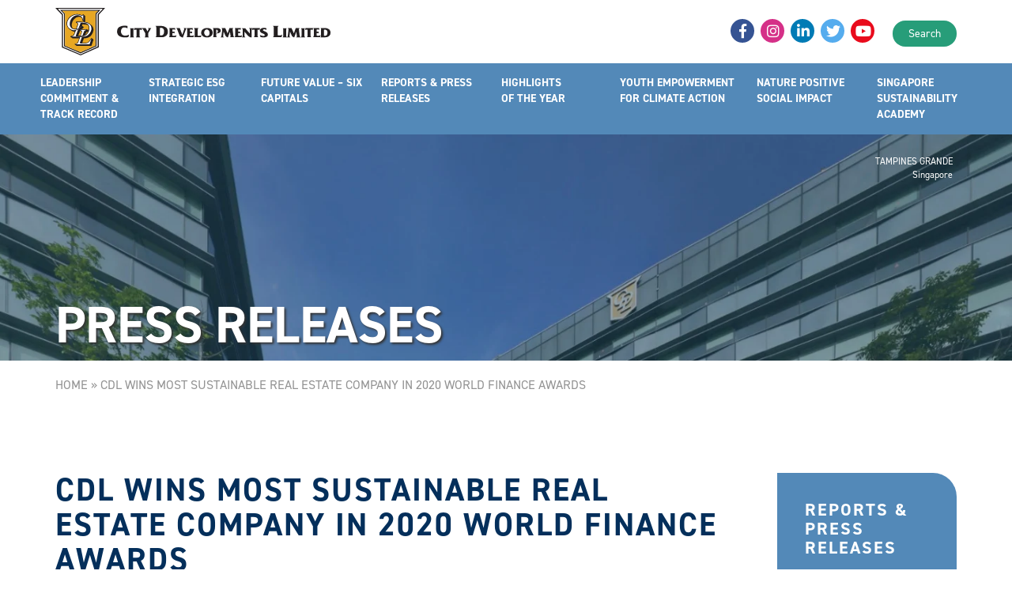

--- FILE ---
content_type: text/html; charset=UTF-8
request_url: https://cdlsustainability.com/press_release/cdl-wins-most-sustainable-real-estate-company-in-2020-world-finance-awards/
body_size: 31858
content:
<!DOCTYPE html>
<html lang="en-US" class="no-js">
<head>
  <meta charset="UTF-8">
  <meta name="viewport" content="width=device-width, initial-scale=1, maximum-scale=1, user-scalable=0"/>
  <link rel="icon" type="image/png" href="https://cdlsustainability.com/wp-content/themes/cdl/assets/bld/images/favicon.png"/>
   <link rel="stylesheet" href="https://use.typekit.net/mxc3oje.css">
  <link rel="stylesheet" href="https://cdlsustainability.com/wp-content/themes/cdl/assets/bld/css/app.css">
  <link rel="stylesheet" href="https://cdlsustainability.com/wp-content/themes/cdl/css/home.css">
  <link rel="stylesheet" href="https://cdlsustainability.com/wp-content/themes/cdl/assets/build/css/app.css">
  <title>CDL Wins Most Sustainable Real Estate Company in 2020 World Finance Awards - CDL Sustainability</title>
  <meta name='robots' content='index, follow, max-image-preview:large, max-snippet:-1, max-video-preview:-1' />
	<style>img:is([sizes="auto" i], [sizes^="auto," i]) { contain-intrinsic-size: 3000px 1500px }</style>
	
	<!-- This site is optimized with the Yoast SEO plugin v24.8.1 - https://yoast.com/wordpress/plugins/seo/ -->
	<link rel="canonical" href="https://cdlsustainability.com/press_release/cdl-wins-most-sustainable-real-estate-company-in-2020-world-finance-awards/" />
	<meta property="og:locale" content="en_US" />
	<meta property="og:type" content="article" />
	<meta property="og:title" content="CDL Wins Most Sustainable Real Estate Company in 2020 World Finance Awards - CDL Sustainability" />
	<meta property="og:description" content="News provided by World News Media LONDON &#8211; World Finance has named City Developments Limited the Most Sustainable Company in the Real Estate Industry, as part of the magazine’s Sustainability..." />
	<meta property="og:url" content="https://cdlsustainability.com/press_release/cdl-wins-most-sustainable-real-estate-company-in-2020-world-finance-awards/" />
	<meta property="og:site_name" content="CDL Sustainability" />
	<meta name="twitter:card" content="summary_large_image" />
	<meta name="twitter:label1" content="Est. reading time" />
	<meta name="twitter:data1" content="2 minutes" />
	<script type="application/ld+json" class="yoast-schema-graph">{"@context":"https://schema.org","@graph":[{"@type":"WebPage","@id":"https://cdlsustainability.com/press_release/cdl-wins-most-sustainable-real-estate-company-in-2020-world-finance-awards/","url":"https://cdlsustainability.com/press_release/cdl-wins-most-sustainable-real-estate-company-in-2020-world-finance-awards/","name":"CDL Wins Most Sustainable Real Estate Company in 2020 World Finance Awards - CDL Sustainability","isPartOf":{"@id":"https://cdlsustainability.com/#website"},"datePublished":"2020-07-27T02:00:02+00:00","breadcrumb":{"@id":"https://cdlsustainability.com/press_release/cdl-wins-most-sustainable-real-estate-company-in-2020-world-finance-awards/#breadcrumb"},"inLanguage":"en-US","potentialAction":[{"@type":"ReadAction","target":["https://cdlsustainability.com/press_release/cdl-wins-most-sustainable-real-estate-company-in-2020-world-finance-awards/"]}]},{"@type":"BreadcrumbList","@id":"https://cdlsustainability.com/press_release/cdl-wins-most-sustainable-real-estate-company-in-2020-world-finance-awards/#breadcrumb","itemListElement":[{"@type":"ListItem","position":1,"name":"Home","item":"https://cdlsustainability.com/"},{"@type":"ListItem","position":2,"name":"CDL Wins Most Sustainable Real Estate Company in 2020 World Finance Awards"}]},{"@type":"WebSite","@id":"https://cdlsustainability.com/#website","url":"https://cdlsustainability.com/","name":"CDL Sustainability","description":"Singapore-listed international real estate operating company with a global presence spanning 97 locations in 26 countries.","potentialAction":[{"@type":"SearchAction","target":{"@type":"EntryPoint","urlTemplate":"https://cdlsustainability.com/?s={search_term_string}"},"query-input":{"@type":"PropertyValueSpecification","valueRequired":true,"valueName":"search_term_string"}}],"inLanguage":"en-US"}]}</script>
	<!-- / Yoast SEO plugin. -->


<link rel='dns-prefetch' href='//static.addtoany.com' />
<script type="text/javascript">
/* <![CDATA[ */
window._wpemojiSettings = {"baseUrl":"https:\/\/s.w.org\/images\/core\/emoji\/15.0.3\/72x72\/","ext":".png","svgUrl":"https:\/\/s.w.org\/images\/core\/emoji\/15.0.3\/svg\/","svgExt":".svg","source":{"concatemoji":"https:\/\/cdlsustainability.com\/wp-includes\/js\/wp-emoji-release.min.js?ver=6.7.4"}};
/*! This file is auto-generated */
!function(i,n){var o,s,e;function c(e){try{var t={supportTests:e,timestamp:(new Date).valueOf()};sessionStorage.setItem(o,JSON.stringify(t))}catch(e){}}function p(e,t,n){e.clearRect(0,0,e.canvas.width,e.canvas.height),e.fillText(t,0,0);var t=new Uint32Array(e.getImageData(0,0,e.canvas.width,e.canvas.height).data),r=(e.clearRect(0,0,e.canvas.width,e.canvas.height),e.fillText(n,0,0),new Uint32Array(e.getImageData(0,0,e.canvas.width,e.canvas.height).data));return t.every(function(e,t){return e===r[t]})}function u(e,t,n){switch(t){case"flag":return n(e,"\ud83c\udff3\ufe0f\u200d\u26a7\ufe0f","\ud83c\udff3\ufe0f\u200b\u26a7\ufe0f")?!1:!n(e,"\ud83c\uddfa\ud83c\uddf3","\ud83c\uddfa\u200b\ud83c\uddf3")&&!n(e,"\ud83c\udff4\udb40\udc67\udb40\udc62\udb40\udc65\udb40\udc6e\udb40\udc67\udb40\udc7f","\ud83c\udff4\u200b\udb40\udc67\u200b\udb40\udc62\u200b\udb40\udc65\u200b\udb40\udc6e\u200b\udb40\udc67\u200b\udb40\udc7f");case"emoji":return!n(e,"\ud83d\udc26\u200d\u2b1b","\ud83d\udc26\u200b\u2b1b")}return!1}function f(e,t,n){var r="undefined"!=typeof WorkerGlobalScope&&self instanceof WorkerGlobalScope?new OffscreenCanvas(300,150):i.createElement("canvas"),a=r.getContext("2d",{willReadFrequently:!0}),o=(a.textBaseline="top",a.font="600 32px Arial",{});return e.forEach(function(e){o[e]=t(a,e,n)}),o}function t(e){var t=i.createElement("script");t.src=e,t.defer=!0,i.head.appendChild(t)}"undefined"!=typeof Promise&&(o="wpEmojiSettingsSupports",s=["flag","emoji"],n.supports={everything:!0,everythingExceptFlag:!0},e=new Promise(function(e){i.addEventListener("DOMContentLoaded",e,{once:!0})}),new Promise(function(t){var n=function(){try{var e=JSON.parse(sessionStorage.getItem(o));if("object"==typeof e&&"number"==typeof e.timestamp&&(new Date).valueOf()<e.timestamp+604800&&"object"==typeof e.supportTests)return e.supportTests}catch(e){}return null}();if(!n){if("undefined"!=typeof Worker&&"undefined"!=typeof OffscreenCanvas&&"undefined"!=typeof URL&&URL.createObjectURL&&"undefined"!=typeof Blob)try{var e="postMessage("+f.toString()+"("+[JSON.stringify(s),u.toString(),p.toString()].join(",")+"));",r=new Blob([e],{type:"text/javascript"}),a=new Worker(URL.createObjectURL(r),{name:"wpTestEmojiSupports"});return void(a.onmessage=function(e){c(n=e.data),a.terminate(),t(n)})}catch(e){}c(n=f(s,u,p))}t(n)}).then(function(e){for(var t in e)n.supports[t]=e[t],n.supports.everything=n.supports.everything&&n.supports[t],"flag"!==t&&(n.supports.everythingExceptFlag=n.supports.everythingExceptFlag&&n.supports[t]);n.supports.everythingExceptFlag=n.supports.everythingExceptFlag&&!n.supports.flag,n.DOMReady=!1,n.readyCallback=function(){n.DOMReady=!0}}).then(function(){return e}).then(function(){var e;n.supports.everything||(n.readyCallback(),(e=n.source||{}).concatemoji?t(e.concatemoji):e.wpemoji&&e.twemoji&&(t(e.twemoji),t(e.wpemoji)))}))}((window,document),window._wpemojiSettings);
/* ]]> */
</script>
<style id='wp-emoji-styles-inline-css' type='text/css'>

	img.wp-smiley, img.emoji {
		display: inline !important;
		border: none !important;
		box-shadow: none !important;
		height: 1em !important;
		width: 1em !important;
		margin: 0 0.07em !important;
		vertical-align: -0.1em !important;
		background: none !important;
		padding: 0 !important;
	}
</style>
<link rel='stylesheet' id='wp-block-library-css' href='https://cdlsustainability.com/wp-includes/css/dist/block-library/style.min.css?ver=6.7.4' type='text/css' media='all' />
<style id='classic-theme-styles-inline-css' type='text/css'>
/*! This file is auto-generated */
.wp-block-button__link{color:#fff;background-color:#32373c;border-radius:9999px;box-shadow:none;text-decoration:none;padding:calc(.667em + 2px) calc(1.333em + 2px);font-size:1.125em}.wp-block-file__button{background:#32373c;color:#fff;text-decoration:none}
</style>
<style id='global-styles-inline-css' type='text/css'>
:root{--wp--preset--aspect-ratio--square: 1;--wp--preset--aspect-ratio--4-3: 4/3;--wp--preset--aspect-ratio--3-4: 3/4;--wp--preset--aspect-ratio--3-2: 3/2;--wp--preset--aspect-ratio--2-3: 2/3;--wp--preset--aspect-ratio--16-9: 16/9;--wp--preset--aspect-ratio--9-16: 9/16;--wp--preset--color--black: #000000;--wp--preset--color--cyan-bluish-gray: #abb8c3;--wp--preset--color--white: #ffffff;--wp--preset--color--pale-pink: #f78da7;--wp--preset--color--vivid-red: #cf2e2e;--wp--preset--color--luminous-vivid-orange: #ff6900;--wp--preset--color--luminous-vivid-amber: #fcb900;--wp--preset--color--light-green-cyan: #7bdcb5;--wp--preset--color--vivid-green-cyan: #00d084;--wp--preset--color--pale-cyan-blue: #8ed1fc;--wp--preset--color--vivid-cyan-blue: #0693e3;--wp--preset--color--vivid-purple: #9b51e0;--wp--preset--gradient--vivid-cyan-blue-to-vivid-purple: linear-gradient(135deg,rgba(6,147,227,1) 0%,rgb(155,81,224) 100%);--wp--preset--gradient--light-green-cyan-to-vivid-green-cyan: linear-gradient(135deg,rgb(122,220,180) 0%,rgb(0,208,130) 100%);--wp--preset--gradient--luminous-vivid-amber-to-luminous-vivid-orange: linear-gradient(135deg,rgba(252,185,0,1) 0%,rgba(255,105,0,1) 100%);--wp--preset--gradient--luminous-vivid-orange-to-vivid-red: linear-gradient(135deg,rgba(255,105,0,1) 0%,rgb(207,46,46) 100%);--wp--preset--gradient--very-light-gray-to-cyan-bluish-gray: linear-gradient(135deg,rgb(238,238,238) 0%,rgb(169,184,195) 100%);--wp--preset--gradient--cool-to-warm-spectrum: linear-gradient(135deg,rgb(74,234,220) 0%,rgb(151,120,209) 20%,rgb(207,42,186) 40%,rgb(238,44,130) 60%,rgb(251,105,98) 80%,rgb(254,248,76) 100%);--wp--preset--gradient--blush-light-purple: linear-gradient(135deg,rgb(255,206,236) 0%,rgb(152,150,240) 100%);--wp--preset--gradient--blush-bordeaux: linear-gradient(135deg,rgb(254,205,165) 0%,rgb(254,45,45) 50%,rgb(107,0,62) 100%);--wp--preset--gradient--luminous-dusk: linear-gradient(135deg,rgb(255,203,112) 0%,rgb(199,81,192) 50%,rgb(65,88,208) 100%);--wp--preset--gradient--pale-ocean: linear-gradient(135deg,rgb(255,245,203) 0%,rgb(182,227,212) 50%,rgb(51,167,181) 100%);--wp--preset--gradient--electric-grass: linear-gradient(135deg,rgb(202,248,128) 0%,rgb(113,206,126) 100%);--wp--preset--gradient--midnight: linear-gradient(135deg,rgb(2,3,129) 0%,rgb(40,116,252) 100%);--wp--preset--font-size--small: 13px;--wp--preset--font-size--medium: 20px;--wp--preset--font-size--large: 36px;--wp--preset--font-size--x-large: 42px;--wp--preset--spacing--20: 0.44rem;--wp--preset--spacing--30: 0.67rem;--wp--preset--spacing--40: 1rem;--wp--preset--spacing--50: 1.5rem;--wp--preset--spacing--60: 2.25rem;--wp--preset--spacing--70: 3.38rem;--wp--preset--spacing--80: 5.06rem;--wp--preset--shadow--natural: 6px 6px 9px rgba(0, 0, 0, 0.2);--wp--preset--shadow--deep: 12px 12px 50px rgba(0, 0, 0, 0.4);--wp--preset--shadow--sharp: 6px 6px 0px rgba(0, 0, 0, 0.2);--wp--preset--shadow--outlined: 6px 6px 0px -3px rgba(255, 255, 255, 1), 6px 6px rgba(0, 0, 0, 1);--wp--preset--shadow--crisp: 6px 6px 0px rgba(0, 0, 0, 1);}:where(.is-layout-flex){gap: 0.5em;}:where(.is-layout-grid){gap: 0.5em;}body .is-layout-flex{display: flex;}.is-layout-flex{flex-wrap: wrap;align-items: center;}.is-layout-flex > :is(*, div){margin: 0;}body .is-layout-grid{display: grid;}.is-layout-grid > :is(*, div){margin: 0;}:where(.wp-block-columns.is-layout-flex){gap: 2em;}:where(.wp-block-columns.is-layout-grid){gap: 2em;}:where(.wp-block-post-template.is-layout-flex){gap: 1.25em;}:where(.wp-block-post-template.is-layout-grid){gap: 1.25em;}.has-black-color{color: var(--wp--preset--color--black) !important;}.has-cyan-bluish-gray-color{color: var(--wp--preset--color--cyan-bluish-gray) !important;}.has-white-color{color: var(--wp--preset--color--white) !important;}.has-pale-pink-color{color: var(--wp--preset--color--pale-pink) !important;}.has-vivid-red-color{color: var(--wp--preset--color--vivid-red) !important;}.has-luminous-vivid-orange-color{color: var(--wp--preset--color--luminous-vivid-orange) !important;}.has-luminous-vivid-amber-color{color: var(--wp--preset--color--luminous-vivid-amber) !important;}.has-light-green-cyan-color{color: var(--wp--preset--color--light-green-cyan) !important;}.has-vivid-green-cyan-color{color: var(--wp--preset--color--vivid-green-cyan) !important;}.has-pale-cyan-blue-color{color: var(--wp--preset--color--pale-cyan-blue) !important;}.has-vivid-cyan-blue-color{color: var(--wp--preset--color--vivid-cyan-blue) !important;}.has-vivid-purple-color{color: var(--wp--preset--color--vivid-purple) !important;}.has-black-background-color{background-color: var(--wp--preset--color--black) !important;}.has-cyan-bluish-gray-background-color{background-color: var(--wp--preset--color--cyan-bluish-gray) !important;}.has-white-background-color{background-color: var(--wp--preset--color--white) !important;}.has-pale-pink-background-color{background-color: var(--wp--preset--color--pale-pink) !important;}.has-vivid-red-background-color{background-color: var(--wp--preset--color--vivid-red) !important;}.has-luminous-vivid-orange-background-color{background-color: var(--wp--preset--color--luminous-vivid-orange) !important;}.has-luminous-vivid-amber-background-color{background-color: var(--wp--preset--color--luminous-vivid-amber) !important;}.has-light-green-cyan-background-color{background-color: var(--wp--preset--color--light-green-cyan) !important;}.has-vivid-green-cyan-background-color{background-color: var(--wp--preset--color--vivid-green-cyan) !important;}.has-pale-cyan-blue-background-color{background-color: var(--wp--preset--color--pale-cyan-blue) !important;}.has-vivid-cyan-blue-background-color{background-color: var(--wp--preset--color--vivid-cyan-blue) !important;}.has-vivid-purple-background-color{background-color: var(--wp--preset--color--vivid-purple) !important;}.has-black-border-color{border-color: var(--wp--preset--color--black) !important;}.has-cyan-bluish-gray-border-color{border-color: var(--wp--preset--color--cyan-bluish-gray) !important;}.has-white-border-color{border-color: var(--wp--preset--color--white) !important;}.has-pale-pink-border-color{border-color: var(--wp--preset--color--pale-pink) !important;}.has-vivid-red-border-color{border-color: var(--wp--preset--color--vivid-red) !important;}.has-luminous-vivid-orange-border-color{border-color: var(--wp--preset--color--luminous-vivid-orange) !important;}.has-luminous-vivid-amber-border-color{border-color: var(--wp--preset--color--luminous-vivid-amber) !important;}.has-light-green-cyan-border-color{border-color: var(--wp--preset--color--light-green-cyan) !important;}.has-vivid-green-cyan-border-color{border-color: var(--wp--preset--color--vivid-green-cyan) !important;}.has-pale-cyan-blue-border-color{border-color: var(--wp--preset--color--pale-cyan-blue) !important;}.has-vivid-cyan-blue-border-color{border-color: var(--wp--preset--color--vivid-cyan-blue) !important;}.has-vivid-purple-border-color{border-color: var(--wp--preset--color--vivid-purple) !important;}.has-vivid-cyan-blue-to-vivid-purple-gradient-background{background: var(--wp--preset--gradient--vivid-cyan-blue-to-vivid-purple) !important;}.has-light-green-cyan-to-vivid-green-cyan-gradient-background{background: var(--wp--preset--gradient--light-green-cyan-to-vivid-green-cyan) !important;}.has-luminous-vivid-amber-to-luminous-vivid-orange-gradient-background{background: var(--wp--preset--gradient--luminous-vivid-amber-to-luminous-vivid-orange) !important;}.has-luminous-vivid-orange-to-vivid-red-gradient-background{background: var(--wp--preset--gradient--luminous-vivid-orange-to-vivid-red) !important;}.has-very-light-gray-to-cyan-bluish-gray-gradient-background{background: var(--wp--preset--gradient--very-light-gray-to-cyan-bluish-gray) !important;}.has-cool-to-warm-spectrum-gradient-background{background: var(--wp--preset--gradient--cool-to-warm-spectrum) !important;}.has-blush-light-purple-gradient-background{background: var(--wp--preset--gradient--blush-light-purple) !important;}.has-blush-bordeaux-gradient-background{background: var(--wp--preset--gradient--blush-bordeaux) !important;}.has-luminous-dusk-gradient-background{background: var(--wp--preset--gradient--luminous-dusk) !important;}.has-pale-ocean-gradient-background{background: var(--wp--preset--gradient--pale-ocean) !important;}.has-electric-grass-gradient-background{background: var(--wp--preset--gradient--electric-grass) !important;}.has-midnight-gradient-background{background: var(--wp--preset--gradient--midnight) !important;}.has-small-font-size{font-size: var(--wp--preset--font-size--small) !important;}.has-medium-font-size{font-size: var(--wp--preset--font-size--medium) !important;}.has-large-font-size{font-size: var(--wp--preset--font-size--large) !important;}.has-x-large-font-size{font-size: var(--wp--preset--font-size--x-large) !important;}
:where(.wp-block-post-template.is-layout-flex){gap: 1.25em;}:where(.wp-block-post-template.is-layout-grid){gap: 1.25em;}
:where(.wp-block-columns.is-layout-flex){gap: 2em;}:where(.wp-block-columns.is-layout-grid){gap: 2em;}
:root :where(.wp-block-pullquote){font-size: 1.5em;line-height: 1.6;}
</style>
<link rel='stylesheet' id='cpsh-shortcodes-css' href='https://cdlsustainability.com/wp-content/plugins/column-shortcodes/assets/css/shortcodes.css?ver=1.0.1' type='text/css' media='all' />
<link rel='stylesheet' id='contact-form-7-css' href='https://cdlsustainability.com/wp-content/plugins/contact-form-7/includes/css/styles.css?ver=6.0.6' type='text/css' media='all' />
<link rel='stylesheet' id='tribe-events-v2-single-skeleton-css' href='https://cdlsustainability.com/wp-content/plugins/the-events-calendar/src/resources/css/tribe-events-single-skeleton.min.css?ver=6.11.2' type='text/css' media='all' />
<link rel='stylesheet' id='tribe-events-v2-single-skeleton-full-css' href='https://cdlsustainability.com/wp-content/plugins/the-events-calendar/src/resources/css/tribe-events-single-full.min.css?ver=6.11.2' type='text/css' media='all' />
<link rel='stylesheet' id='tec-events-elementor-widgets-base-styles-css' href='https://cdlsustainability.com/wp-content/plugins/the-events-calendar/src/resources/css/integrations/plugins/elementor/widgets/widget-base.min.css?ver=6.11.2' type='text/css' media='all' />
<link rel='stylesheet' id='cdl-theme-style-css' href='https://cdlsustainability.com/wp-content/themes/cdl/style.css?ver=6.7.4' type='text/css' media='all' />
<link rel='stylesheet' id='main-css-css' href='https://cdlsustainability.com/wp-content/themes/cdl/css/style.css?ver=6.7.4' type='text/css' media='all' />
<link rel='stylesheet' id='fancybox-css' href='https://cdlsustainability.com/wp-content/plugins/easy-fancybox/fancybox/1.5.4/jquery.fancybox.min.css?ver=6.7.4' type='text/css' media='screen' />
<link rel='stylesheet' id='wp-pagenavi-css' href='https://cdlsustainability.com/wp-content/plugins/wp-pagenavi/pagenavi-css.css?ver=2.70' type='text/css' media='all' />
<link rel='stylesheet' id='addtoany-css' href='https://cdlsustainability.com/wp-content/plugins/add-to-any/addtoany.min.css?ver=1.16' type='text/css' media='all' />
<script type="text/javascript" id="addtoany-core-js-before">
/* <![CDATA[ */
window.a2a_config=window.a2a_config||{};a2a_config.callbacks=[];a2a_config.overlays=[];a2a_config.templates={};
/* ]]> */
</script>
<script type="text/javascript" defer src="https://static.addtoany.com/menu/page.js" id="addtoany-core-js"></script>
<link rel="https://api.w.org/" href="https://cdlsustainability.com/wp-json/" /><link rel="alternate" title="JSON" type="application/json" href="https://cdlsustainability.com/wp-json/wp/v2/press_release/10086" /><link rel='shortlink' href='https://cdlsustainability.com/?p=10086' />
<link rel="alternate" title="oEmbed (JSON)" type="application/json+oembed" href="https://cdlsustainability.com/wp-json/oembed/1.0/embed?url=https%3A%2F%2Fcdlsustainability.com%2Fpress_release%2Fcdl-wins-most-sustainable-real-estate-company-in-2020-world-finance-awards%2F" />
<link rel="alternate" title="oEmbed (XML)" type="text/xml+oembed" href="https://cdlsustainability.com/wp-json/oembed/1.0/embed?url=https%3A%2F%2Fcdlsustainability.com%2Fpress_release%2Fcdl-wins-most-sustainable-real-estate-company-in-2020-world-finance-awards%2F&#038;format=xml" />
<meta name="tec-api-version" content="v1"><meta name="tec-api-origin" content="https://cdlsustainability.com"><link rel="alternate" href="https://cdlsustainability.com/wp-json/tribe/events/v1/" /><!--[if lt IE 9]>
      <script src="https://oss.maxcdn.com/html5shiv/3.7.3/html5shiv.min.js"></script>
      <script src="https://oss.maxcdn.com/respond/1.4.2/respond.min.js"></script>
    <![endif]--><style type="text/css">.recentcomments a{display:inline !important;padding:0 !important;margin:0 !important;}</style>			<style>
				.e-con.e-parent:nth-of-type(n+4):not(.e-lazyloaded):not(.e-no-lazyload),
				.e-con.e-parent:nth-of-type(n+4):not(.e-lazyloaded):not(.e-no-lazyload) * {
					background-image: none !important;
				}
				@media screen and (max-height: 1024px) {
					.e-con.e-parent:nth-of-type(n+3):not(.e-lazyloaded):not(.e-no-lazyload),
					.e-con.e-parent:nth-of-type(n+3):not(.e-lazyloaded):not(.e-no-lazyload) * {
						background-image: none !important;
					}
				}
				@media screen and (max-height: 640px) {
					.e-con.e-parent:nth-of-type(n+2):not(.e-lazyloaded):not(.e-no-lazyload),
					.e-con.e-parent:nth-of-type(n+2):not(.e-lazyloaded):not(.e-no-lazyload) * {
						background-image: none !important;
					}
				}
			</style>
					<style type="text/css" id="wp-custom-css">
			
.page-template-page-community .t-head2 {
	color: #fff !important;
    background-color: #5389B8;
	    border-bottom: none !important;
}
.page-template-page-community .t-head2 > span {
	color: #fff !important;
}
.page-template-community-investment-v2 .page-hero .bg {
	background-position: 30% 50% !important;
}
.page-template-achievements-accolades .row-rate5 > .col-sm-4:nth-child(1) .img-link img {
	width: 50%;
}
.exploring-waste {
	background-color: #fad991;
	padding: 20px 20px 0px;
}
.page-id-91 .exploring-waste p:last-child {
    margin-bottom: 0px;
    padding-bottom: 20px;
}
.eapps-widget-toolbar {
	display: none !important;
}
html #sidebar .mod-sidebar-menu h3 {
    	font-size: 22px;
	}
.div-operation img {
	margin-bottom: 0px !important;
	margin-top: 0px; !important;
}
.div-operation1 {
	margin-bottom: -8px !important;
}
html .page-template-page-riskmanagement .acc-t .accord-body {
		display: inline-block;
}
.div-operation {
    display: inline-block;
    width: 100%;
}
.galleryid-20784 .gallery-item {
	margin-bottom: 10px;
}
.tc-number {
	font-size: 30px;
	font-weight: bold;
	color: #10634d;
}
.tc-img {
	    margin-top: 30px;
    width: 50%;
}
.tc-text {
	color: #10634d;
	font-size: 16px;
}
.div-outreach {
	    display: flex;
    flex-direction: row;
    align-items: center;
    gap: 50px;
}
.ssa-tc-head,
.ssa-tc-sub {
	color: #10634d;
  text-align: center;
	background: #f1dec8; 
}
.ssa-tc-head {
	font-weight: bold;
	font-size: 30px;
  padding-top: 30px;
}
.ssa-tc-sub {
	font-size: 20px;
	font-weight: 400;
	padding-bottom: 30px;
	margin-bottom: 30px;
}
.h3-outreach {
	padding-bottom: 0px !important;
	margin-bottom: 0px;
}
.tc-body small {
	margin-bottom: 20px;
	display: inline-block;
}
.ssa-topcontent {

	background: #fff8f0;
	padding-bottom: 30px;
}
.tc-body {
	padding-left: 20px;
	padding-right: 20px;
}
.tc-body h3 {
	padding-bottom: 10px;
	margin-top: 30px;
}
@media (min-width: 768px) {
   .incubator-for-sdgs-youth-innovation-hub .page-hero,
	.page-template-page-microforest .page-hero, .page-template-page-community .page-hero, .page-id-129 .page-hero, .page-id-10261 .page-hero, .page-id-14933 .page-hero, .page-id-14608 .page-hero, .page-id-12825 .page-hero, .page-id-11844 .page-hero {
        height: 400px;
    }
	.page-id-17399 .page-hero {
        height: 350px;
    }
	.page-template-page-community .page-hero .bg, .page-id-129 .page-hero .bg {
		background-position: center center;
	}
}
body.page-id-11312 .subpage-contents a.has-video span.icon i {
	color: #ff0000 !important;
}
.sustain-box img {
	margin-top: 5px;
	padding-top: 5px;
	margin-bottom: -10px;
}
.ol-new {
	padding-left: 17px;
}
.spt-event {
	  position: absolute;
    left: 0;
    right: 0;
    text-align: center;
    top: calc(3%);
    font-weight: bold;
    z-index: 10;
}
.galleryid-21072 .gallery-item {
	margin-bottom: 0px;
}
.wp-image-21241 {
	  position: relative;
    top: -25px;
    z-index: 5;
}
.content-area-up {
    font-size: 14px;
    padding-top: 10px;
}
.list-socials .list-dt a {
	color: inherit;
	font-size: 16px;
	    background-size: contain;
    background-position: left 50%;
    background-repeat: no-repeat;
    padding-left: 30px;
}
.date-up .month {
	    line-height: 20px;
}
.date-up .day {
    font-size: 40px;
    line-height: 40px;
}
.date-up {
	border-radius: 20px;
    background-color: #facdbf;
    padding-left: 20px;
    padding-right: 20px;
    display: inline-flex;
    align-items: stretch;
    height: 120px;
    text-align: center;
    flex-direction: column;
    justify-content: center;
}
.list-up-container {
    padding-left: 10px;
    padding-right: 10px;
}
.img-up {
    width: 550px;
    height: 120px;
    background-position: 50%;
    background-size: cover;
}
.for-updates {
    padding-bottom: 10px;
}
.up-bottom {
    background-color: #d2e8c3;
    text-align: center;
    padding-top: 20px;
    padding-bottom: 20px;
}
.sec1-up {
    display: flex;
    flex-direction: row;
    flex-wrap: nowrap;
    align-items: stretch;
	    column-gap: 20px;
	    padding-bottom: 30px;
}
.up-top {
	background-color: #efeeea;
}
.up-bottom {
	background-color: #d2e8c3;
}
.title-up {
	    font-size: 45px;
    text-align: center;
    border-bottom: 1.5px solid #bebdba;
    margin: 0 auto;
    display: table;
    padding-left: 30px;
    padding-right: 30px;
    padding-top: 20px;
    padding-bottom: 10px;
    margin-bottom: 30px;
}
.title-up:after {
	border-bottom: 2px solid #000;
}
.s4list img {
	width: 80%;
	margin: 0 auto;
}
.zoom-instagram-widget__item:before {
	visibility: hidden !important;
}
.oyw1 img:first-child {
	margin-top: 50px;
}
.s4list .col-md-4 {
	text-align: center;
}
.oyw1 {
    
}
.oyw1 img {
	
}
.sec-m4 .row.s4list:nth-child(3),
.sec-m4 .row.s4list:nth-child(2)
{
    margin-bottom: 40px;
}
.bluetxt {
	color: #569EBE !important;
}
.page-template-new-women4green .img-cap {
	line-height: 20px;
	font-size: 85%;
}
.s-highlights a {
	color: inherit;
	text-decoration: underline;
}
.s-highlights a:hover {
	color: inherit;
}
.page-id-17732 .img-cap {
	line-height: 20px;
	font-size: 85%;
}
.page-id-17732 .img-cap ul:not(.nav-tabs) li::before {
	top: 1px;
}

.page-id-17732 .img-cap p {
	margin-bottom: 20px;
}
.page-id-17732 hr {
	margin-top: 40px;
	margin-bottom: 40px;
}

.bordered-content {
	border: 2px solid #10634d;
	padding: 20px;
}
.bordered-content p:last-child {
 margin-bottom: 0px;
}
body.page-template-ssa-new .slider-banner-type-1 .img-slider-warp:before {
    content: '';
    background: #000;
    width: 100%;
    height: 600px;
    display: inline-block;
    opacity: .2;
    position: absolute;
}
.page-template-new-women4green #menu-women4green-network li:first-child,
.page-template-new-women4green #menu-women4green-network li:nth-child(4){
	display: block !important;
}
h3.newblue {
	color: #042F5B;
}
h3.cgreen {
	color: #10634d;
}
.ssa-cc img {
	width: 70%;
	margin-top: 20px !important;
}
.subpage-block__ssavideo,
.subpage-block__ssavideo p {
	text-align: center;
}
body.page-template-ssa-new .subpage-block__partners {
	padding-top: 30px;
}
.plimg1,
.plimg1 img {
	margin-bottom: 0px;
}
body.page-template-ssa-new .subpage-block__testimonials {
	padding-top: 20px;
}
body.page-template-ssa-new .subpage-block__slider {
	margin-top: 30px;
	margin-bottom: 20px;
}
body.page-template-ssa-new .support-logo {
	margin-top: 0px !important;
    padding: 10px 12px 0px !important;
    border-top: 1.5px solid #cccccc !important;
	border-left: 0;
	border-right: 0;
	border-bottom: 0;
}
body.page-template-ssa-new  .slider-banner-type-1 .img-slider {
	height: 600px;
}
.subpage-block__ssavideo {
	margin-top: 40px;
}
.subpage-contents .subpage-block__ssavideo a.has-video .video-wrapper {
	    height: 458px;
}
.subpage-block__ssavideo .cblue {
	color: #042F5B !important;
	margin-bottom: 30px;
	text-transform: capitalize !important;
}
.subpage-contents .subpage-block__ssavideo .ssa-vid-box {
	width: 100%;
}
body.page-template-ssa-new .subpage-contents a.has-video span.icon i {
  font-size: 80px;
}
body.page-template-ssa-new .subpage-contents a.has-video span.icon {
  width: 80px;
  height: 80px;
}
body.page-template-ssa-new .flexslider ul {
  padding:0;
}
body.page-template-ssa-new .subpage-contents ul:not(.nav-tabs) li::before {
  content: none;
}
body.page-template-ssa-new .img-content .img-text {
  color: #042F5B;
}
body.page-template-ssa-new .img-content .slider-button a {
  color: #fff;
  text-decoration: none;
}
body.page-template-ssa-new .subpage-contents .flexslider ul li {
	    padding-bottom: 0 !important;
}
html .page-template-ssa-new .section-title {
    text-transform: uppercase;
    margin-bottom: 20px;
    font-size: 25px;
    letter-spacing: 0.88px;
    color: #457C95;
}
.ssa-tc .col-xs-12 {
	    
    position: relative;
	height: 150px;
}
.divider-ct {
		background-image: url(https://cdlsustainability.com//wp-content/uploads/2024/09/rounded_v1.svg);
    background-size: 100% 5.5vw;
    height: 5.5vw;
    z-index: 10;
    transform: scale(1, 1);
    width: 100%;
    bottom: -85px;
    left: 0;
    z-index: 1;
	background-color: #fff8f0;
}
.ssa-tc img {
	   position: absolute;
    left: 0;
    right: 0;
    top: 30px;
    z-index: 2;
	margin: 0 auto;
}
.ssa-sec img {
	margin-top: 50px;
}
.ssa-sec h3 {
	text-transform: capitalize !important;
}
.ssa-cc {
	border-top: 2px solid #d5bda2;
    border-top-style: dashed;
	padding-top: 30px !important;
	padding-bottom: 50px !important;
}
.ssa-tc1 img {
	width: 150px;
}
.ssa-tc {
	background: #f1dec8;
    position: relative;
    height: 150px;
}
.ssa-tc1 {
    padding-left: 70px !important;
    padding-right: 70px !important;
	padding-bottom: 20px !important;
}
.ssa-tc1 .row {
    width: 95%;
}
.ssa-tc2 {
	padding-bottom: 60px !important;
	    border-top: 2px solid #d5bda2;
    border-top-style: dashed;
    padding-top: 20px !important;
}
.ssa-tc3 {
	padding-bottom: 40px !important;
	border-bottom: 20px solid #10634d;
	border-top: 2px solid #d5bda2;
    border-top-style: dashed;
    padding-top: 20px !important;
}
.ssa-sec {
	padding: 20px 30px 0px;
	background: #fff8f0;
}
/* Timeline */
main > p {
  margin-top: 100px;
}
.timeline-container {
  margin-top: 30px;
  padding: 10px 80px 0;
}
/* .timeline-container {
    margin-top:0px;
    border-top: 3px var( --e-global-color-secondary ) solid;
} */

.owl-carousel .owl-dots .owl-dot {
  background: #fff;
  border: solid;
  border-width: 1px;
  border-color: #bfbfbf;
}
.owl-carousel .owl-dots .owl-dot.active {
  background: #417638;
}

.owl-nav button {
  color: var(--e-global-color-secondary);
}
.owl-nav button:hover,
.owl-nav button:focus {
  background-color: transparent;
  color: var(--e-global-color-secondary);
  outline: 0;
}
.owl-prev {
  position: absolute;
  top: 68px;
  border: solid transparent;
  left: 34px;
}
.owl-next {
  position: absolute;
  top: 68px;
  border: solid transparent;
  right: 35px;
}
.owl-carousel.owl-loaded {
  display: block;
}
.owl-carousel .owl-stage-outer {
  position: relative;
  overflow: hidden;
  margin: 0 auto;
  -webkit-transform: translate3d(0px, 0, 0);
}
.owl-stage-outer {
  top: -16px;
}
.owl-carousel .owl-stage {
  position: relative;
  -ms-touch-action: pan-Y;
}
.owl-carousel .owl-stage:after {
  content: ".";
  display: block;
  clear: both;
  visibility: hidden;
  line-height: 0;
  height: 0;
}
body.page-template-new-women4green .owl-carousel .owl-item {
  position: relative;
  min-height: 1px;
  float: left;
  -webkit-backface-visibility: hidden;
  -webkit-tap-highlight-color: transparent;
  -webkit-touch-callout: none;
  -webkit-user-select: none;
  -moz-user-select: none;
  -ms-user-select: none;
  user-select: none;
}
.owl-carousel .owl-item img {
  display: block;
  width: 100%;
  transform-style: preserve-3d;
  -webkit-transform-style: preserve-3d;
}
.timeline-slide:after {
	content: "";
	background: url('https://cdlsustainability.com//wp-content/uploads/2024/08/dash.png');
	width: 40%;
	height: 10%;
	background-position: 50%;
	background-size: cover;
	display: inline-block;
	position: absolute;
    left: 80%;
	top: 40px;
}
.timeline-slide.last-slide:after {
	display: none;
}
.timeline-slide {
  margin: 4.2rem 0 0 0;
  width: 100%;
  position: relative;
  margin-top: 70px;
}
.timeline-slide .circle {
	display: none;
  border: 4px #fff solid;
  background-color: var(--e-global-color-primary);
  border-radius: 50%;
  -moz-border-radius: 50%;
  -webkit-border-redius: 50%;
  height: 30px;
  width: 30px;
  position: absolute;
  left: 50%;
  margin-left: -15px;
  top: -70px;
  z-index: 2000;
  overflow: visible;
}
.timeline-slide .circle:before {
	display: none;
  content: "";
  border: 3px solid var(--e-global-color-primary);
  width: 30px;
  height: 30px;
  border-radius: 50%;
  display: block;
  left: -4px;
  position: absolute;
  top: -4px;
}
.timeline-slide .vertical-line {
	display: none;
  border-left: 3px var(--e-global-color-secondary) solid;
  height: 50px;
  position: absolute;
  left: 50%;
  margin-left: -1.5px;
  top: -50px;
  z-index: 1000;
}
.timeline-slide .timeline-copy h3 {
  font-size: 2.5rem;
  font-weight: 800;
  margin-bottom: 0px;
}

.timeline-container {
  margin-top: 20px;
  padding-top: 6px;
}
.owl-carousel .owl-dots .owl-dot {
  width: 15px;
  height: 15px;
  background: #e6c996;
  border-radius: 100%;
  display: inline-block;
  margin: 0 5px;
}
.owl-carousel .owl-dots {
  text-align: center;
  margin-top: 1em;
  display: none;
}

button:focus {
  outline: 0;
}

.timeline-slide h3 {
  position: absolute;
  top: -55px;
  font-size: 16px;
  font-weight: 700;
  color: #fff;
  background-color: #54595f;
  padding: 10px;
  width: 65px;
  text-align: center;
  border-radius: 6px;
  left: 10px;
}

.history-image {
  background-position: center center;
  border-top: 4px solid var(--e-global-color-primary);
  border-radius: 5px;
  margin-bottom: 1rem;
  background-repeat: no-repeat;
  background-size: cover;
}

.timeline-copy {
	padding-top: 5px !important;
  padding: 0 12px;
  color: var(--e-global-color-text);
  text-align: center;
}

.timeline-copy:before {
	display: none !important;
  content: "";
  position: absolute;
  left: calc(50% - 13px);
  left: -moz-calc(50% - 1em);
  left: -webkit-calc(50% - 13px);
  left: -o-calc(50% - 13px);
  top: -26px;
  border-bottom-color: var(--e-global-color-primary) !important;
  border: 13px solid transparent;
  z-index: 99999;
}

#timeline-carousel {
  border-top: 3px solid var(--e-global-color-secondary);
}

li.timeline-menu {
  background: var(--e-global-color-secondary);
  list-style: none;
  color: #fff;
  max-width: 137px;
  border-radius: 4px;
  padding: 0.5rem 1rem;
  text-align: center;
  cursor: pointer;
  font-weight: bold;
  margin-right: 10px;
  transition: 0.5s;
}

li.timeline-menu.active,
li.timeline-menu:hover {
  background: var(--e-global-color-primary);
}

li.timeline-menu.disabled {
  pointer-events: none;
  background: #c3c3c3;
}

.menu-timeline {
  display: flex;
  justify-content: center;
  margin-bottom: 3rem;
}

.learning-points {
  /* position: absolute; */
  /* bottom: 0; */
  text-align: center;
  /* left: 0;
  right: 0; */
  display: none;
  max-width: 70%;
  margin: 0 auto;
}

.learning-points.active {
  display: block;
}

.learning-points strong {
  font-size: 30px;
}

@media screen and (max-width: 560px) {
  .timeline-slide {
    margin-top: 4.2rem;
    margin-left: 3.5rem;
  }
}

.timeline-container {
  margin-top: 30px;
  padding: 10px 80px 0;
}


/* .timeline-container {
    margin-top:0px;
    border-top: 3px var( --e-global-color-secondary ) solid;
} */

.owl-carousel .owl-dots .owl-dot {
  background: #fff;
  border: solid;
  border-width: 1px;
  border-color: #bfbfbf;
}
.owl-carousel .owl-dots .owl-dot.active {
  background: #417638;
}

.owl-nav button {
  color: var(--e-global-color-secondary);
}
.owl-nav button:hover,
.owl-nav button:focus {
  background-color: transparent;
  color: var(--e-global-color-secondary);
  outline: 0;
}
.owl-prev {
  position: absolute;
  top: 68px;
  border: solid transparent;
  left: -45px;
}
.owl-next {
  position: absolute;
  top: 68px;
  border: solid transparent;
  right: -55px;
}
.owl-carousel.owl-loaded {
  display: block;
}
.owl-carousel .owl-stage-outer {
  position: relative;
  overflow: hidden;
  margin: 0 auto;
  -webkit-transform: translate3d(0px, 0, 0);
}
.owl-stage-outer {
  top: -16px;
}
.owl-carousel .owl-stage {
  position: relative;
  -ms-touch-action: pan-Y;
}
.owl-carousel .owl-stage:after {
  content: ".";
  display: block;
  clear: both;
  visibility: hidden;
  line-height: 0;
  height: 0;
}
body.page-template-new-women4green .owl-carousel .owl-item {
  position: relative;
  min-height: 1px;
  float: left;
  -webkit-backface-visibility: hidden;
  -webkit-tap-highlight-color: transparent;
  -webkit-touch-callout: none;
  -webkit-user-select: none;
  -moz-user-select: none;
  -ms-user-select: none;
  user-select: none;
	height: 120px;
}
.owl-carousel .owl-item img {
  display: block;
  width: 65%;
  transform-style: preserve-3d;
  -webkit-transform-style: preserve-3d;
}
.owl-carousel .owl-item p {
	text-align: center !important;
	
}
.owl-carousel .owl-item p a {
	color: #279D79;
}
.timeline-slide {
  margin: 0;
  width: 100%;
  position: relative;
  margin-top: 0px;
}
.timeline-slide .circle {
  border: 4px #fff solid;
  background-color: var(--e-global-color-primary);
  border-radius: 50%;
  -moz-border-radius: 50%;
  -webkit-border-redius: 50%;
  height: 30px;
  width: 30px;
  position: absolute;
  left: 50%;
  margin-left: -15px;
  top: -70px;
  z-index: 2000;
  overflow: visible;
}
.timeline-slide .circle:before {
  content: "";
  border: 3px solid var(--e-global-color-primary);
  width: 30px;
  height: 30px;
  border-radius: 50%;
  display: block;
  left: -4px;
  position: absolute;
  top: -4px;
}
.timeline-slide .vertical-line {
  border-left: 3px var(--e-global-color-secondary) solid;
  height: 50px;
  position: absolute;
  left: 50%;
  margin-left: -1.5px;
  top: -50px;
  z-index: 1000;
}
.timeline-slide .timeline-copy h3 {
  font-size: 2.5rem;
  font-weight: 800;
  margin-bottom: 0px;
}

.timeline-container {
  margin-top: 20px;
  padding-top: 6px;
}
.owl-carousel .owl-dots .owl-dot {
  width: 15px;
  height: 15px;
  background: #e6c996;
  border-radius: 100%;
  display: inline-block;
  margin: 0 5px;
}
.owl-carousel .owl-dots {
  text-align: center;
  margin-top: 1em;
  display: none;
}

button:focus {
  outline: 0;
}

.timeline-slide h3 {
  position: absolute;
  top: -55px;
  font-size: 16px;
  font-weight: 700;
  color: #fff;
  background-color: #54595f;
  padding: 10px;
  width: 65px;
  text-align: center;
  border-radius: 6px;
  left: 10px;
}

.history-image {
  background-position: center center;
  border-top: 4px solid var(--e-global-color-primary);
  border-radius: 5px;
  padding-bottom: 0px !important;
  background-repeat: no-repeat;
  background-size: cover;
	margin: 0 auto !important;
}

.timeline-copy {
  padding: 0 12px;
  color: var(--e-global-color-text);
  text-align: center;
}

.timeline-copy:before {
	display: none;
  content: "";
  display: block;
  position: absolute;
  left: calc(50% - 13px);
  left: -moz-calc(50% - 1em);
  left: -webkit-calc(50% - 13px);
  left: -o-calc(50% - 13px);
  top: -26px;
  border-bottom-color: var(--e-global-color-primary) !important;
  border: 13px solid transparent;
  z-index: 99999;
}

#timeline-carousel {
  border-top: 3px solid var(--e-global-color-secondary);
}

li.timeline-menu {
  background: var(--e-global-color-secondary);
  list-style: none;
  color: #fff;
  max-width: 137px;
  border-radius: 4px;
  padding: 0.5rem 1rem;
  text-align: center;
  cursor: pointer;
  font-weight: bold;
  margin-right: 10px;
  transition: 0.5s;
}

li.timeline-menu.active,
li.timeline-menu:hover {
  background: var(--e-global-color-primary);
}

li.timeline-menu.disabled {
  pointer-events: none;
  background: #c3c3c3;
}

.menu-timeline {
  display: flex;
  justify-content: center;
  margin-bottom: 3rem;
}

.learning-points {
  /* position: absolute; */
  /* bottom: 0; */
  text-align: center;
  /* left: 0;
  right: 0; */
  display: none;
  max-width: 70%;
  margin: 0 auto;
}

.learning-points.active {
  display: block;
}

.learning-points strong {
  font-size: 30px;
}

@media screen and (max-width: 560px) {
  .timeline-slide {
    margin-top: 4.2rem;
    margin-left: 3.5rem;
  }
}

/* end timeline */
.timeline-copy a img {
	transition: 0.5s !important;
}
.timeline-copy a:hover {
	color: #279D79;
}
.timeline-copy a {
	color: #279D79;
}
.timeline-copy {
	color: #279D79;
}
.timeline-copy a:hover img {
	-webkit-transform: scale(1.1);
        transform: scale(1.1);
}
body{
	font-size:20px;
	font-family:din-2014 !important;
}
html .flexslider.infinite-slider {
	background: transparent !important;
}
html .infinite-slider li::before {
    display:none !important;
}
.sec-m1 {
	    background-size: cover;
    background-position: 100% 30%;
}
.s4list {
	display: flex;
}
.s4list .col-md-8 {
   display: flex;
    align-items: center;
    flex-wrap: wrap;
    align-content: center;
}
.sec-m1 .ct {
	padding-top: 30px;
}
.sec-m2 {
	padding-top: 60x;
	padding-bottom: 0;
	background-position: 110% 50%;
    background-size: 120%;
}
.sec-m3 {
	background-position: 50% 50%;
	background-size: cover;
	padding-bottom: 0px !important;
}
.sec-m4 {
	background-size: cover;
	    background-position: 50%;
    background-position-y: 90px;
	padding-top: 40px !important;
}
.sec-m5 {
	height: 600px;
    background-position: 50%;
    background-position-y: 30px;
    margin-top: 20px;
    background-position-x: -110px;
}
.s5txt {
	color: #279D79;
	margin-bottom: 10px;
}
.s-highlights {
	color: #279D79;
}
.sec-m h3 {  
	padding-bottom: 20px;
}
.bod-at {
	color: #509ebd;
	font-size: 16px;
}
.sg-htitle {
	    font-size: 22px;
    color: inherit;
    margin-bottom: 0px;
    font-weight: bold;
}
.hidden {
	display: none !important;
}
.directors.winners li:first-child {
/* 	padding-top: 0px !important; */
}
html .page-template-ssa-new .section-title,
html .page-template-singapore-sustainability-academy .section-title {
	font-family:din-2014;
	font-weight: bold;
}
.integrated-lbl2 {
	font-family:din-2014;
	font-weight: bold;
}
.btn {
	font-family:din-2014;
	font-weight: bold;
}
#SOCIAL_RELATIONSHIP_CAPITAL,
#FINANCIAL_CAPITAL,
#ORGANISATIONAL_CAPITAL,
#NATURAL_CAPITAL,
#HUMAN_CAPITAL,
#MANUFACTURED_CAPITAL {
	font-family: din-2014;
	font-size: 18px;
}
blockquote {
	font-family: din-2014;
	font-weight: bold;
}
body .section-ch blockquote {
	font-family: din-2014;
	font-weight: bold;
}
.cdl-green-list .t-head td,
.cdl-green-list .t-c1 {
	background-color: #328132;
	border: 1px solid #328132;
}
.cdl-green-list td {
	border: 1px solid #328132 !important;
}
html .cdl-orange-new table tr td.t-c1{
	background-color: #b64006 !important;
	border: 1px solid #b64006 !important;
}
.cdl-orange-new td {
 
}

.t-head {
	font-family: din-2014;
	font-weight: bold;
	background-color: #073772 !important;
}
.nav-tabs {
	font-family: din-2014;
}
.list .dh, .cv_list .bdh,
#sidebar .mod-sidebar-menu h3,
.mod-widget,
.main-content h2,
.main-content h3,
.page-hero .hero-title h1{
	font-family:din-2014;
	font-weight:700;
}
#nav a{
		font-family:din-2014;
}
html #sidebar .mod-sidebar-menu ul.menu li a ~ ul.sub-menu li a {
	  color: #236AB1 !important;
}
.t-headblue {
	background: #042F5B;
	color: #fff;
}
.nc-tv1 table tr td {
	vertical-align: top !important;
}
.cdl-tc table tr td {
	    border-top: 1px solid #bb9e84;
}
.cdl-tc table tr:last-child td {
	border-bottom: 1px solid #bb9e84;
}
.page-template-achievements-accolades .row-rate-list:nth-child(3) {
	display: block !important;
}
.t-c1 {
	background-color: #9f7958;
	color: #fff;
}
.cdl-orange table tr td.t-c1 {
	background-color: #f29228 !important;
}
.t-c2 {
	background-color: #af8e70;
	color: #fff;
}
.t-c3 {
	background-color: #efe9e3;
}
.t-c4 {
	background-color: #e4d9cf;
}
html #sidebar .mod-sidebar-menu ul.menu li a ~ ul.sub-menu li.current-menu-item a {
	color: #354D67 !important;
}
html #sidebar .mod-sidebar-menu ul.menu li a ~ .sub-menu li a:before {
     opacity: 0;
    visibility: hidden;
    transform: translateX(-10px);
}
html #sidebar .mod-sidebar-menu ul.menu li a ~ .sub-menu li a:hover::before  {
    visibility: visible !important;
    opacity: 1 !important;
    transform: translateX(0) !important;
}
html #sidebar .mod-sidebar-menu ul.menu li a ~ .sub-menu li.current-menu-item a:before {
	        visibility: visible;
    opacity: 1;
    transform: translateX(0);
}
#elementor-popup-modal-17384 .elementor-container {
        max-width: 100% !important;
}
#elementor-popup-modal-17384 .elementor-element-populated { 
    padding: 0px !important;
}
.mi-3dtour {
	z-index: 2;
    margin-top: -70px;
}
.mi-3dtour span {
	    font-size: 45px !important;
    padding-left: 30px;
    padding-top: 20px;
    padding-bottom: 50px;
    display: inline-block;
}
@media(min-width:1200px) and (max-width:1366px){
	#hero #zero{top:0 !important;}
	#hero #boat{left:30.318% !important; }
	
}
@media(max-width:1366px) {
	.mi-3dtour span {
    font-size: 40px !important;
    padding-left: 25px;
    padding-top: 20px;
		padding-bottom: 0;align-content
	}
	.elementor-15469 .elementor-element.elementor-element-68c27d2 {
    padding: 80px 40px 80px 40px;
}
}
@media(max-width:1199px) {
	.mi-3dtour span {
    font-size: 34px !important;
    padding-left: 20px;
	}
}
@media (max-width: 1024px) {
	.mi-3dtour span {
    	font-size: 28px !important;
    	padding-left: 17px;
    	padding-top: 30px;
	}
}
@media (max-width: 768px) {
	.mi-3dtour span {
    	font-size: 20px !important;
    padding-left: 12px;
    padding-top: 40px;
	}
}
@media(max-width:767px) {
	.elementor-15469 .elementor-element.elementor-element-68c27d2 {
    padding: 40px 20px 40px 20px !important;
}
}
@media (max-width: 600px) {
	.mi-3dtour span {
    	        font-size: 20px !important;
    padding-left: 0px;
    padding-top: 80px;
    text-align: center;
    display: block;
	}
}
.mi-3dtour a {
	color: #fff;
	text-decoration: underline;
}
.mi-3dtour a:hover {
	color: #fff;
}
/* Logged in & out conditions */

.logged-in-condition .hide-logged-in {
	display: none!important;
}

.logged-out-condition .hide-logged-out {
	display: none!important;
} 

.cdl-t.bordered tr td {
    border: 1px solid;
}
.section-persons .person-thumbnails {
	width: auto;
  height: 230px;
  background-position: top center;
  background-size: cover;
	border-top-left-radius: 40px;
    border-bottom-right-radius: 40px;
}
.mth_sa {
	display: flex;
}
.row.row-rate-list.row-rate8 .col-sm-4:nth-child(1) img {
	width: 35%;
}
.row.row-rate-list.row-rate8 .col-sm-4:nth-child(3) img {
	width: 45%;
}
.row.row-rate-list.row-rate11 .col-sm-4:nth-child(1) img {
	width: 50%;
}
.row.row-rate-list.row-rate11 .col-sm-4:nth-child(2) img {
	width: 80%;
}
.row.row-rate-list.row-rate2 .rts-img {
	  height: 160px;
}
.row.row-rate-list .rts-content {
	text-align: center;
}
.new-cdl-t table tr td {
	padding: 10px !important;
}
.wtd4 {
    width: 10%;
    float: left;
}
html li#menu-item-6348{
	width:163px !important;
}
.wtd3 {
    width: 88%;
    float: right;
    margin-top: 0px;
}
.t-bgv30v3 {
	background: #e2eeec;
	color: #000;
}
.t-bgv32v.green strong,
.t-bgv30v3 strong {
	color: #00886d !important;
}
.new-legend .dv-legend {
	width: 40% !important;
}
.nofancybox.thumbslist {
	border: 1px solid #ececec;
	margin-bottom: 10px;
}
html body #main .unset-right {
    padding-right: 10px !important;
}
body.elementor-default{
	padding-top:0 !important;
}
html .navbar-toggle{
	padding:0 !important;
	background-color:transparent !important;
}
svg g[data-href] path{
pointer-events:none;
}
svg g[data-href] path:first-child{
pointer-events:auto;
}
svg path[data-class=hovered]{
	fill:#3d7dc5;
	cursor:pointer;
}
.elementor-15469 .elementor-element.elementor-element-e5b2a74 .uc_overlay{
    padding-bottom: 40px;
}

.accent, h2 span{
	color:#E6A635 !important;
}
.page-template-achievements-accolades .row-rate2 > .col-sm-4:nth-child(1) .img-link img {
	width: 80%;
}
.rts-content {
	padding: 10px;
}
.nofancybox {
	position: relative;
}
.nofancybox a {
	position: absolute;
	top: 0;
	left: 0;
	right: 0;
	bottom: 0;
}

body.page-id-15050 .subpage-contents a.has-video span.icon i {
	    color: #f00;
}
.oh-txtleft {
	padding-right: 20px;
}
.oh-txtright {
	padding-left: 20px;
}
.page-template-achievements-accolades .row-rate8 > .col-sm-4:nth-child(2) .img-link {
	text-align: center;
    display: block;
}
.page-id-14608 table tr td,
.page-id-14933 table tr td {
	border: 1px solid #70ad47;
}
.page-id-14608 table tr td:first-child,
.page-id-14933 table tr td:first-child {
	border-right: none;
}
.row-rate8 .col-sm-4 .rts-content .rts-img {
	height: 150px;
}
.row-rate11 .col-sm-4 .rts-content .rts-img {
	height: 160px;
}
.page-id-14608 table tr:nth-child(even),
.page-id-14933 table tr:nth-child(even){
	background: #d5e3cf;
}
.page-id-14608 .btn-group,
.page-id-14933 .btn-group,
.page-id-17517 .btn-group {
		display: flex;
    vertical-align: middle;
    justify-content: center;
}
.page-id-14608 .btn-group .btn-2022,
.page-id-14933 .btn-group .btn-2023,
.page-id-17517 .btn-group .btn-2024 {
	color: #fff;
	font: inherit;
	text-align: center;
	    border-radius: 20px;
    width: 40%;
    padding: 20px;
    margin-left: 10px;
    margin-right: 10px;
}

.page-id-14608 .btn-group .btn-2022:hover,
.page-id-14933 .btn-group .btn-2023:hover {
	color: #fff;
	text-decoration: none;
}
.stc-btn-list a.btn-group {
	background: #5389B8;
	color: #fff;
  padding: 20px 30px;
  border-radius: 20px;
}
.stc-btn-list a.btn-group:hover {
	color: #fff;
}
.stc-btn-list {
	    display: block;
    margin: 0 auto;
    text-align: center;
    margin-bottom: 40px;
}
.page-id-14608 .btn-group .blue,
.page-id-14933 .btn-group .blue,
.page-id-17517 .btn-group .blue {
	background: #5389B8;
}
.page-id-14608 .btn-group .orange,
.page-id-14933 .btn-group .orange{
	background: #fd6925;
}
.page-id-14608 table tr:nth-child(odd),
.page-id-14933 table tr:nth-child(odd) {
	background: #ebf1e9;
}
.page-id-14608 table .t-head td,
.page-id-14933 table .t-head td {
	background: #70ad47;
	border: 1px solid #fff;
	vertical-align: top !important;
}
.page-id-14608 .prizes tr td:first-child, .page-id-14933 .prizes tr td:first-child {
	background: #70ad47;
	color: #fff;
	border: 1px solid #fff;
}
.page-id-14470 .wp-video {
	text-align: center;
    margin: 0 auto;
}
.section.section-default.future-value {
    padding-top: 80px;
	padding-bottom: 80px;
}
.fv-head {
	font-size: 40px !important;
}
.fv-content p {
	color: #fff;
	font-size: 20px !important;
}	
@media(min-width:1024px){
	.page-hero{margin-top:166px;}
	.admin-bar .page-hero{margin-top:120px}
}
@media(max-width:1200px){
	.inner-building{
        background-image:none !important;
    }
}
@media(min-width: 991px) {
	.page-id-22675 .cdl-t.nc-t.lh.lh1 table {
		width: 65% !important;
	}
}
@media screen and (max-width: 991px) {
	.future-value > .w4g-content-right > img {
		margin-top: 20px;
	}
	.future-value  .w4g-content-right {
		display: inline-block;
	}
	.page-id-17517 .wp-video-shortcode,
	.page-id-14933 .wp-video-shortcode {
		height: 350px;
	}
	
}
@media screen and (max-width: 768px) {
  .gallery-columns-3 .gallery-item {width: 100%; }
	table {
    font-size: 15px;
		image-resolution:50%;
   }
		.info-line h3{
		font-size:18px;
	}
#my_tree_house .owl-stage .owl-item .mth_sa {
	display: block !important ;
	font-size: .50em;
	height:auto !important;
	}
	.future-value .w4g-content-left h2.fv-head {
		font-family: 40px !important;
	}
	.list_la_2_blocks {
		width:100% !important;
		float: none !important;
	}
	
	.list_la_2_title {
		flex-wrap: wrap !important;
	}
	.page-id-14608 .btn-group,
	.page-id-14933 .btn-group {
		display: inline-block;
	}
	.page-id-14608 .btn-group .btn-2022 br, .page-id-14933 .btn-group .btn-2023 br {
	display: none;
   }
   .page-id-14608 .btn-group .btn-2022,
	.page-id-14933 .btn-group .btn-2023{
		    width: 100%;
    padding: 20px;
		margin-left: 0px;
		margin-right: 0px;
    display: inline-block;
	}
	.page-id-14933 .btn-group a:first-child {
		margin-bottom: 20px;
	}
}


@media screen and (min-width: 1080px) {
	.flexslider .slides img {
			max-height: 530px; /*maximum height for all slides*/
			width: auto; /*proper aspect ratio of images*/
			max-width: 100%; /*maximum width for all slides*/
			margin: 0 auto; /*centering images in the container*/
	}
}


#my_tree_house .owl-dots .owl-dot.button {
	font-size:150px !important;
}

h4.this-green.survey {
    font-size: 25px;
    text-shadow: 1px 1px 1px #505050;
    text-align: center;
    margin-bottom: 30px;
}
h4.this-green.survey > a {
	color: #279d79 !important;
	text-decoration: underline;
}

figure {
	margin-bottom: 20px;
}
.page-id-17517 .wp-video,
.page-id-14933 .wp-video {
	width: 100% !important;
	text-align: center;
}
@media(max-width:767px) {
	.sec-m {
		padding-top: 0px !important;
		padding-bottom: 20px !important;
	}
	.footnotes tr {
			margin-bottom: 0px !important;
			display: unset !important;
	} 
	#elementor-popup-modal-17384 .dialog-message {
		    width: 90vw !important;
	}
	.page-id-17517 .wp-video-shortcode,
	.page-id-14933 .wp-video-shortcode {
		height: 350px;
	}
	.ssa-tc img {
		width: 80%;
	}
	.ssa-sec,
	.ssa-tc1 {
		padding: 10px 20px !important;
	}
	.ssa-tc1 .row {
		width: initial;
	}
	.ssa-tc1 img {
		margin: 0 auto;
    float: none !important;
    padding-top: 40px;
	}
	.ssa-sec img {
		margin-top: 0px;
	}
	.ssa-tc2,
	.ssa-tc3 {
		padding-bottom: 60px !important;
	}
	.ssa-cc img {
		padding-top: 10px;
		float: none !important;
		margin: 0 auto;
		width: 60%;
	}
	.subpage-contents .subpage-block__ssavideo a.has-video .video-wrapper {
    height: 200px;
	}
	body.page-template-ssa-new .slider-banner-type-1 .flexslider .img-slider-text {
		font-size: 10px;
	}
	body.page-template-ssa-new .slider-banner-type-1 .flexslider .img-slider-text {
		font-size: 10px;
	}
	body.page-template-ssa-new .slider-banner-type-1 .img-slider,
	body.page-template-ssa-new .slider-banner-type-1 .img-slider-warp:before {
		height: 450px;
	}
	
	body.page-template-ssa-new .subpage-block__testimonials {
    padding-top: 0px;
		margin-bottom: 30px;
}
	body.page-template-ssa-new .subpage-block__partners {
    padding-top: 0px;
}
	body.page-template-new-women4green .timeline-container {
	padding: 10px 40px 0;		
	}
	.owl-prev {
		left: -35px;
	}
	.owl-next {
		right: -35px;
	}
	.s4list {
		display: block;
	}
	.sec-m5 {
		    height: 450px;
		    background-position: 50% 90%;
    background-size: contain;
		margin-top: 0px;
	}
	.sec-m6 .col-md-4 img {
		width: 60%;
	}
	.s4img {
		width: 70%;
		margin: 0 auto;
	}
	.sec-m1 {
		padding-bottom: 0px !important;
	}
	span.designation {
    margin-bottom: 20px;
    display: inline-block;
}
	.oyw1 {
		margin-bottom: 20px;
	}
	.oyw1 {
		margin-top: 50px;
		display: flex;
	}
	.oyw1 img:first-child {
		margin-top: 0px;
		width: 38%;
	}
	.oyw1 img {
		width: 35%;
	}
}
@media screen and (max-width: 560px) {
    .timeline-slide {
        margin-top: 4.2rem;
        margin-left: -1.5rem !important;
    }
}
@media(max-width:414px) {
	.cdl-t table tr td {
		font-size: 15px;
	}
	.page-id-17517 .wp-video-shortcode,
	.page-id-14933 .wp-video-shortcode {
		height: 250px;
	}
}
@media(max-width:360px){
	html .brand svg {
			height: 46px;
	}
	.info-line h3 {
    font-size: 16px;
}
}

.row.row-rate-list.row-rate14 .col-sm-4:nth-child(1) img {
    width: 60%;
}		</style>
		</head>
<!-- onload="init();" -->
<body class="press_release-template-default single single-press_release postid-10086 tribe-no-js page-template-cdl cdl-wins-most-sustainable-real-estate-company-in-2020-world-finance-awards logged-out-condition elementor-default elementor-kit-15466">
  <div id="header">
    <div class="container">

      <div class="header-inside">
        <!-- Logo -->
        <div class="header-top">
          <div class="brand">
            <a href="https://cdlsustainability.com/">
              <svg id="cdl-logo" viewBox="0 0 346.194 59.639">
                <defs>
                  <style>
                    #cdl-logo .cls-1 {
                      fill: #231f20;
                    }

                    #cdl-logo .cls-2 {
                      fill: #fff;
                    }

                    #cdl-logo .cls-3 {
                      fill: #e7a723;
                    }

                    #cdl-logo .cls-4 {
                      fill: #009659;
                    }

                    #cdl-logo .cls-5 {
                      fill: none;
                      stroke: #231f20;
                      stroke-linecap: round;
                      stroke-linejoin: round;
                      stroke-width: 0.36px;
                    }
                  </style>
                </defs>
                <g id="cdl-logo" transform="translate(0 -0.04)">
                  <path id="Path_18" data-name="Path 18" class="cls-1" d="M13.964,16.631V57.693l23.547,9.947L60.425,57.53v-41.2L68.35,8H5.69Zm1.5,40.152V15.844L9.108,9.25H65.134L58.72,15.9V56.5L37.454,66.056Z" transform="translate(-5.69 -7.96)"/>
                  <path id="Path_19" data-name="Path 19" class="cls-2" d="M16.266,16.143v40.94l21.98,9.273,21.266-9.516V16.24l6.423-6.65H9.9ZM17.419,56.53v-40.6l-5-5.107H63.247l-4.921,5.188v40.4l-20.08,8.972Z" transform="translate(-6.482 -8.259)"/>
                  <path id="Path_20" data-name="Path 20" class="cls-1" d="M18,16.235v40.6l20.827,8.834L58.909,56.7V16.3l4.921-5.18H13Zm1.267-.422-3.524-3.54H60.906l-3.443,3.3V56.087l-18.578,8.12L19.277,56.03Z" transform="translate(-7.064 -8.547)"/>
                  <path id="Path_21" data-name="Path 21" class="cls-3" d="M10.69,4.58l3.532,3.54V48.329l19.609,8.177,18.578-8.112V7.877l3.467-3.3Z" transform="translate(-2.01 -0.854)"/>
                  <path id="Path_22" data-name="Path 22" class="cls-1" d="M44.525,18.26h-.057l-.179-.187h-.122a.455.455,0,0,0-.406,0,.422.422,0,0,0-.235.309,1.283,1.283,0,0,1-1.559.544,12.689,12.689,0,0,0-11.368.057,13.852,13.852,0,0,0-6.772,7.308c-.057.057-.057.057-.057.122-1.161,3.849-.171,7.2,3,10.012l.057.057a5.424,5.424,0,0,0,1.153.731,2.59,2.59,0,0,0,.69.666v.057A10.28,10.28,0,0,0,33.6,39.891L32.151,43.7a5,5,0,0,1-3.475,1.624.5.5,0,0,0-.406.187.6.6,0,0,0-.114.422c0,.187,0,.309.171.422l1.851,1.4v.057h.057a.5.5,0,0,0,.406.187h8.444l-1.965,5.31h-.057c-.284.666-1.332,1.161-3.248,1.527a.52.52,0,0,0-.463.609.56.56,0,0,0,.171.422h.089l.057.065,1.794,1.34v.057a.812.812,0,0,0,.406.122H54.017a.658.658,0,0,0,.349-.065c.057-.122.179-.179.179-.3l2.371-7.08a.69.69,0,0,0,0-.487s-.057-.122-.114-.122l-.171-.187-1.746-1.3a.187.187,0,0,0-.122-.065l-.041-.057a.463.463,0,0,0-.406,0c-.171,0-.227.122-.349.244-2.144,4.06-4.458,5.976-6.886,5.8H42.8l2.144-5.8h.406c6.2-.122,10.068-3.353,11.571-9.744v-.065c.179-2.874-.576-5.067-2.314-6.593a7.4,7.4,0,0,0-1.567-1.1l-.349-.365a12.253,12.253,0,0,0-6.366-2.623.7.7,0,0,0,.171-.43V20.087a.471.471,0,0,0-.114-.365.349.349,0,0,0-.341-.171Zm-.869,7.787a.3.3,0,0,0,.235.122l1.567,1.218v.065a1.624,1.624,0,0,0-.576-.065c-2.72-.057-5.789-.122-9.2-.122a.487.487,0,0,0-.349.122,1.38,1.38,0,0,0-.227.365,1.112,1.112,0,0,0,.057.43.585.585,0,0,0,.292.244,3.849,3.849,0,0,1,1.559,1.039c0,.057.057.122.057.187s.057.122.114.187a.812.812,0,0,1,.114.544L35.041,36.2a4.872,4.872,0,0,1-1.624.065h-.049a6.78,6.78,0,0,1-2.314-.552,6.715,6.715,0,0,1-1.332-2.688c-.463-4.7,1.218-8.3,4.921-10.742,0-.065,0-.065.057-.065a7.819,7.819,0,0,1,7.308-.487,6.2,6.2,0,0,1,1.445,3.914.479.479,0,0,0,.227.43m.812,8.542a.56.56,0,0,0,.171-.43,1.161,1.161,0,0,0-.114-.43c-.057-.057-.114-.057-.114-.122l-1.892-1.34c0-.057,0-.057-.057-.057l.576-1.462v-.065c0-.065.114-.122.179-.187a27.136,27.136,0,0,1,6.423.609c.114.065.284.122.406.187,1.332,1.527,1.624,3.841.812,6.959l-1.559-1.161-.576-.374H42.162c.812-.666,1.559-1.4,2.314-2.135m-3.183,4.636c.057.057.114.057.114.122s.114,0,.114.065a1.031,1.031,0,0,1,.463.122,1.291,1.291,0,0,1,.057.487L40.246,44.86H37.81l2.379-6.5Zm5.781,2.923c0-.057,0-.057.057-.057a3.764,3.764,0,0,1,3.248-2.623,10.158,10.158,0,0,1-3.938,4.523Z" transform="translate(-9.002 -9.767)"/>
                  <path id="Path_23" data-name="Path 23" class="cls-4" d="M54.65,41.17l.576.374-.179-.187a.512.512,0,0,0-.4-.187" transform="translate(-14.896 -14.197)"/>
                  <path id="Path_24" data-name="Path 24" class="cls-5" d="M51.1,34.737l-1.559-1.153-.576-.374" transform="translate(-9.206 -6.237)"/>
                  <path id="Path_25" data-name="Path 25" class="cls-2" d="M42.254,41.93c2.087.544,3.069,1.527,2.777,2.809L40.143,58.161c-.292.853-1.559,1.462-3.7,1.835H54.579l2.371-7.08c-2.371,4.328-4.8,6.35-7.462,6.106h-5.5c-1.445,0-1.965-.487-1.559-1.283l4.685-12.691c.406-1.705,1.794-2.744,4.109-3.11Z" transform="translate(-11.472 -14.34)"/>
                  <path id="Path_26" data-name="Path 26" class="cls-1" d="M46,29.642c-2.72-.057-5.789-.122-9.2-.122a.487.487,0,0,0-.349.122,1.356,1.356,0,0,0-.227.365,1.129,1.129,0,0,0,.057.43.585.585,0,0,0,.292.244c1.332.544,1.908,1.161,1.843,1.949l-5.14,13.308A4.994,4.994,0,0,1,29.8,47.562a.512.512,0,0,0-.406.187.6.6,0,0,0-.114.422c0,.187,0,.309.171.422a.5.5,0,0,0,.406.187h14.7c6.2-.122,10.068-3.362,11.571-9.744v-.065c.179-2.866-.576-5.059-2.314-6.585S49.473,29.91,46,29.642m-3.532,1.624a24.213,24.213,0,0,1,6.423.609c3.3,1.34,4.287,4.271,3.069,8.842v-.089c-1.794,4.393-4.571,6.5-8.331,6.5h-7.17l.057-.065v-.1L42.3,31.534v-.057c0-.065.122-.122.171-.187" transform="translate(-10.125 -12.006)"/>
                  <path id="Path_27" data-name="Path 27" class="cls-2" d="M46.077,30.4c-2.663-.065-5.733-.122-9.143-.122,1.673.674,2.371,1.624,2.144,2.623L33.93,46.39A6.033,6.033,0,0,1,30,48.338H44.615c5.96-.122,9.606-3.248,11.051-9.273.349-5.245-2.891-8.12-9.606-8.664m-3.508.463a26.243,26.243,0,0,1,6.65.609c3.646,1.4,4.742,4.636,3.41,9.581-1.851,4.7-4.872,6.959-8.85,6.837H36.991c-.755.065-1.1-.187-.926-.909l5.789-15.549a1.039,1.039,0,0,1,.7-.609" transform="translate(-10.261 -12.149)"/>
                  <path id="Path_28" data-name="Path 28" class="cls-1" d="M44.594,18.625a.463.463,0,0,0-.114-.365.317.317,0,0,0-.292-.187.455.455,0,0,0-.406,0,.422.422,0,0,0-.235.309,1.283,1.283,0,0,1-1.559.544,12.689,12.689,0,0,0-11.368.057,13.86,13.86,0,0,0-6.772,7.308c-.057.057-.057.057-.057.122-1.161,3.849-.171,7.2,3,10.012l.057.057c3.532,2.623,7.405,2.623,11.741,0a30.733,30.733,0,0,0,3.954-3.337.552.552,0,0,0,.179-.43,1.153,1.153,0,0,0-.114-.422.5.5,0,0,0-.406-.187.812.812,0,0,0-.406.122c-3.313,3-6.122,4.377-8.38,4.027h-.049c-2.834-.179-4.685-1.705-5.554-4.7-.463-4.7,1.218-8.3,4.921-10.734,0-.065,0-.065.057-.065a7.551,7.551,0,0,1,8.217.065,6.114,6.114,0,0,1,2.436,4.815.471.471,0,0,0,.227.43.455.455,0,0,0,.406.187c.114-.065.284-.122.406-.187a.95.95,0,0,0,.114-.43Z" transform="translate(-9.005 -9.767)"/>
                  <path id="Path_29" data-name="Path 29" class="cls-2" d="M41.441,20.407a6.691,6.691,0,0,1,2.712,5.375V18.767a1.778,1.778,0,0,1-2.274.926,11.786,11.786,0,0,0-10.872,0,13.162,13.162,0,0,0-6.5,7.024,8.518,8.518,0,0,0,2.809,9.378c3.353,2.5,7.056,2.5,11.165,0A28.727,28.727,0,0,0,42.3,32.847c-3.475,3.11-6.423,4.523-8.85,4.149-3.126-.187-5.148-1.884-6.074-5.18-.463-5,1.275-8.85,5.2-11.416q4.693-2.655,8.859,0" transform="translate(-9.149 -9.909)"/>
                  <path id="Path_30" data-name="Path 30" class="cls-1" d="M161.869,38.525a6.789,6.789,0,0,0-.114-1.437,1.729,1.729,0,0,0-.512-.812l-.227-.195-.276-.211h6.252c.528,0,1.129.049,1.778.089a13.2,13.2,0,0,1,2.03.317,8.761,8.761,0,0,1,3.873,1.989c1.177,1.015,1.762,2.671,1.762,4.953a5.992,5.992,0,0,1-1.681,4.531,8.469,8.469,0,0,1-3.711,2.111c-.382.081-.755.154-1.112.195a9.053,9.053,0,0,1-1.056.065h-8.12a2.794,2.794,0,0,0,.812-.755,2.071,2.071,0,0,0,.341-1.234V38.525Zm4.506,9.192a.991.991,0,0,0,.2.073h.195a5.561,5.561,0,0,0,.593.106,4.158,4.158,0,0,0,.536,0,3.248,3.248,0,0,0,2.793-1.25,6.033,6.033,0,0,0,.974-3.662v-.4a4.208,4.208,0,0,0-1.161-3.345,3.962,3.962,0,0,0-2.68-1.007h-.723a2.7,2.7,0,0,1-.39.073,2.582,2.582,0,0,0-.357.065Z" transform="translate(-34.844 -13.2)"/>
                  <path id="Path_31" data-name="Path 31" class="cls-1" d="M101.314,43.144c.081-3.021,1.056-5.042,2.931-6.082a12.561,12.561,0,0,1,6.138-1.543h.828a13.459,13.459,0,0,1,1.421.1l1.348.162h.43v3.037l-.341-.162-.365-.171a10.848,10.848,0,0,0-1.527-.568,6.845,6.845,0,0,0-1.957-.26h-.146a3.321,3.321,0,0,0-2.842,1.624,6.082,6.082,0,0,0-1.047,3.459v.284a5.944,5.944,0,0,0,1.259,3.313,4.718,4.718,0,0,0,3.516,1.754h.252a.26.26,0,0,0,.114,0h.114a7,7,0,0,0,.812-.049,7.559,7.559,0,0,0,.812-.13,15.01,15.01,0,0,0,1.47-.382,13.058,13.058,0,0,0,1.324-.471l.39-.179.365-.179-1.121,3.183c-.536.106-1.1.187-1.7.26s-1.2.122-1.819.162h-1.47a13.284,13.284,0,0,1-6.057-1.559q-2.793-1.486-3.159-5.684Z" transform="translate(-23.666 -13.134)"/>
                  <path id="Path_32" data-name="Path 32" class="cls-1" d="M343.965,47.6v-9a3.248,3.248,0,0,0-.357-1.754,3.492,3.492,0,0,0-.909-.9h7.153a2.363,2.363,0,0,0-.982,1.453,12.069,12.069,0,0,0-.138,1.981V47.6a1.08,1.08,0,0,0,.211.057h.235a8.159,8.159,0,0,0,.812.114,8.258,8.258,0,0,0,.885.041h.747a8.793,8.793,0,0,0,1.819-.317,1.9,1.9,0,0,0,1.145-.715l-.95,3.167H342.845a2.249,2.249,0,0,0,.9-1.023,3.8,3.8,0,0,0,.195-1.3Z" transform="translate(-69.048 -13.214)"/>
                  <path id="Path_33" data-name="Path 33" class="cls-1" d="M121.92,41.138a1.085,1.085,0,0,0-.081-.56,2.387,2.387,0,0,0-.309-.568,1.794,1.794,0,0,0-.5-.479h5.367a3.9,3.9,0,0,1-.26.317l-.227.26a2.362,2.362,0,0,0-.227.414,1.348,1.348,0,0,0-.089.528v7.795a3.643,3.643,0,0,0,0,.382,3.5,3.5,0,0,0,.057.4,2.533,2.533,0,0,0,.333.812,1.226,1.226,0,0,0,.7.512H120.84a1.1,1.1,0,0,0,.771-.6,3.248,3.248,0,0,0,.3-1.575Z" transform="translate(-27.342 -13.889)"/>
                  <path id="Path_34" data-name="Path 34" class="cls-1" d="M130.779,48.69V41.244h-.909a3.751,3.751,0,0,0-.812.106,3.63,3.63,0,0,0-.706.252,3.042,3.042,0,0,0-.373.211c-.13.073-.26.171-.4.26l.6-2.753h9.533l-.641,2.728a1.153,1.153,0,0,0-.422-.5,2.907,2.907,0,0,0-1.112-.309h-1.072v7.178a3.184,3.184,0,0,0,.065.593,4.149,4.149,0,0,0,.179.658,4.809,4.809,0,0,0,.349.65,2.736,2.736,0,0,0,.479.585h-5.684a1.738,1.738,0,0,0,.747-.982,4.467,4.467,0,0,0,.162-1.194Z" transform="translate(-28.609 -13.849)"/>
                  <path id="Path_35" data-name="Path 35" class="cls-1" d="M144.011,49.38V45.645l-2.9-4.961-.26-.317c-.089-.122-.195-.235-.3-.357a3.338,3.338,0,0,0-.39-.357c-.138-.114-.276-.227-.422-.333h4.872l2.184,4.011,1.21-2.087a.641.641,0,0,0,.114-.252.7.7,0,0,1,.049-.309v-.146a1.811,1.811,0,0,0,0-.211.939.939,0,0,0-.049-.2,1.712,1.712,0,0,0-.195-.43,1.2,1.2,0,0,0-.349-.357h3.832l-3.694,6.333v3.467a1.624,1.624,0,0,0,.187.812,2.606,2.606,0,0,0,.487.609l.195.195.211.187H143.11a1.242,1.242,0,0,0,.585-.568,1.754,1.754,0,0,0,.26-.918Z" transform="translate(-30.895 -13.849)"/>
                  <path id="Path_36" data-name="Path 36" class="cls-1" d="M182.492,48.643V41.051a3.905,3.905,0,0,0-.138-1.153,1.445,1.445,0,0,0-.609-.747H188.8a4.872,4.872,0,0,0,.6-.081v2.541a2.135,2.135,0,0,0-.812-.6,3.459,3.459,0,0,0-1.3-.195h-1.25V43.69h1.25a5.269,5.269,0,0,0,.869,0,.942.942,0,0,0,.512-.227v2.59a1.624,1.624,0,0,0-.641-.479,2.087,2.087,0,0,0-.877-.195h-1.1v3.3l.235.065.235.041.552.106a4.6,4.6,0,0,0,.576.073h.706a4.7,4.7,0,0,0,1.51-.276,3.126,3.126,0,0,0,1.25-.812l-.771,2.826H181.42a1.665,1.665,0,0,0,.812-.853,2.9,2.9,0,0,0,.244-1.177Z" transform="translate(-38.732 -13.802)"/>
                  <path id="Path_37" data-name="Path 37" class="cls-1" d="M197.049,48.25l-2.728-7.162a3.135,3.135,0,0,0-.438-.893,5.682,5.682,0,0,0-.552-.65,1.867,1.867,0,0,0-.187-.187l-.2-.179h4.726a2.436,2.436,0,0,0,.089.658c.057.211.13.463.211.739l2.769,7.024,2.135-6.35a.29.29,0,0,1,.041-.171,1.324,1.324,0,0,1,.057-.211,1.144,1.144,0,0,1,.073-.26,1.469,1.469,0,0,0,0-.26,1.1,1.1,0,0,0,0-.268,1,1,0,0,0-.162-.309,1.259,1.259,0,0,0-.292-.292,2.29,2.29,0,0,0-.479-.268H205.8l-4.441,11.96-.885-.252a7.244,7.244,0,0,1-1.112-.438,7.04,7.04,0,0,1-1.4-.893,2.85,2.85,0,0,1-.909-1.324Z" transform="translate(-40.898 -13.823)"/>
                  <path id="Path_38" data-name="Path 38" class="cls-1" d="M209.692,48.643V41.051a3.939,3.939,0,0,0-.138-1.153,1.445,1.445,0,0,0-.609-.747h7.064a4.635,4.635,0,0,0,.593-.081v2.541a2.054,2.054,0,0,0-.812-.6,3.443,3.443,0,0,0-1.3-.195h-1.25V43.69h1.25a5.236,5.236,0,0,0,.861,0,.942.942,0,0,0,.512-.227v2.59a1.624,1.624,0,0,0-.633-.479,2.111,2.111,0,0,0-.885-.195h-1.112v3.3l.227.065.235.041.552.106a4.628,4.628,0,0,0,.577.073h.706a4.693,4.693,0,0,0,1.518-.276,3.118,3.118,0,0,0,1.25-.812l-.771,2.826H208.62a1.681,1.681,0,0,0,.812-.853,2.923,2.923,0,0,0,.244-1.177Z" transform="translate(-43.847 -13.802)"/>
                  <path id="Path_39" data-name="Path 39" class="cls-1" d="M221.321,48.808V41.5a2.566,2.566,0,0,0-.292-1.421,2.931,2.931,0,0,0-.739-.739h5.83a1.916,1.916,0,0,0-.812,1.177,9.507,9.507,0,0,0-.114,1.624v6.666a.551.551,0,0,0,.171.049h.195c.187,0,.4.073.633.1a6.99,6.99,0,0,0,.715,0h.6a7.21,7.21,0,0,0,1.478-.26,1.624,1.624,0,0,0,.926-.576l-.771,2.566h-8.729a1.868,1.868,0,0,0,.747-.812,3.093,3.093,0,0,0,.162-1.056Z" transform="translate(-46.041 -13.853)"/>
                  <path id="Path_40" data-name="Path 40" class="cls-1" d="M231.716,45.057a.1.1,0,0,0,0-.073v-.041a.113.113,0,0,0,0-.057.154.154,0,0,1,0-.049,3.862,3.862,0,0,1,0-.4v-.4a5.749,5.749,0,0,1,2.152-3.4,7.852,7.852,0,0,1,5.2-1.535,7.941,7.941,0,0,1,4.474,1.023,5.683,5.683,0,0,1,2.046,2.257,5.147,5.147,0,0,1,.463,1.47,8.973,8.973,0,0,1,.1,1.177,6.281,6.281,0,0,1-.114,1.1,5.684,5.684,0,0,1-.39,1.267,6.1,6.1,0,0,1-2.1,2.436,7.616,7.616,0,0,1-4.482,1.1h-.309a7.884,7.884,0,0,1-4.555-1.218,6.252,6.252,0,0,1-2.168-2.558,5.811,5.811,0,0,1-.276-.934,4.572,4.572,0,0,1-.089-.877.3.3,0,0,1,0-.073.251.251,0,0,0,0-.089.632.632,0,0,1,0-.081.276.276,0,0,0,0-.057Zm3.8,0a4,4,0,0,0,0,.52,2.573,2.573,0,0,0,.106.52,4.791,4.791,0,0,0,1.185,2.135,2.923,2.923,0,0,0,2.217.982,2.826,2.826,0,0,0,2.436-1.072,4.36,4.36,0,0,0,.755-2.59v-.633a4.783,4.783,0,0,0-1-2.728,2.866,2.866,0,0,0-2.4-1.25,2.956,2.956,0,0,0-2.493,1.2,4.75,4.75,0,0,0-.9,2.956Z" transform="translate(-48.178 -13.805)"/>
                  <path id="Path_41" data-name="Path 41" class="cls-1" d="M250.389,49.214V40.826A2.574,2.574,0,0,0,250.1,39.8a1.348,1.348,0,0,0-.877-.666h5.814a6.268,6.268,0,0,1,3.288.812,2.753,2.753,0,0,1,1.275,2.541,2.558,2.558,0,0,1-1.153,2.338,6.707,6.707,0,0,1-2.525.942,8.121,8.121,0,0,1-1.047.114h-.991v2.891a1.835,1.835,0,0,0,.122.65,2.2,2.2,0,0,0,.422.812,1.624,1.624,0,0,0,.706.52H249.3a2.306,2.306,0,0,0,.763-.471,1.38,1.38,0,0,0,.309-1.015Zm3.524-3.451a2.127,2.127,0,0,0,1.129-.56,3.069,3.069,0,0,0,.666-.942,2.372,2.372,0,0,0,.171-.5,2.292,2.292,0,0,0,.049-.438,2.322,2.322,0,0,0-.406-1.478,1.884,1.884,0,0,0-.909-.674,1.324,1.324,0,0,0-.244-.057h-.455Z" transform="translate(-51.481 -13.813)"/>
                  <path id="Path_42" data-name="Path 42" class="cls-1" d="M262.911,48.981l.917-7.486v-.349a2.249,2.249,0,0,0-.236-1.023,3.573,3.573,0,0,0-.512-.812h4.6l2.891,6.585L272.9,39.31h4.766a2.947,2.947,0,0,0-.471.633,2.038,2.038,0,0,0-.211,1.007.942.942,0,0,0,0,.13.847.847,0,0,0,0,.146.974.974,0,0,1,0,.146,1.5,1.5,0,0,1,0,.171l.909,7.308a2.315,2.315,0,0,0,.325.934,3.192,3.192,0,0,0,.512.609,2.716,2.716,0,0,0,.284.219l.26.171h-5.814a.317.317,0,0,0,.122-.065l.138-.1a2.241,2.241,0,0,0,.447-.5,1.21,1.21,0,0,0,.2-.682v-.317l-.909-5.375-2.477,7.308a8.753,8.753,0,0,1-1.924-.918,3.248,3.248,0,0,1-1.129-1.25l-2.322-5.245L265,49.289a1.438,1.438,0,0,0,.3.982,2.1,2.1,0,0,0,.771.544H261.79a2.436,2.436,0,0,0,.763-.771,1.835,1.835,0,0,0,.3-.991Z" transform="translate(-53.844 -13.847)"/>
                  <path id="Path_43" data-name="Path 43" class="cls-1" d="M284.234,48.63V41.038a4,4,0,0,0-.138-1.153,1.453,1.453,0,0,0-.609-.747h7.056a4.806,4.806,0,0,0,.609-.138v2.6a2.079,2.079,0,0,0-.812-.6,3.443,3.443,0,0,0-1.3-.195h-1.25v2.874h1.25a5.3,5.3,0,0,0,.869,0,.942.942,0,0,0,.5-.227v2.59a1.624,1.624,0,0,0-.633-.479,2.079,2.079,0,0,0-.877-.195H287.79v3.3l.235.065.235.041.552.106a4.732,4.732,0,0,0,.577.073h.706a4.709,4.709,0,0,0,1.518-.276,3.1,3.1,0,0,0,1.25-.812l-.763,2.826H283.17a1.7,1.7,0,0,0,.812-.853,2.964,2.964,0,0,0,.236-1.177Z" transform="translate(-57.864 -13.789)"/>
                  <path id="Path_44" data-name="Path 44" class="cls-1" d="M295.91,48.714V41.666a2.085,2.085,0,0,0-.081-.568,2.817,2.817,0,0,0-.244-.568,4.785,4.785,0,0,0-.382-.576c-.146-.187-.317-.382-.5-.585h4.1l6.033,6.861V41.26a2.135,2.135,0,0,0-.26-1.007,2.492,2.492,0,0,0-.812-.893H307.9a2.436,2.436,0,0,0-.658,1.023,4.872,4.872,0,0,0-.235,1.2,2.252,2.252,0,0,0,0,.276v9.175h-.26a4.425,4.425,0,0,1-1.413-.276,7.162,7.162,0,0,1-1.624-.812c-.309-.219-.617-.463-.917-.723a9.594,9.594,0,0,1-.877-.893l-3.995-4.7v4.685a3.183,3.183,0,0,0,.39,1.624,1.933,1.933,0,0,0,.812.869h-4.279a2.2,2.2,0,0,0,.763-.812,2.436,2.436,0,0,0,.3-1.185Z" transform="translate(-60.032 -13.857)"/>
                  <path id="Path_45" data-name="Path 45" class="cls-1" d="M313.589,48.54V41.086h-.909a3.864,3.864,0,0,0-.812.106,3.785,3.785,0,0,0-.706.252c-.122.065-.244.13-.373.211a4.266,4.266,0,0,0-.4.268L311,39.17h9.533l-.65,2.728a1.129,1.129,0,0,0-.43-.5,2.842,2.842,0,0,0-1.1-.309h-1.072v7.178a3.361,3.361,0,0,0,.065.593,4.192,4.192,0,0,0,.179.658,4.954,4.954,0,0,0,.341.65,2.436,2.436,0,0,0,.487.585h-5.684a1.77,1.77,0,0,0,.747-.974,4.5,4.5,0,0,0,.162-1.194Z" transform="translate(-62.982 -13.821)"/>
                  <path id="Path_46" data-name="Path 46" class="cls-1" d="M323.3,50.243l-.625-2.436a3.4,3.4,0,0,0,.487.244l.625.244c.26.1.528.187.812.284s.576.171.877.244a8.061,8.061,0,0,0,.812.179,5.934,5.934,0,0,0,.812.065,3,3,0,0,0,.909-.138,1.169,1.169,0,0,0,.625-.422l.081-.122a.577.577,0,0,0,.057-.13,1.021,1.021,0,0,0,.057-.195.976.976,0,0,0,0-.171,1.3,1.3,0,0,0-.658-.982,7.063,7.063,0,0,0-1.746-.877c-.187-.073-.365-.146-.536-.227l-.5-.227A6.927,6.927,0,0,1,323.4,44.21a2.517,2.517,0,0,1-.674-1.8.269.269,0,0,1,0-.073.357.357,0,0,0,0-.1h0a.243.243,0,0,1,0-.1.259.259,0,0,0,0-.073,2.631,2.631,0,0,1,1.291-2.184,6.7,6.7,0,0,1,2.606-.934l.585-.049h.585a5.986,5.986,0,0,1,.918.057c.357.057.723.089,1.1.162a2.169,2.169,0,0,1,.593.138,5.354,5.354,0,0,1,.577.195v1.965a2.272,2.272,0,0,1-.309-.1l-.357-.114-.463-.179a4.771,4.771,0,0,0-.5-.138,4,4,0,0,0-.658-.162,3.9,3.9,0,0,0-.633-.049,2.135,2.135,0,0,0-.812.138,1.243,1.243,0,0,0-.585.471.081.081,0,0,1,0,.049v.049h0a2.031,2.031,0,0,0-.1.219.592.592,0,0,0-.049.187.812.812,0,0,0,.414.641,4.149,4.149,0,0,0,1.177.536l.812.374c.325.138.65.3.991.479a6.893,6.893,0,0,1,1.957,1.364,2.858,2.858,0,0,1,.812,2.111v.357a2.809,2.809,0,0,1-1.332,2.265,6.6,6.6,0,0,1-2.525.885,8.27,8.27,0,0,1-.877.1c-.292.016-.568,0-.812,0a10.556,10.556,0,0,1-1.567-.106c-.463-.081-.918-.171-1.364-.292a1.384,1.384,0,0,1-.43-.13l-.438-.146Z" transform="translate(-65.291 -13.77)"/>
                  <path id="Path_47" data-name="Path 47" class="cls-1" d="M358.7,40.978a2.017,2.017,0,0,0,0-.26,1.5,1.5,0,0,0-.081-.3,2.387,2.387,0,0,0-.309-.568,1.9,1.9,0,0,0-.5-.479h5.367c-.1.122-.179.227-.26.317l-.219.26a2.437,2.437,0,0,0-.227.414,1.38,1.38,0,0,0-.089.528v8.233a.857.857,0,0,0,.065.4,2.575,2.575,0,0,0,.333.812,1.21,1.21,0,0,0,.7.512h-5.83a1.088,1.088,0,0,0,.763-.6,3.248,3.248,0,0,0,.3-1.575Z" transform="translate(-71.867 -13.858)"/>
                  <path id="Path_48" data-name="Path 48" class="cls-1" d="M365.661,48.981l.893-7.486v-.349a2.265,2.265,0,0,0-.236-1.023,3.688,3.688,0,0,0-.512-.812h4.6L373.3,45.9l2.322-6.585h4.766a2.908,2.908,0,0,0-.479.633,2.079,2.079,0,0,0-.211,1.007.9.9,0,0,0,0,.13.724.724,0,0,0,0,.146v.317l.909,7.308a2.363,2.363,0,0,0,.325.934,3.117,3.117,0,0,0,.5.609,2.3,2.3,0,0,0,.284.219,2.809,2.809,0,0,0,.26.171h-5.814a.342.342,0,0,0,.122-.065l.138-.1a2.258,2.258,0,0,0,.447-.5,1.21,1.21,0,0,0,.2-.682v-.317l-.779-5.375-2.485,7.308a8.826,8.826,0,0,1-1.916-.918,3.167,3.167,0,0,1-1.129-1.25l-2.322-5.245-.6,5.643a1.445,1.445,0,0,0,.3.982,2.087,2.087,0,0,0,.763.544H364.63a2.436,2.436,0,0,0,.763-.771,1.835,1.835,0,0,0,.3-.991Z" transform="translate(-73.181 -13.847)"/>
                  <path id="Path_49" data-name="Path 49" class="cls-1" d="M386.962,40.978a1.549,1.549,0,0,0,0-.26,1.5,1.5,0,0,0-.081-.3,2.379,2.379,0,0,0-.3-.568,1.9,1.9,0,0,0-.5-.479h5.367c-.089.122-.187.227-.26.317l-.219.26a2.3,2.3,0,0,0-.236.414,1.412,1.412,0,0,0-.089.528v8.233a.967.967,0,0,0,.057.4,2.533,2.533,0,0,0,.333.812,1.21,1.21,0,0,0,.7.512H385.89a1.088,1.088,0,0,0,.771-.6,3.247,3.247,0,0,0,.3-1.575Z" transform="translate(-77.179 -13.858)"/>
                  <path id="Path_50" data-name="Path 50" class="cls-1" d="M395.811,48.54V41.086H394.9a3.815,3.815,0,0,0-.812.106,3.621,3.621,0,0,0-.706.252c-.122.065-.244.13-.373.211a4.609,4.609,0,0,0-.39.268l.609-2.753h9.533L402.12,41.9a1.161,1.161,0,0,0-.422-.5,2.858,2.858,0,0,0-1.1-.309h-1.088v7.178a3.193,3.193,0,0,0,.057.593,4.06,4.06,0,0,0,.187.658,5.137,5.137,0,0,0,.341.65,2.524,2.524,0,0,0,.487.585h-5.684a1.762,1.762,0,0,0,.747-.974,4.466,4.466,0,0,0,.162-1.194Z" transform="translate(-78.444 -13.821)"/>
                  <path id="Path_51" data-name="Path 51" class="cls-1" d="M405.962,48.643V41.051a4.057,4.057,0,0,0-.138-1.153,1.445,1.445,0,0,0-.609-.747h7.048a4.669,4.669,0,0,0,.593-.081v2.541a2.079,2.079,0,0,0-.812-.6,3.435,3.435,0,0,0-1.3-.195h-1.25V43.69h1.25a5.294,5.294,0,0,0,.869,0,.942.942,0,0,0,.5-.227v2.59a1.624,1.624,0,0,0-.641-.544,2.087,2.087,0,0,0-.877-.195h-1.112v3.3l.227.065.235.041.552.106a4.532,4.532,0,0,0,.577.073h.706a4.693,4.693,0,0,0,1.51-.276,3.126,3.126,0,0,0,1.259-.812l-.771,2.826H404.89a1.7,1.7,0,0,0,.812-.853,2.94,2.94,0,0,0,.244-1.177Z" transform="translate(-80.751 -13.802)"/>
                  <path id="Path_52" data-name="Path 52" class="cls-1" d="M417.3,41.344a5.552,5.552,0,0,0-.089-1.169,1.4,1.4,0,0,0-.414-.682l-.179-.154-.219-.179h5.067a10.3,10.3,0,0,1,1.445.073,9.938,9.938,0,0,1,1.624.252,7.081,7.081,0,0,1,3.142,1.624,5.055,5.055,0,0,1,1.421,4.011,4.872,4.872,0,0,1-1.372,3.719,6.869,6.869,0,0,1-3.012,1.705,8.875,8.875,0,0,1-.9.162,7.089,7.089,0,0,1-.853.057H416.37a2.388,2.388,0,0,0,.633-.617,1.624,1.624,0,0,0,.276-1v-7.8Zm3.646,7.43.162.057h.162a4.379,4.379,0,0,1,.471.081,3.865,3.865,0,0,0,.439,0,2.655,2.655,0,0,0,2.282-.95A4.912,4.912,0,0,0,425.269,45v-.325a3.418,3.418,0,0,0-.942-2.712,3.2,3.2,0,0,0-2.176-.812h-.585l-.309.057a2.1,2.1,0,0,0-.292.057Z" transform="translate(-82.91 -13.819)"/>
                </g>
              </svg>
            </a>
          </div>

          <div class="div-sharing">
            <div class="ssharing">
              <!-- <div class="ssicons">
                <div class="sstitle">Share this page</div>
                              </div> -->
              <div class="ssfollow">
                <div class="mod-ssfollow">
                  <!-- <div class="sstitle">Follow us</div> -->
                  <ul class="mod-social-media">
                                          <li class="facebook"><a target="_blank" href="https://www.facebook.com/CDLsustainability/"><i class="fab fa-facebook-f"></i></a></li>
                                                              <li class="instagram"><a target="_blank" href="https://www.instagram.com/cdl_sustainability/"><i class="fab fa-instagram"></i></a></li>
                    
                                          <li class="linkedin"><a target="_blank" href="https://www.linkedin.com/company/cdlsustainability"><i class="fab fa-linkedin-in"></i></a></li>
                                                              <li class="twitter"><a target="_blank" href="https://twitter.com/citydevltd"><i class="fab fa-twitter"></i></a></li>
                                                              <li class="youtube"><a target="_blank" href="https://www.youtube.com/channel/UCGhI9WtRZKHZyWG8L-qzzsg"><i class="fab fa-youtube"></i></a></li>
                                      </ul>
                </div>
              </div>
            </div>
          </div> <!-- div sharing -->

          <div class="extra dview">
            <!-- <div class="homebtn"><a href=""><i class="fas fa-home"></i></a></div> -->
            <div class="sbtn"><a href="https://cdlsustainability.com/search/">Search<!-- <i class="fas fa-search"></i> --></a></div>
          </div>
        </div> <!-- div header top -->

        <div class="navbar-header">
          <button type="button" class="navbar-toggle collapsed" data-toggle="collapse" data-target="#main-nav" aria-expanded="false">
            <span class="sr-only">Toggle navigation</span>
            <span class="icon-bar"></span>
            <span class="icon-bar"></span>
            <span class="icon-bar"></span>
          </button>
        </div>

      </div>

    </div>


      <!-- <div class="collapse navbar-collapse" id="primary-menu"> -->
        <div class="navbar-collapse1" id="primary-menu1">
          <!-- <div class="menu-inside"> -->
            <div class="container-fluid">

            <div id="main-nav" class="collapse navbar-collapse">

              <ul id="nav" class="nav navbar-nav"><li itemscope="itemscope" itemtype="https://www.schema.org/SiteNavigationElement" id="menu-item-6169" class="menu-item menu-item-type-post_type menu-item-object-page menu-item-has-children menu-item-6169 dropdown"><a title="LEADERSHIP COMMITMENT &amp; TRACK RECORD" href="#" data-toggle="dropdown" class="dropdown-toggle" aria-haspopup="true">LEADERSHIP COMMITMENT &#038; TRACK RECORD <span class="caret"></span></a>
<ul role="menu" class=" dropdown-menu" >
	<li itemscope="itemscope" itemtype="https://www.schema.org/SiteNavigationElement" id="menu-item-6170" class="menu-item menu-item-type-post_type menu-item-object-page menu-item-6170"><a title="SUSTAINABILITY JOURNEY" href="https://cdlsustainability.com/over-20-years-of-value-creation/">SUSTAINABILITY JOURNEY</a></li>
	<li itemscope="itemscope" itemtype="https://www.schema.org/SiteNavigationElement" id="menu-item-6756" class="menu-item menu-item-type-post_type menu-item-object-page menu-item-6756"><a title="VISION, MISSION AND VALUES" href="https://cdlsustainability.com/over-20-years-of-value-creation/vision-mission-and-values/">VISION, MISSION AND VALUES</a></li>
	<li itemscope="itemscope" itemtype="https://www.schema.org/SiteNavigationElement" id="menu-item-6173" class="menu-item menu-item-type-post_type menu-item-object-page menu-item-6173"><a title="CHAIRMAN’S STATEMENT" href="https://cdlsustainability.com/over-20-years-of-value-creation/chairman-statement/">CHAIRMAN’S STATEMENT</a></li>
	<li itemscope="itemscope" itemtype="https://www.schema.org/SiteNavigationElement" id="menu-item-6174" class="menu-item menu-item-type-post_type menu-item-object-page menu-item-6174"><a title="GROUP CEO’S STATEMENT" href="https://cdlsustainability.com/over-20-years-of-value-creation/gceo-statement/">GROUP CEO’S STATEMENT</a></li>
	<li itemscope="itemscope" itemtype="https://www.schema.org/SiteNavigationElement" id="menu-item-6175" class="menu-item menu-item-type-post_type menu-item-object-page menu-item-6175"><a title="SUSTAINABILITY GOVERNANCE" href="https://cdlsustainability.com/over-20-years-of-value-creation/sustainability-governance/">SUSTAINABILITY GOVERNANCE</a></li>
	<li itemscope="itemscope" itemtype="https://www.schema.org/SiteNavigationElement" id="menu-item-10840" class="menu-item menu-item-type-post_type menu-item-object-page menu-item-10840"><a title="CORPORATE POLICIES &amp; ESG COMMITMENTS" href="https://cdlsustainability.com/over-20-years-of-value-creation/corporate-policies-and-esg-commitments/">CORPORATE POLICIES &amp; ESG COMMITMENTS</a></li>
	<li itemscope="itemscope" itemtype="https://www.schema.org/SiteNavigationElement" id="menu-item-6196" class="menu-item menu-item-type-post_type menu-item-object-page menu-item-6196"><a title="ESG AWARDS AND ACCOLADES" href="https://cdlsustainability.com/over-20-years-of-value-creation/esg-awards-and-accolades/">ESG AWARDS AND ACCOLADES</a></li>
	<li itemscope="itemscope" itemtype="https://www.schema.org/SiteNavigationElement" id="menu-item-6349" class="menu-item menu-item-type-post_type menu-item-object-page menu-item-6349"><a title="GREEN MARK HIGHLIGHTS" href="https://cdlsustainability.com/over-20-years-of-value-creation/green-mark-awards/">GREEN MARK HIGHLIGHTS</a></li>
</ul>
</li>
<li itemscope="itemscope" itemtype="https://www.schema.org/SiteNavigationElement" id="menu-item-6177" class="menu-item menu-item-type-custom menu-item-object-custom menu-item-has-children menu-item-6177 dropdown"><a title="STRATEGIC ESG INTEGRATION" href="#" data-toggle="dropdown" class="dropdown-toggle" aria-haspopup="true">STRATEGIC ESG INTEGRATION <span class="caret"></span></a>
<ul role="menu" class=" dropdown-menu" >
	<li itemscope="itemscope" itemtype="https://www.schema.org/SiteNavigationElement" id="menu-item-6178" class="menu-item menu-item-type-post_type menu-item-object-page menu-item-6178"><a title="VALUE CREATION MODEL" href="https://cdlsustainability.com/value-creation-model/">VALUE CREATION MODEL</a></li>
	<li itemscope="itemscope" itemtype="https://www.schema.org/SiteNavigationElement" id="menu-item-6179" class="menu-item menu-item-type-post_type menu-item-object-page menu-item-6179"><a title="ON TRACK TO ACHIEVING FUTURE VALUE 2030 GOALS AND ANNUAL TARGETS" href="https://cdlsustainability.com/value-creation-model/on-track-to-achieving-future-value-2030-goals-and-annual-targets/">ON TRACK TO ACHIEVING FUTURE VALUE 2030 GOALS AND ANNUAL TARGETS</a></li>
	<li itemscope="itemscope" itemtype="https://www.schema.org/SiteNavigationElement" id="menu-item-6180" class="menu-item menu-item-type-post_type menu-item-object-page menu-item-has-children menu-item-6180 dropdown"><a title="STRATEGIC MANAGEMENT OF MATERIAL ESG ISSUES" href="https://cdlsustainability.com/value-creation-model/strategic-management-of-material-esg-issues/">STRATEGIC MANAGEMENT OF MATERIAL ESG ISSUES</a>
	<ul role="menu" class=" dropdown-menu" >
		<li itemscope="itemscope" itemtype="https://www.schema.org/SiteNavigationElement" id="menu-item-6728" class="menu-item menu-item-type-post_type menu-item-object-page menu-item-6728"><a title="MATERIALITY ASSESSMENT" href="https://cdlsustainability.com/value-creation-model/strategic-management-of-material-esg-issues/">MATERIALITY ASSESSMENT</a></li>
		<li itemscope="itemscope" itemtype="https://www.schema.org/SiteNavigationElement" id="menu-item-6182" class="menu-item menu-item-type-post_type menu-item-object-page menu-item-6182"><a title="KEY STAKEHOLDERS &#038; ISSUES" href="https://cdlsustainability.com/value-creation-model/strategic-management-of-material-esg-issues/stakeholder-engagement/">KEY STAKEHOLDERS &#038; ISSUES</a></li>
		<li itemscope="itemscope" itemtype="https://www.schema.org/SiteNavigationElement" id="menu-item-6444" class="menu-item menu-item-type-post_type menu-item-object-page menu-item-6444"><a title="RESPONSES TO RISKS AND OPPORTUNITIES" href="https://cdlsustainability.com/value-creation-model/strategic-management-of-material-esg-issues/esg-risks-and-opportunities/">RESPONSES TO RISKS AND OPPORTUNITIES</a></li>
	</ul>
</li>
	<li itemscope="itemscope" itemtype="https://www.schema.org/SiteNavigationElement" id="menu-item-6184" class="menu-item menu-item-type-post_type menu-item-object-page menu-item-6184"><a title="ALIGNMENT WITH TCFD RECOMMENDATIONS" href="https://cdlsustainability.com/value-creation-model/strategic-alignment-recommendations-tcfd/">ALIGNMENT WITH TCFD RECOMMENDATIONS</a></li>
	<li itemscope="itemscope" itemtype="https://www.schema.org/SiteNavigationElement" id="menu-item-6872" class="menu-item menu-item-type-post_type menu-item-object-page menu-item-6872"><a title="ENGAGING VALUE CHAIN" href="https://cdlsustainability.com/value-creation-model/engaging-value-chain/">ENGAGING VALUE CHAIN</a></li>
	<li itemscope="itemscope" itemtype="https://www.schema.org/SiteNavigationElement" id="menu-item-19209" class="menu-item menu-item-type-post_type menu-item-object-page menu-item-19209"><a title="CDL’S CLIMATE TRANSITION PLAN" href="https://cdlsustainability.com/value-creation-model/cdls-climate-transition-plan/">CDL’S CLIMATE TRANSITION PLAN</a></li>
</ul>
</li>
<li itemscope="itemscope" itemtype="https://www.schema.org/SiteNavigationElement" id="menu-item-6187" class="menu-item menu-item-type-custom menu-item-object-custom menu-item-has-children menu-item-6187 dropdown"><a title="FUTURE VALUE - SIX CAPITALS" href="#" data-toggle="dropdown" class="dropdown-toggle" aria-haspopup="true">FUTURE VALUE &#8211; SIX CAPITALS <span class="caret"></span></a>
<ul role="menu" class=" dropdown-menu" >
	<li itemscope="itemscope" itemtype="https://www.schema.org/SiteNavigationElement" id="menu-item-6188" class="menu-item menu-item-type-post_type menu-item-object-page menu-item-6188"><a title="INTRODUCTION" href="https://cdlsustainability.com/cdl-six-capitals/">INTRODUCTION</a></li>
	<li itemscope="itemscope" itemtype="https://www.schema.org/SiteNavigationElement" id="menu-item-6189" class="menu-item menu-item-type-post_type menu-item-object-page menu-item-has-children menu-item-6189 dropdown"><a title="FINANCIAL CAPITAL" href="https://cdlsustainability.com/cdl-six-capitals/financial-capital/">FINANCIAL CAPITAL</a>
	<ul role="menu" class=" dropdown-menu" >
		<li itemscope="itemscope" itemtype="https://www.schema.org/SiteNavigationElement" id="menu-item-7109" class="menu-item menu-item-type-post_type menu-item-object-page menu-item-7109"><a title="MARKET REVIEW AND PERFORMANCE" href="https://cdlsustainability.com/cdl-six-capitals/financial-capital/">MARKET REVIEW AND PERFORMANCE</a></li>
		<li itemscope="itemscope" itemtype="https://www.schema.org/SiteNavigationElement" id="menu-item-7108" class="menu-item menu-item-type-post_type menu-item-object-page menu-item-7108"><a title="SUSTAINABLE FINANCE" href="https://cdlsustainability.com/cdl-six-capitals/financial-capital/sustainable-finance/">SUSTAINABLE FINANCE</a></li>
	</ul>
</li>
	<li itemscope="itemscope" itemtype="https://www.schema.org/SiteNavigationElement" id="menu-item-6190" class="menu-item menu-item-type-post_type menu-item-object-page menu-item-has-children menu-item-6190 dropdown"><a title="ORGANISATIONAL CAPITAL" href="https://cdlsustainability.com/cdl-six-capitals/organisational-capital/">ORGANISATIONAL CAPITAL</a>
	<ul role="menu" class=" dropdown-menu" >
		<li itemscope="itemscope" itemtype="https://www.schema.org/SiteNavigationElement" id="menu-item-7301" class="menu-item menu-item-type-post_type menu-item-object-page menu-item-7301"><a title="CORPORATE GOVERNANCE" href="https://cdlsustainability.com/cdl-six-capitals/organisational-capital/">CORPORATE GOVERNANCE</a></li>
		<li itemscope="itemscope" itemtype="https://www.schema.org/SiteNavigationElement" id="menu-item-8531" class="menu-item menu-item-type-post_type menu-item-object-page menu-item-8531"><a title="ESG AWARDS AND ACCOLADES" href="https://cdlsustainability.com/over-20-years-of-value-creation/esg-awards-and-accolades/">ESG AWARDS AND ACCOLADES</a></li>
		<li itemscope="itemscope" itemtype="https://www.schema.org/SiteNavigationElement" id="menu-item-7302" class="menu-item menu-item-type-post_type menu-item-object-page menu-item-7302"><a title="CYBER-READINESS AND DATA PRIVACY" href="https://cdlsustainability.com/cdl-six-capitals/organisational-capital/cyber-readiness-and-data-privacy/">CYBER-READINESS AND DATA PRIVACY</a></li>
		<li itemscope="itemscope" itemtype="https://www.schema.org/SiteNavigationElement" id="menu-item-8368" class="menu-item menu-item-type-post_type menu-item-object-page menu-item-8368"><a title="CORPORATE POLICIES AND GUIDELINES" href="https://cdlsustainability.com/over-20-years-of-value-creation/corporate-policies-and-esg-commitments/">CORPORATE POLICIES AND GUIDELINES</a></li>
		<li itemscope="itemscope" itemtype="https://www.schema.org/SiteNavigationElement" id="menu-item-7304" class="menu-item menu-item-type-post_type menu-item-object-page menu-item-7304"><a title="RISK MANAGEMENT" href="https://cdlsustainability.com/cdl-six-capitals/organisational-capital/risk-management/">RISK MANAGEMENT</a></li>
	</ul>
</li>
	<li itemscope="itemscope" itemtype="https://www.schema.org/SiteNavigationElement" id="menu-item-6191" class="menu-item menu-item-type-post_type menu-item-object-page menu-item-has-children menu-item-6191 dropdown"><a title="NATURAL CAPITAL" href="https://cdlsustainability.com/cdl-six-capitals/natural-capital/">NATURAL CAPITAL</a>
	<ul role="menu" class=" dropdown-menu" >
		<li itemscope="itemscope" itemtype="https://www.schema.org/SiteNavigationElement" id="menu-item-7306" class="menu-item menu-item-type-post_type menu-item-object-page menu-item-7306"><a title="REDUCING ENVIRONMENTAL IMPACT" href="https://cdlsustainability.com/cdl-six-capitals/natural-capital/">REDUCING ENVIRONMENTAL IMPACT</a></li>
		<li itemscope="itemscope" itemtype="https://www.schema.org/SiteNavigationElement" id="menu-item-7307" class="menu-item menu-item-type-post_type menu-item-object-page menu-item-7307"><a title="BIODIVERSITY CONSERVATION" href="https://cdlsustainability.com/cdl-six-capitals/natural-capital/biodiversity-conservation/">BIODIVERSITY CONSERVATION</a></li>
		<li itemscope="itemscope" itemtype="https://www.schema.org/SiteNavigationElement" id="menu-item-7308" class="menu-item menu-item-type-post_type menu-item-object-page menu-item-7308"><a title="ENSURING SUPPLY CHAIN RESILIENCE AND SUSTAINABLE SOURCING" href="https://cdlsustainability.com/cdl-six-capitals/natural-capital/responsible-supply-chain-and-sourcing/">ENSURING SUPPLY CHAIN RESILIENCE AND SUSTAINABLE SOURCING</a></li>
		<li itemscope="itemscope" itemtype="https://www.schema.org/SiteNavigationElement" id="menu-item-7309" class="menu-item menu-item-type-post_type menu-item-object-page menu-item-7309"><a title="CLIMATE CHANGE AND EMISSIONS REDUCTION" href="https://cdlsustainability.com/cdl-six-capitals/natural-capital/climate-change-and-emissions/">CLIMATE CHANGE AND EMISSIONS REDUCTION</a></li>
		<li itemscope="itemscope" itemtype="https://www.schema.org/SiteNavigationElement" id="menu-item-7310" class="menu-item menu-item-type-post_type menu-item-object-page menu-item-7310"><a title="ENERGY MANAGEMENT" href="https://cdlsustainability.com/cdl-six-capitals/natural-capital/energy-management/">ENERGY MANAGEMENT</a></li>
		<li itemscope="itemscope" itemtype="https://www.schema.org/SiteNavigationElement" id="menu-item-7311" class="menu-item menu-item-type-post_type menu-item-object-page menu-item-7311"><a title="WATER MANAGEMENT" href="https://cdlsustainability.com/cdl-six-capitals/natural-capital/water-management/">WATER MANAGEMENT</a></li>
		<li itemscope="itemscope" itemtype="https://www.schema.org/SiteNavigationElement" id="menu-item-7312" class="menu-item menu-item-type-post_type menu-item-object-page menu-item-7312"><a title="WASTE MANAGEMENT" href="https://cdlsustainability.com/cdl-six-capitals/natural-capital/waste-management/">WASTE MANAGEMENT</a></li>
	</ul>
</li>
	<li itemscope="itemscope" itemtype="https://www.schema.org/SiteNavigationElement" id="menu-item-6192" class="menu-item menu-item-type-post_type menu-item-object-page menu-item-has-children menu-item-6192 dropdown"><a title="MANUFACTURED CAPITAL" href="https://cdlsustainability.com/cdl-six-capitals/manufactured-capital/">MANUFACTURED CAPITAL</a>
	<ul role="menu" class=" dropdown-menu" >
		<li itemscope="itemscope" itemtype="https://www.schema.org/SiteNavigationElement" id="menu-item-7539" class="menu-item menu-item-type-post_type menu-item-object-page menu-item-7539"><a title="GREEN AND HEALTHY BUILDINGS" href="https://cdlsustainability.com/cdl-six-capitals/manufactured-capital/">GREEN AND HEALTHY BUILDINGS</a></li>
		<li itemscope="itemscope" itemtype="https://www.schema.org/SiteNavigationElement" id="menu-item-7542" class="menu-item menu-item-type-post_type menu-item-object-page menu-item-7542"><a title="DIGITALISATION AND INNOVATION – A KEY ENABLER IN CDL’S DECARBONISATION JOURNEY" href="https://cdlsustainability.com/cdl-six-capitals/manufactured-capital/innovation-and-smart-technologies/">DIGITALISATION AND INNOVATION – A KEY ENABLER IN CDL’S DECARBONISATION JOURNEY</a></li>
		<li itemscope="itemscope" itemtype="https://www.schema.org/SiteNavigationElement" id="menu-item-7541" class="menu-item menu-item-type-post_type menu-item-object-page menu-item-7541"><a title="DELIVERING QUALITY BUILDINGS AND HIGH SAFETY STANDARDS TO CONSUMERS" href="https://cdlsustainability.com/cdl-six-capitals/manufactured-capital/quality-excellence-and-management/">DELIVERING QUALITY BUILDINGS AND HIGH SAFETY STANDARDS TO CONSUMERS</a></li>
		<li itemscope="itemscope" itemtype="https://www.schema.org/SiteNavigationElement" id="menu-item-7543" class="menu-item menu-item-type-post_type menu-item-object-page menu-item-7543"><a title="SAFETY DESIGN AND CONSTRUCTION" href="https://cdlsustainability.com/cdl-six-capitals/manufactured-capital/safety-design-and-management/">SAFETY DESIGN AND CONSTRUCTION</a></li>
		<li itemscope="itemscope" itemtype="https://www.schema.org/SiteNavigationElement" id="menu-item-7545" class="menu-item menu-item-type-post_type menu-item-object-page menu-item-7545"><a title="REINVENTING CUSTOMER AND TENANT EXPERIENCE THROUGH DIGITAL ENGAGEMENT" href="https://cdlsustainability.com/cdl-six-capitals/manufactured-capital/customer-engagement/">REINVENTING CUSTOMER AND TENANT EXPERIENCE THROUGH DIGITAL ENGAGEMENT</a></li>
	</ul>
</li>
	<li itemscope="itemscope" itemtype="https://www.schema.org/SiteNavigationElement" id="menu-item-6193" class="menu-item menu-item-type-post_type menu-item-object-page menu-item-has-children menu-item-6193 dropdown"><a title="HUMAN CAPITAL" href="https://cdlsustainability.com/cdl-six-capitals/human-capital/">HUMAN CAPITAL</a>
	<ul role="menu" class=" dropdown-menu" >
		<li itemscope="itemscope" itemtype="https://www.schema.org/SiteNavigationElement" id="menu-item-7605" class="menu-item menu-item-type-post_type menu-item-object-page menu-item-7605"><a title="HUMAN RIGHTS" href="https://cdlsustainability.com/cdl-six-capitals/human-capital/">HUMAN RIGHTS</a></li>
		<li itemscope="itemscope" itemtype="https://www.schema.org/SiteNavigationElement" id="menu-item-7606" class="menu-item menu-item-type-post_type menu-item-object-page menu-item-7606"><a title="HEALTH AND SAFETY" href="https://cdlsustainability.com/cdl-six-capitals/human-capital/health-and-safety/">HEALTH AND SAFETY</a></li>
		<li itemscope="itemscope" itemtype="https://www.schema.org/SiteNavigationElement" id="menu-item-7607" class="menu-item menu-item-type-post_type menu-item-object-page menu-item-7607"><a title="JOB CREATION AND EMPLOYMENT" href="https://cdlsustainability.com/cdl-six-capitals/human-capital/job-creation-and-employment/">JOB CREATION AND EMPLOYMENT</a></li>
		<li itemscope="itemscope" itemtype="https://www.schema.org/SiteNavigationElement" id="menu-item-7608" class="menu-item menu-item-type-post_type menu-item-object-page menu-item-7608"><a title="TALENT ACQUISITION AND RETENTION" href="https://cdlsustainability.com/cdl-six-capitals/human-capital/talent-acquisition-and-retention/">TALENT ACQUISITION AND RETENTION</a></li>
		<li itemscope="itemscope" itemtype="https://www.schema.org/SiteNavigationElement" id="menu-item-7609" class="menu-item menu-item-type-post_type menu-item-object-page menu-item-7609"><a title="TRAINING AND DEVELOPMENT" href="https://cdlsustainability.com/cdl-six-capitals/human-capital/training-and-development/">TRAINING AND DEVELOPMENT</a></li>
		<li itemscope="itemscope" itemtype="https://www.schema.org/SiteNavigationElement" id="menu-item-7610" class="menu-item menu-item-type-post_type menu-item-object-page menu-item-7610"><a title="DIVERSITY AND INCLUSION" href="https://cdlsustainability.com/cdl-six-capitals/human-capital/diversity-and-inclusion/">DIVERSITY AND INCLUSION</a></li>
	</ul>
</li>
	<li itemscope="itemscope" itemtype="https://www.schema.org/SiteNavigationElement" id="menu-item-6194" class="menu-item menu-item-type-post_type menu-item-object-page menu-item-has-children menu-item-6194 dropdown"><a title="SOCIAL &amp; RELATIONSHIP CAPITAL" href="https://cdlsustainability.com/cdl-six-capitals/social-and-relationship-capital/">SOCIAL &amp; RELATIONSHIP CAPITAL</a>
	<ul role="menu" class=" dropdown-menu" >
		<li itemscope="itemscope" itemtype="https://www.schema.org/SiteNavigationElement" id="menu-item-7630" class="menu-item menu-item-type-post_type menu-item-object-page menu-item-7630"><a title="STAKEHOLDER ENGAGEMENT" href="https://cdlsustainability.com/cdl-six-capitals/social-and-relationship-capital/">STAKEHOLDER ENGAGEMENT</a></li>
		<li itemscope="itemscope" itemtype="https://www.schema.org/SiteNavigationElement" id="menu-item-7632" class="menu-item menu-item-type-post_type menu-item-object-page menu-item-7632"><a title="COMMUNITY INVESTMENTS" href="https://cdlsustainability.com/cdl-six-capitals/social-and-relationship-capital/community-investment/">COMMUNITY INVESTMENTS</a></li>
		<li itemscope="itemscope" itemtype="https://www.schema.org/SiteNavigationElement" id="menu-item-20454" class="menu-item menu-item-type-post_type menu-item-object-page menu-item-20454"><a title="Singapore Sustainability Academy" href="https://cdlsustainability.com/singapore-sustainability-academy/">Singapore Sustainability Academy</a></li>
	</ul>
</li>
</ul>
</li>
<li itemscope="itemscope" itemtype="https://www.schema.org/SiteNavigationElement" id="menu-item-6195" class="menu-item menu-item-type-custom menu-item-object-custom menu-item-has-children menu-item-6195 dropdown"><a title="REPORTS &amp; PRESS RELEASES" href="#" data-toggle="dropdown" class="dropdown-toggle" aria-haspopup="true">REPORTS &#038; PRESS RELEASES <span class="caret"></span></a>
<ul role="menu" class=" dropdown-menu" >
	<li itemscope="itemscope" itemtype="https://www.schema.org/SiteNavigationElement" id="menu-item-6580" class="menu-item menu-item-type-post_type menu-item-object-page menu-item-6580"><a title="Latest Reports" href="https://cdlsustainability.com/reports-press-releases/">Latest Reports</a></li>
	<li itemscope="itemscope" itemtype="https://www.schema.org/SiteNavigationElement" id="menu-item-6211" class="menu-item menu-item-type-post_type menu-item-object-page menu-item-6211"><a title="SUSTAINABILITY REPORTS" href="https://cdlsustainability.com/reports-press-releases/sustainability-reports/">SUSTAINABILITY REPORTS</a></li>
	<li itemscope="itemscope" itemtype="https://www.schema.org/SiteNavigationElement" id="menu-item-6212" class="menu-item menu-item-type-post_type menu-item-object-page menu-item-6212"><a title="QUARTERLY REPORTS" href="https://cdlsustainability.com/reports-press-releases/sustainability-quarterly-reports/">QUARTERLY REPORTS</a></li>
	<li itemscope="itemscope" itemtype="https://www.schema.org/SiteNavigationElement" id="menu-item-6215" class="menu-item menu-item-type-custom menu-item-object-custom menu-item-6215"><a title="ANNUAL REPORTS" target="_blank" href="http://ir.cdl.com.sg/annual-reports">ANNUAL REPORTS</a></li>
	<li itemscope="itemscope" itemtype="https://www.schema.org/SiteNavigationElement" id="menu-item-6214" class="menu-item menu-item-type-post_type menu-item-object-page menu-item-6214"><a title="PRESS RELEASES" href="https://cdlsustainability.com/reports-press-releases/press-releases/">PRESS RELEASES</a></li>
</ul>
</li>
<li itemscope="itemscope" itemtype="https://www.schema.org/SiteNavigationElement" id="menu-item-23488" class="menu-item menu-item-type-post_type menu-item-object-page menu-item-23488"><a title="Highlightsof the Year" href="https://cdlsustainability.com/highlights-of-the-year/">Highlights<br>of the Year</a></li>
<li itemscope="itemscope" itemtype="https://www.schema.org/SiteNavigationElement" id="menu-item-6348" class="menu-item menu-item-type-custom menu-item-object-custom menu-item-has-children menu-item-6348 dropdown"><a title="YOUTH EMPOWERMENT FOR CLIMATE ACTION" href="#" data-toggle="dropdown" class="dropdown-toggle" aria-haspopup="true">YOUTH EMPOWERMENT FOR CLIMATE ACTION <span class="caret"></span></a>
<ul role="menu" class=" dropdown-menu" >
	<li itemscope="itemscope" itemtype="https://www.schema.org/SiteNavigationElement" id="menu-item-14541" class="menu-item menu-item-type-post_type menu-item-object-page menu-item-14541"><a title="CDL E-GENERATION CHALLENGE" href="https://cdlsustainability.com/climate-action/cdl-e-generation-challenge/cdl-e-generation-challenge-2022/">CDL E-GENERATION CHALLENGE</a></li>
	<li itemscope="itemscope" itemtype="https://www.schema.org/SiteNavigationElement" id="menu-item-20732" class="menu-item menu-item-type-custom menu-item-object-custom menu-item-20732"><a title="CDL-GCNS YOUNG SDG LEADERS AWARD" target="_blank" href="https://youngsdgleaders.com/">CDL-GCNS YOUNG SDG LEADERS AWARD</a></li>
	<li itemscope="itemscope" itemtype="https://www.schema.org/SiteNavigationElement" id="menu-item-10494" class="menu-item menu-item-type-post_type menu-item-object-page menu-item-has-children menu-item-10494 dropdown"><a title="YOUTH4CLIMATE" href="https://cdlsustainability.com/climate-action/youth4climate/">YOUTH4CLIMATE</a>
	<ul role="menu" class=" dropdown-menu" >
		<li itemscope="itemscope" itemtype="https://www.schema.org/SiteNavigationElement" id="menu-item-10520" class="menu-item menu-item-type-post_type menu-item-object-page menu-item-10520"><a title="Introduction" href="https://cdlsustainability.com/climate-action/youth4climate/">Introduction</a></li>
		<li itemscope="itemscope" itemtype="https://www.schema.org/SiteNavigationElement" id="menu-item-22819" class="menu-item menu-item-type-post_type menu-item-object-page menu-item-22819"><a title="2025" href="https://cdlsustainability.com/climate-action/youth4climate/2025-2/">2025</a></li>
		<li itemscope="itemscope" itemtype="https://www.schema.org/SiteNavigationElement" id="menu-item-20385" class="menu-item menu-item-type-post_type menu-item-object-page menu-item-20385"><a title="2024" href="https://cdlsustainability.com/climate-action/youth4climate/2024-2/">2024</a></li>
		<li itemscope="itemscope" itemtype="https://www.schema.org/SiteNavigationElement" id="menu-item-17422" class="menu-item menu-item-type-post_type menu-item-object-page menu-item-17422"><a title="2023" href="https://cdlsustainability.com/climate-action/youth4climate/2023-2/">2023</a></li>
		<li itemscope="itemscope" itemtype="https://www.schema.org/SiteNavigationElement" id="menu-item-14903" class="menu-item menu-item-type-post_type menu-item-object-page menu-item-14903"><a title="2022" href="https://cdlsustainability.com/climate-action/youth4climate/2022-2/">2022</a></li>
		<li itemscope="itemscope" itemtype="https://www.schema.org/SiteNavigationElement" id="menu-item-13378" class="menu-item menu-item-type-post_type menu-item-object-page menu-item-13378"><a title="2021" href="https://cdlsustainability.com/climate-action/youth4climate/2021-2/">2021</a></li>
		<li itemscope="itemscope" itemtype="https://www.schema.org/SiteNavigationElement" id="menu-item-10619" class="menu-item menu-item-type-post_type menu-item-object-page menu-item-10619"><a title="2020" href="https://cdlsustainability.com/climate-action/youth4climate/2020-2/">2020</a></li>
		<li itemscope="itemscope" itemtype="https://www.schema.org/SiteNavigationElement" id="menu-item-10518" class="menu-item menu-item-type-post_type menu-item-object-page menu-item-10518"><a title="2019" href="https://cdlsustainability.com/climate-action/youth4climate/2019-2/">2019</a></li>
		<li itemscope="itemscope" itemtype="https://www.schema.org/SiteNavigationElement" id="menu-item-10519" class="menu-item menu-item-type-post_type menu-item-object-page menu-item-10519"><a title="2018" href="https://cdlsustainability.com/climate-action/youth4climate/2018-2/">2018</a></li>
		<li itemscope="itemscope" itemtype="https://www.schema.org/SiteNavigationElement" id="menu-item-10075" class="menu-item menu-item-type-custom menu-item-object-custom menu-item-10075"><a title="YOUTH4CLIMATE GLOBAL CONVERSATIONS" target="_blank" href="https://www.youtube.com/playlist?list=PL1dL-R0Q1aYA-8hQOC9Qp00u-Q5hPjwEe">YOUTH4CLIMATE GLOBAL CONVERSATIONS</a></li>
	</ul>
</li>
	<li itemscope="itemscope" itemtype="https://www.schema.org/SiteNavigationElement" id="menu-item-22766" class="menu-item menu-item-type-post_type menu-item-object-page menu-item-has-children menu-item-22766 dropdown"><a title="WE LOVE OUR PLANET STORYTELLING CONTEST" href="https://cdlsustainability.com/climate-action/we-love-our-planet-storytelling-contest/">WE LOVE OUR PLANET STORYTELLING CONTEST</a>
	<ul role="menu" class=" dropdown-menu" >
		<li itemscope="itemscope" itemtype="https://www.schema.org/SiteNavigationElement" id="menu-item-22767" class="menu-item menu-item-type-post_type menu-item-object-page menu-item-22767"><a title="CONTEST" href="https://cdlsustainability.com/climate-action/we-love-our-planet-storytelling-contest/">CONTEST</a></li>
		<li itemscope="itemscope" itemtype="https://www.schema.org/SiteNavigationElement" id="menu-item-11846" class="menu-item menu-item-type-post_type menu-item-object-page menu-item-11846"><a title="MY TREE HOUSE LIBRARY (2013-2022)" href="https://cdlsustainability.com/climate-action/my-tree-house-library-2013-2022/">MY TREE HOUSE LIBRARY (2013-2022)</a></li>
	</ul>
</li>
	<li itemscope="itemscope" itemtype="https://www.schema.org/SiteNavigationElement" id="menu-item-22345" class="menu-item menu-item-type-post_type menu-item-object-page menu-item-22345"><a title="Incubator for SDGs &#038; Impact Youth Innovation Hub" href="https://cdlsustainability.com/climate-action/incubator-for-sdgs-youth-innovation-hub/">Incubator for SDGs &#038; Impact Youth Innovation Hub</a></li>
	<li itemscope="itemscope" itemtype="https://www.schema.org/SiteNavigationElement" id="menu-item-6696" class="menu-item menu-item-type-post_type menu-item-object-page menu-item-6696"><a title="CDL SINGAPORE YOUNG SDG PHOTOGRAPHER AWARD" href="https://cdlsustainability.com/climate-action/cdl-singapore-young-photographer-award/">CDL SINGAPORE YOUNG SDG PHOTOGRAPHER AWARD</a></li>
	<li itemscope="itemscope" itemtype="https://www.schema.org/SiteNavigationElement" id="menu-item-6202" class="menu-item menu-item-type-post_type menu-item-object-page menu-item-has-children menu-item-6202 dropdown"><a title="CDL SINGAPORE SCULPTURE AWARD" href="https://cdlsustainability.com/climate-action/sculptureaward/">CDL SINGAPORE SCULPTURE AWARD</a>
	<ul role="menu" class=" dropdown-menu" >
		<li itemscope="itemscope" itemtype="https://www.schema.org/SiteNavigationElement" id="menu-item-6700" class="menu-item menu-item-type-post_type menu-item-object-page menu-item-6700"><a title="ABOUT THE AWARD" href="https://cdlsustainability.com/climate-action/sculptureaward/">ABOUT THE AWARD</a></li>
		<li itemscope="itemscope" itemtype="https://www.schema.org/SiteNavigationElement" id="menu-item-6701" class="menu-item menu-item-type-post_type menu-item-object-page menu-item-6701"><a title="7TH CDL SINGAPORE SCULPTURE AWARD" href="https://cdlsustainability.com/climate-action/sculptureaward/7th-cdl-singapore-sculpture-award/">7TH CDL SINGAPORE SCULPTURE AWARD</a></li>
	</ul>
</li>
</ul>
</li>
<li itemscope="itemscope" itemtype="https://www.schema.org/SiteNavigationElement" id="menu-item-6350" class="menu-item menu-item-type-custom menu-item-object-custom menu-item-has-children menu-item-6350 dropdown"><a title="NATURE POSITIVE SOCIAL IMPACT" href="#" data-toggle="dropdown" class="dropdown-toggle" aria-haspopup="true">NATURE POSITIVE SOCIAL IMPACT <span class="caret"></span></a>
<ul role="menu" class=" dropdown-menu" >
	<li itemscope="itemscope" itemtype="https://www.schema.org/SiteNavigationElement" id="menu-item-22361" class="menu-item menu-item-type-post_type menu-item-object-page menu-item-22361"><a title="CDL ECOTRAIN" href="https://cdlsustainability.com/nature-positive-social-impact/cdl-ecotrain/">CDL ECOTRAIN</a></li>
	<li itemscope="itemscope" itemtype="https://www.schema.org/SiteNavigationElement" id="menu-item-17343" class="menu-item menu-item-type-post_type menu-item-object-page menu-item-has-children menu-item-17343 dropdown"><a title="CDL GREEN GALLERY" href="https://cdlsustainability.com/nature-positive-social-impact/cdl-green-gallery/">CDL GREEN GALLERY</a>
	<ul role="menu" class=" dropdown-menu" >
		<li itemscope="itemscope" itemtype="https://www.schema.org/SiteNavigationElement" id="menu-item-23549" class="menu-item menu-item-type-post_type menu-item-object-page menu-item-23549"><a title="MELTING ICE, SINKING CITIES CLIMATE EXHIBITION #2" href="https://cdlsustainability.com/nature-positive-social-impact/cdl-green-gallery/melting-ice-sinking-cities-climate-exhibition-2/">MELTING ICE, SINKING CITIES CLIMATE EXHIBITION #2</a></li>
		<li itemscope="itemscope" itemtype="https://www.schema.org/SiteNavigationElement" id="menu-item-23550" class="menu-item menu-item-type-custom menu-item-object-custom menu-item-23550"><a title="TAKE A VIRTUAL TOUR" target="_blank" href="https://360theredmarker.com/vt/cdl-green-gallery/">TAKE A VIRTUAL TOUR</a></li>
		<li itemscope="itemscope" itemtype="https://www.schema.org/SiteNavigationElement" id="menu-item-20718" class="menu-item menu-item-type-post_type menu-item-object-page menu-item-20718"><a title="“WE LOVE OUR PLANET” NATURE ACTION EXHIBITION" href="https://cdlsustainability.com/nature-positive-social-impact/cdl-green-gallery/we-love-our-planet-nature-action-exhibition/">“WE LOVE OUR PLANET” NATURE ACTION EXHIBITION</a></li>
		<li itemscope="itemscope" itemtype="https://www.schema.org/SiteNavigationElement" id="menu-item-20729" class="menu-item menu-item-type-custom menu-item-object-custom menu-item-20729"><a title="TAKE A VIRTUAL TOUR" target="_blank" href="https://chio.space/virtual-tour/cdl-green-gallery-2024">TAKE A VIRTUAL TOUR</a></li>
		<li itemscope="itemscope" itemtype="https://www.schema.org/SiteNavigationElement" id="menu-item-17341" class="menu-item menu-item-type-post_type menu-item-object-page menu-item-17341"><a title="“MELTING ICE, SINKING CITIES.” CLIMATE ACTION EXHIBITION" href="https://cdlsustainability.com/nature-positive-social-impact/cdl-green-gallery/melting-ice-sinking-cities-climate-action-exhibition/">“MELTING ICE, SINKING CITIES.” CLIMATE ACTION EXHIBITION</a></li>
		<li itemscope="itemscope" itemtype="https://www.schema.org/SiteNavigationElement" id="menu-item-17342" class="menu-item menu-item-type-custom menu-item-object-custom menu-item-17342"><a title="TAKE A VIRTUAL TOUR" target="_blank" href="https://chio.space/virtual-tour/cdl-green-gallery-2023">TAKE A VIRTUAL TOUR</a></li>
		<li itemscope="itemscope" itemtype="https://www.schema.org/SiteNavigationElement" id="menu-item-14297" class="menu-item menu-item-type-post_type menu-item-object-page menu-item-14297"><a title="“CHANGE THE PRESENT, SAVE THE OCEAN.” CLIMATE ACTION EXHIBITION" href="https://cdlsustainability.com/nature-positive-social-impact/cdl-green-gallery/change-the-present-save-the-ocean-climate-action-exhibition/">“CHANGE THE PRESENT, SAVE THE OCEAN.” CLIMATE ACTION EXHIBITION</a></li>
		<li itemscope="itemscope" itemtype="https://www.schema.org/SiteNavigationElement" id="menu-item-14298" class="menu-item menu-item-type-custom menu-item-object-custom menu-item-14298"><a title="TAKE A VIRTUAL TOUR" target="_blank" href="https://chio.space/virtual-tour/cdl-green-gallery-2022">TAKE A VIRTUAL TOUR</a></li>
		<li itemscope="itemscope" itemtype="https://www.schema.org/SiteNavigationElement" id="menu-item-13120" class="menu-item menu-item-type-post_type menu-item-object-page menu-item-13120"><a title="“CHANGE THE PRESENT, SAVE THE FUTURE.” CLIMATE ACTION EXHIBITION" href="https://cdlsustainability.com/nature-positive-social-impact/cdl-green-gallery/change-the-present-save-the-future-climate-action-exhibition/">“CHANGE THE PRESENT, SAVE THE FUTURE.” CLIMATE ACTION EXHIBITION</a></li>
		<li itemscope="itemscope" itemtype="https://www.schema.org/SiteNavigationElement" id="menu-item-13121" class="menu-item menu-item-type-custom menu-item-object-custom menu-item-13121"><a title="TAKE A VIRTUAL TOUR" target="_blank" href="https://chio.space/virtual-tour/cdl-green-gallery">TAKE A VIRTUAL TOUR</a></li>
		<li itemscope="itemscope" itemtype="https://www.schema.org/SiteNavigationElement" id="menu-item-13122" class="menu-item menu-item-type-post_type menu-item-object-page menu-item-13122"><a title="ABOUT CDL GREEN GALLERY AND SBG HERITAGE MUSEUM" href="https://cdlsustainability.com/nature-positive-social-impact/cdl-green-gallery/about-cdl-green-gallery/">ABOUT CDL GREEN GALLERY AND SBG HERITAGE MUSEUM</a></li>
	</ul>
</li>
	<li itemscope="itemscope" itemtype="https://www.schema.org/SiteNavigationElement" id="menu-item-22362" class="menu-item menu-item-type-post_type menu-item-object-page menu-item-22362"><a title="CDL MicroForest" href="https://cdlsustainability.com/nature-positive-social-impact/cdl-microforest/">CDL MicroForest</a></li>
	<li itemscope="itemscope" itemtype="https://www.schema.org/SiteNavigationElement" id="menu-item-20456" class="menu-item menu-item-type-post_type menu-item-object-page menu-item-has-children menu-item-20456 dropdown"><a title="WOMEN4GREEN" href="https://cdlsustainability.com/nature-positive-social-impact/women4green/">WOMEN4GREEN</a>
	<ul role="menu" class=" dropdown-menu" >
		<li itemscope="itemscope" itemtype="https://www.schema.org/SiteNavigationElement" id="menu-item-20455" class="menu-item menu-item-type-post_type menu-item-object-page menu-item-20455"><a title="INTRODUCTION" href="https://cdlsustainability.com/nature-positive-social-impact/women4green/">INTRODUCTION</a></li>
		<li itemscope="itemscope" itemtype="https://www.schema.org/SiteNavigationElement" id="menu-item-7272" class="menu-item menu-item-type-post_type menu-item-object-page menu-item-7272"><a title="W4G IMPACT SERIES" href="https://cdlsustainability.com/nature-positive-social-impact/women4green/women4green-impact-series/">W4G IMPACT SERIES</a></li>
		<li itemscope="itemscope" itemtype="https://www.schema.org/SiteNavigationElement" id="menu-item-7271" class="menu-item menu-item-type-post_type menu-item-object-page menu-item-7271"><a title="Join Us" href="https://cdlsustainability.com/nature-positive-social-impact/women4green/join-the-network/">Join Us</a></li>
	</ul>
</li>
	<li itemscope="itemscope" itemtype="https://www.schema.org/SiteNavigationElement" id="menu-item-6698" class="menu-item menu-item-type-post_type menu-item-object-page menu-item-6698"><a title="SAVING GLACIERS ALLIANCE" href="https://cdlsustainability.com/nature-positive-social-impact/saving-glaciers-alliance/">SAVING GLACIERS ALLIANCE</a></li>
	<li itemscope="itemscope" itemtype="https://www.schema.org/SiteNavigationElement" id="menu-item-11842" class="menu-item menu-item-type-post_type menu-item-object-page menu-item-has-children menu-item-11842 dropdown"><a title="ECOBANK" href="https://cdlsustainability.com/nature-positive-social-impact/ecobank/">ECOBANK</a>
	<ul role="menu" class=" dropdown-menu" >
		<li itemscope="itemscope" itemtype="https://www.schema.org/SiteNavigationElement" id="menu-item-13679" class="menu-item menu-item-type-post_type menu-item-object-page menu-item-13679"><a title="SUSTAINABLE FASHION 2.0: GREENING OUR WARDROBE" href="https://cdlsustainability.com/nature-positive-social-impact/ecobank/sustainable-fashion-2-0-greening-our-wardrobe/">SUSTAINABLE FASHION 2.0: GREENING OUR WARDROBE</a></li>
		<li itemscope="itemscope" itemtype="https://www.schema.org/SiteNavigationElement" id="menu-item-13680" class="menu-item menu-item-type-post_type menu-item-object-page menu-item-13680"><a title="ABOUT ECOBANK" href="https://cdlsustainability.com/nature-positive-social-impact/ecobank/">ABOUT ECOBANK</a></li>
	</ul>
</li>
	<li itemscope="itemscope" itemtype="https://www.schema.org/SiteNavigationElement" id="menu-item-6221" class="menu-item menu-item-type-post_type menu-item-object-page menu-item-6221"><a title="SDG CITY CHALLENGE" href="https://cdlsustainability.com/nature-positive-social-impact/sdg-city-challenge/">SDG CITY CHALLENGE</a></li>
</ul>
</li>
<li itemscope="itemscope" itemtype="https://www.schema.org/SiteNavigationElement" id="menu-item-6217" class="menu-item menu-item-type-custom menu-item-object-custom menu-item-has-children menu-item-6217 dropdown"><a title="SINGAPORE SUSTAINABILITY ACADEMY" href="#" data-toggle="dropdown" class="dropdown-toggle" aria-haspopup="true">SINGAPORE SUSTAINABILITY ACADEMY <span class="caret"></span></a>
<ul role="menu" class=" dropdown-menu" >
	<li itemscope="itemscope" itemtype="https://www.schema.org/SiteNavigationElement" id="menu-item-20284" class="menu-item menu-item-type-post_type menu-item-object-page menu-item-20284"><a title="ABOUT SSA" href="https://cdlsustainability.com/singapore-sustainability-academy/">ABOUT SSA</a></li>
	<li itemscope="itemscope" itemtype="https://www.schema.org/SiteNavigationElement" id="menu-item-6220" class="menu-item menu-item-type-post_type menu-item-object-page menu-item-6220"><a title="HAPPENINGS" href="https://cdlsustainability.com/singapore-sustainability-academy/happenings/">HAPPENINGS</a></li>
	<li itemscope="itemscope" itemtype="https://www.schema.org/SiteNavigationElement" id="menu-item-6219" class="menu-item menu-item-type-post_type menu-item-object-page menu-item-6219"><a title="GETTING THERE" href="https://cdlsustainability.com/singapore-sustainability-academy/getting-there/">GETTING THERE</a></li>
</ul>
</li>
</ul>
              <div class="extra-mobile">
                <div class="div-sharing">
                  <div class="ssharing">
                    <!-- <div class="ssicons">
                      <div class="sstitle">Share this page</div>
                                          </div> -->
                    <div class="ssfollow">
                      <div class="mod-ssfollow">
                        <!-- <div class="sstitle">Follow us</div> -->
                        <ul class="mod-social-media">
                                                      <li class="facebook"><a target="_blank" href="https://www.facebook.com/CDLsustainability/"><i class="fab fa-facebook-f"></i></a></li>
                                                                                <li class="instagram"><a target="_blank" href="https://www.instagram.com/cdl_sustainability/"><i class="fab fa-instagram"></i></a></li>
                          
                                                      <li class="linkedin"><a target="_blank" href="https://www.linkedin.com/company/cdlsustainability"><i class="fab fa-linkedin-in"></i></a></li>
                                                                                 <li class="twitter"><a target="_blank" href="https://twitter.com/citydevltd"><i class="fab fa-twitter"></i></a></li>
                          
                                                      <li class="youtube"><a target="_blank" href="https://www.youtube.com/channel/UCGhI9WtRZKHZyWG8L-qzzsg"><i class="fab fa-youtube"></i></a></li>
                                                  </ul>
                      </div>
                    </div>
                  </div>
                </div> <!-- div sharing -->

                <div class="extra dview">
                  <!-- <div class="homebtn"><a href=""><i class="fas fa-home"></i></a></div> -->
                  <div class="sbtn"><a href="https://cdlsustainability.com/search/">Search<!-- <i class="fas fa-search"></i> --></a></div>
                </div>

              </div>  <!-- extra mobile -->

            </div>

          </div>
        <!-- </div> -->
      </div>
  </div>


<div class="page-hero">
  <div class="bg" style="background-image:url(https://cdlsustainability.com/wp-content/uploads/2019/04/6-Tampines-Grande.jpg);"><div style=""></div></div>
  <div class="container">
    <div class="hero-label">TAMPINES GRANDE<br>
Singapore</div>
    <div class="hero-title">
      <h1>PRESS RELEASES</h1>
    </div>
  </div>
</div>

<div class="dbs">
  <div class="container">
    <div class="row">
      <div class="col-xs-12">
        <p id="breadcrumbs"><span><span><a href="https://cdlsustainability.com/">Home</a></span> » <span class="breadcrumb_last" aria-current="page">CDL Wins Most Sustainable Real Estate Company in 2020 World Finance Awards</span></span></p>      </div>
    </div>
  </div>
</div>

<div class="main-content">
  <div class="container">
    <div class="row">
      <div id="main" class="col-sm-8 col-md-9">

      <div class="subpage-contents">

      

<h2>CDL Wins Most Sustainable Real Estate Company in 2020 World Finance Awards</h2>


<p><strong>News provided by World News Media</strong></p>
<p>LONDON &#8211; <em>World Finance</em> has named City Developments Limited the Most Sustainable Company in the Real Estate Industry, as part of the magazine’s <a href="https://www.worldfinance.com/awards/sustainability-awards-2020">Sustainability Awards 2020</a>. The award recognises City Developments Limited’s longstanding commitment to strategic Environmental, Social and Governance (ESG) integration for over 25 years.</p>
<p>The building and construction sectors together account for 39 percent of energy-related carbon dioxide emissions every year. City Developments Limited recognises that the construction industry plays a crucial role in support of the Paris Agreement on climate change and the UN Sustainable Development Goals. With finance becoming a key enabler for climate action and innovation, City Developments Limited has been driving sustainable practices as not just the right thing to do, but also as good business.</p>
<p>In an <a href="https://www.worldfinance.com/strategy/changing-the-climate-to-change-the-future">interview</a> published in <em>World Finance’s</em> Summer 2020 issue, City Developments Limited’s  Chief Sustainability Officer, Esther An, shared how City Developments Limited has leveraged its four strategic pillars – integration, innovation, investment and impact – to pioneer an ESG strategy that benefits its stakeholders, business and the planet.</p>
<p>“As the world faces escalating climate, health and social challenges, the adoption of sustainable business practices has never been more important,” said An. “Our integrated approach has helped us make financial sense of our commitment to sustainability, allowing us to effectively articulate our climate mitigation and adaptation strategies that creates future value for our business, investors and communities at large.”</p>
<p>The <em>World Finance</em> judging panel also considered City Developments Limited’s pioneering sustainability practices and advocacy. This included being the first real-estate company in Singapore to set a carbon emissions intensity reduction goal, verified by the Science Based Targets initiative and the first Singaporean company to issue a green bond. The panel also recognised City Developments Limited’s efforts to further social investment in accelerating climate action.</p>
<p>City Developments Limited’s track record in effective ESG integration and sustained performance has been recognised by 12 leading global sustainability rankings and ratings, including Corporate Knights’ 2020 Global 100 Most Sustainable Corporations in the World, in which City Developments Limited was ranked the world’s top real estate company. City Developments Limited was the only company in Southeast Asia and Hong Kong to score double ‘A’s in the 2019 CDP A List for corporate climate action and water security.</p>
<p>To learn more about City Developments Limited’s sustainability efforts, visit <a href="https://cdlsustainability.com//staging-2024">www.digital.metafusion.com.sg/websites/2023/cdl</a> and check out the latest edition of <em>World Finance</em>, available in print, on tablet and online now.</p>
<p><a href="https://www.globenewswire.com/Tracker?data=215IBPQW-lwrZ-yn98jdre9pbzIprLJxf9IlHW6xXbJnbYpMsZNalPYJRyicTrGPNnUYoGhqFEG5VynfuEeCOJgGF63df9pZULMZ_wbvxLg="><strong>www.worldfinance.com</strong></a></p>
<p>World News Media is a leading publisher of quality financial and business magazines, which enjoys a global distribution network that includes subscriber lists of prominent decision-makers around the world.</p>
<p><strong>CONTACT INFORMATION</strong></p>
<p>World News Media</p>
<p>Barclay Ballard</p>
<p>Editorial Department</p>
<p>+44 (0)20 7553 4177</p>
<p><a href="https://www.globenewswire.com/Tracker?data=Vhef5_DIor-NmRN1fwcWP_sQAnYORd2c-GxT9OW2XmV3ipBfUHdd33xXdcVfdeeoaTbVM5ISSvzuoaHQrJCIOoFfung7Y2_SwjqG46tSnuIqiKUejeTsqqhJP9YIvJus"><strong><span class="__cf_email__" data-cfemail="94f6f5e6f7f8f5edbaf6f5f8f8f5e6f0d4e3faf9f1f0fdf5baf7fbf9">[email&#160;protected]</span></strong></a></p>

  	</div>
	</div>

	 <div id="sidebar" class="col-sm-4 col-md-3">
        <div class="mod-sidebar-menu">
          
      <h3>REPORTS & PRESS RELEASES</h3><div class="menu-reporting-press-releases-container"><ul id="menu-reporting-press-releases" class="menu"><li id="menu-item-6574" class="menu-item menu-item-type-post_type menu-item-object-page menu-item-6574"><a href="https://cdlsustainability.com/reports-press-releases/">LATEST REPORTS</a></li>
<li id="menu-item-6575" class="menu-item menu-item-type-post_type menu-item-object-page menu-item-6575"><a href="https://cdlsustainability.com/reports-press-releases/sustainability-reports/">SUSTAINABILITY REPORTS</a></li>
<li id="menu-item-6576" class="menu-item menu-item-type-post_type menu-item-object-page menu-item-6576"><a href="https://cdlsustainability.com/reports-press-releases/sustainability-quarterly-reports/">QUARTERLY REPORTS</a></li>
<li id="menu-item-6577" class="menu-item menu-item-type-custom menu-item-object-custom menu-item-6577"><a target="_blank" href="http://ir.cdl.com.sg/annual-reports">ANNUAL REPORTS</a></li>
<li id="menu-item-17725" class="menu-item menu-item-type-post_type menu-item-object-page menu-item-17725"><a href="https://cdlsustainability.com/reports-press-releases/press-releases/">PRESS RELEASES</a></li>
<li id="menu-item-17842" class="menu-item menu-item-type-post_type menu-item-object-page menu-item-17842"><a href="https://cdlsustainability.com/reports-press-releases/corporate-knights-and-global-100s-action-declaration-report/">CORPORATE KNIGHTS AND GLOBAL 100’S ACTION DECLARATION REPORT</a></li>
</ul></div>      </div>
    </div>

    </div>
  </div>
</div>


  <div class="section __section-pre-footer">
    <div class="container">
      <div class="row">
        
        <div class="col-sm-12 ">
          <div class="mod-widget">
            <!-- <ul>
              <li><a href="contact-us/">CONTACT US</a></li>
              <li><a href="04-src-req-for-partnership">PARTNER US</a></li>
              <li><a target="_blank" href="https://www.cdl.com.sg/">CDL CORPORATE SITE</a></li>
              <li><a href="videos/">VIDEOS</a></li>
            </ul> -->

            <ul id="fnav1" class=""><li itemscope="itemscope" itemtype="https://www.schema.org/SiteNavigationElement" id="menu-item-4946" class="menu-item menu-item-type-post_type menu-item-object-page menu-item-4946"><a title="CONTACT US" href="https://cdlsustainability.com/contact-us/">CONTACT US</a></li>
<li itemscope="itemscope" itemtype="https://www.schema.org/SiteNavigationElement" id="menu-item-4947" class="menu-item menu-item-type-post_type menu-item-object-page menu-item-4947"><a title="PARTNER US" href="https://cdlsustainability.com/04-src-req-for-partnership/">PARTNER US</a></li>
<li itemscope="itemscope" itemtype="https://www.schema.org/SiteNavigationElement" id="menu-item-4948" class="menu-item menu-item-type-custom menu-item-object-custom menu-item-4948"><a title="CDL CORPORATE SITE" target="_blank" href="https://www.cdl.com.sg/">CDL CORPORATE SITE</a></li>
<li itemscope="itemscope" itemtype="https://www.schema.org/SiteNavigationElement" id="menu-item-9840" class="menu-item menu-item-type-post_type menu-item-object-page menu-item-9840"><a title="WOMEN4GREEN" href="https://cdlsustainability.com/nature-positive-social-impact/women4green-old/">WOMEN4GREEN</a></li>
</ul>          </div>
        </div>

      </div>
    </div>
  </div>

  <!-- The Modal -->
  <div id="myModal" class="modal">
    <span class="close">&times;</span>
    <img class="modal-content" id="img01">
  </div>

  <div id="footer">
    <div class="container">
      <p class="copyrights">2024 © City Developments Limited. All rights reserved.</p>
    </div>
  </div>
  <script data-cfasync="false" src="/cdn-cgi/scripts/5c5dd728/cloudflare-static/email-decode.min.js"></script><script src="https://cdlsustainability.com/wp-content/themes/cdl/assets/bld/js/app.js"></script> 
  <script src="https://cdlsustainability.com/wp-content/themes/cdl/js/main.js"></script>
  
  
  <!-- Global site tag (gtag.js) - Google Analytics --> 
  <script async src="https://www.googletagmanager.com/gtag/js?id=UA-100189901-1"></script> 
  <script>     
    window.dataLayer = window.dataLayer || [];     
    function gtag(){dataLayer.push(arguments);}     
    gtag('js', new Date());      
    gtag('config', 'UA-100189901-1'); 


    
    
  </script>

  		<script>
		( function ( body ) {
			'use strict';
			body.className = body.className.replace( /\btribe-no-js\b/, 'tribe-js' );
		} )( document.body );
		</script>
		<script> /* <![CDATA[ */var tribe_l10n_datatables = {"aria":{"sort_ascending":": activate to sort column ascending","sort_descending":": activate to sort column descending"},"length_menu":"Show _MENU_ entries","empty_table":"No data available in table","info":"Showing _START_ to _END_ of _TOTAL_ entries","info_empty":"Showing 0 to 0 of 0 entries","info_filtered":"(filtered from _MAX_ total entries)","zero_records":"No matching records found","search":"Search:","all_selected_text":"All items on this page were selected. ","select_all_link":"Select all pages","clear_selection":"Clear Selection.","pagination":{"all":"All","next":"Next","previous":"Previous"},"select":{"rows":{"0":"","_":": Selected %d rows","1":": Selected 1 row"}},"datepicker":{"dayNames":["Sunday","Monday","Tuesday","Wednesday","Thursday","Friday","Saturday"],"dayNamesShort":["Sun","Mon","Tue","Wed","Thu","Fri","Sat"],"dayNamesMin":["S","M","T","W","T","F","S"],"monthNames":["January","February","March","April","May","June","July","August","September","October","November","December"],"monthNamesShort":["January","February","March","April","May","June","July","August","September","October","November","December"],"monthNamesMin":["Jan","Feb","Mar","Apr","May","Jun","Jul","Aug","Sep","Oct","Nov","Dec"],"nextText":"Next","prevText":"Prev","currentText":"Today","closeText":"Done","today":"Today","clear":"Clear"}};/* ]]> */ </script>			<script>
				const lazyloadRunObserver = () => {
					const lazyloadBackgrounds = document.querySelectorAll( `.e-con.e-parent:not(.e-lazyloaded)` );
					const lazyloadBackgroundObserver = new IntersectionObserver( ( entries ) => {
						entries.forEach( ( entry ) => {
							if ( entry.isIntersecting ) {
								let lazyloadBackground = entry.target;
								if( lazyloadBackground ) {
									lazyloadBackground.classList.add( 'e-lazyloaded' );
								}
								lazyloadBackgroundObserver.unobserve( entry.target );
							}
						});
					}, { rootMargin: '200px 0px 200px 0px' } );
					lazyloadBackgrounds.forEach( ( lazyloadBackground ) => {
						lazyloadBackgroundObserver.observe( lazyloadBackground );
					} );
				};
				const events = [
					'DOMContentLoaded',
					'elementor/lazyload/observe',
				];
				events.forEach( ( event ) => {
					document.addEventListener( event, lazyloadRunObserver );
				} );
			</script>
			<script type="text/javascript" src="https://cdlsustainability.com/wp-includes/js/dist/hooks.min.js?ver=4d63a3d491d11ffd8ac6" id="wp-hooks-js"></script>
<script type="text/javascript" src="https://cdlsustainability.com/wp-includes/js/dist/i18n.min.js?ver=5e580eb46a90c2b997e6" id="wp-i18n-js"></script>
<script type="text/javascript" id="wp-i18n-js-after">
/* <![CDATA[ */
wp.i18n.setLocaleData( { 'text direction\u0004ltr': [ 'ltr' ] } );
/* ]]> */
</script>
<script type="text/javascript" src="https://cdlsustainability.com/wp-content/plugins/contact-form-7/includes/swv/js/index.js?ver=6.0.6" id="swv-js"></script>
<script type="text/javascript" id="contact-form-7-js-before">
/* <![CDATA[ */
var wpcf7 = {
    "api": {
        "root": "https:\/\/cdlsustainability.com\/wp-json\/",
        "namespace": "contact-form-7\/v1"
    }
};
/* ]]> */
</script>
<script type="text/javascript" src="https://cdlsustainability.com/wp-content/plugins/contact-form-7/includes/js/index.js?ver=6.0.6" id="contact-form-7-js"></script>
<script type="text/javascript" src="https://www.google.com/recaptcha/api.js?render=6LeMwqAUAAAAAEDjy-IcUhIXtkiVZ3X-cSuNwR5e&amp;ver=3.0" id="google-recaptcha-js"></script>
<script type="text/javascript" src="https://cdlsustainability.com/wp-includes/js/dist/vendor/wp-polyfill.min.js?ver=3.15.0" id="wp-polyfill-js"></script>
<script type="text/javascript" id="wpcf7-recaptcha-js-before">
/* <![CDATA[ */
var wpcf7_recaptcha = {
    "sitekey": "6LeMwqAUAAAAAEDjy-IcUhIXtkiVZ3X-cSuNwR5e",
    "actions": {
        "homepage": "homepage",
        "contactform": "contactform"
    }
};
/* ]]> */
</script>
<script type="text/javascript" src="https://cdlsustainability.com/wp-content/plugins/contact-form-7/modules/recaptcha/index.js?ver=6.0.6" id="wpcf7-recaptcha-js"></script>
<script type="text/javascript" id="cdl-theme-ajax-js-extra">
/* <![CDATA[ */
var ajaxurl = {"ajax_url":"https:\/\/cdlsustainability.com\/wp-admin\/admin-ajax.php"};
/* ]]> */
</script>
<script type="text/javascript" src="https://cdlsustainability.com/wp-content/themes/cdl/js/custom.js?ver=6.7.4" id="cdl-theme-ajax-js"></script>
 

</body>
</html>


--- FILE ---
content_type: text/html; charset=utf-8
request_url: https://www.google.com/recaptcha/api2/anchor?ar=1&k=6LeMwqAUAAAAAEDjy-IcUhIXtkiVZ3X-cSuNwR5e&co=aHR0cHM6Ly9jZGxzdXN0YWluYWJpbGl0eS5jb206NDQz&hl=en&v=N67nZn4AqZkNcbeMu4prBgzg&size=invisible&anchor-ms=20000&execute-ms=30000&cb=6kesiqb1qmql
body_size: 48751
content:
<!DOCTYPE HTML><html dir="ltr" lang="en"><head><meta http-equiv="Content-Type" content="text/html; charset=UTF-8">
<meta http-equiv="X-UA-Compatible" content="IE=edge">
<title>reCAPTCHA</title>
<style type="text/css">
/* cyrillic-ext */
@font-face {
  font-family: 'Roboto';
  font-style: normal;
  font-weight: 400;
  font-stretch: 100%;
  src: url(//fonts.gstatic.com/s/roboto/v48/KFO7CnqEu92Fr1ME7kSn66aGLdTylUAMa3GUBHMdazTgWw.woff2) format('woff2');
  unicode-range: U+0460-052F, U+1C80-1C8A, U+20B4, U+2DE0-2DFF, U+A640-A69F, U+FE2E-FE2F;
}
/* cyrillic */
@font-face {
  font-family: 'Roboto';
  font-style: normal;
  font-weight: 400;
  font-stretch: 100%;
  src: url(//fonts.gstatic.com/s/roboto/v48/KFO7CnqEu92Fr1ME7kSn66aGLdTylUAMa3iUBHMdazTgWw.woff2) format('woff2');
  unicode-range: U+0301, U+0400-045F, U+0490-0491, U+04B0-04B1, U+2116;
}
/* greek-ext */
@font-face {
  font-family: 'Roboto';
  font-style: normal;
  font-weight: 400;
  font-stretch: 100%;
  src: url(//fonts.gstatic.com/s/roboto/v48/KFO7CnqEu92Fr1ME7kSn66aGLdTylUAMa3CUBHMdazTgWw.woff2) format('woff2');
  unicode-range: U+1F00-1FFF;
}
/* greek */
@font-face {
  font-family: 'Roboto';
  font-style: normal;
  font-weight: 400;
  font-stretch: 100%;
  src: url(//fonts.gstatic.com/s/roboto/v48/KFO7CnqEu92Fr1ME7kSn66aGLdTylUAMa3-UBHMdazTgWw.woff2) format('woff2');
  unicode-range: U+0370-0377, U+037A-037F, U+0384-038A, U+038C, U+038E-03A1, U+03A3-03FF;
}
/* math */
@font-face {
  font-family: 'Roboto';
  font-style: normal;
  font-weight: 400;
  font-stretch: 100%;
  src: url(//fonts.gstatic.com/s/roboto/v48/KFO7CnqEu92Fr1ME7kSn66aGLdTylUAMawCUBHMdazTgWw.woff2) format('woff2');
  unicode-range: U+0302-0303, U+0305, U+0307-0308, U+0310, U+0312, U+0315, U+031A, U+0326-0327, U+032C, U+032F-0330, U+0332-0333, U+0338, U+033A, U+0346, U+034D, U+0391-03A1, U+03A3-03A9, U+03B1-03C9, U+03D1, U+03D5-03D6, U+03F0-03F1, U+03F4-03F5, U+2016-2017, U+2034-2038, U+203C, U+2040, U+2043, U+2047, U+2050, U+2057, U+205F, U+2070-2071, U+2074-208E, U+2090-209C, U+20D0-20DC, U+20E1, U+20E5-20EF, U+2100-2112, U+2114-2115, U+2117-2121, U+2123-214F, U+2190, U+2192, U+2194-21AE, U+21B0-21E5, U+21F1-21F2, U+21F4-2211, U+2213-2214, U+2216-22FF, U+2308-230B, U+2310, U+2319, U+231C-2321, U+2336-237A, U+237C, U+2395, U+239B-23B7, U+23D0, U+23DC-23E1, U+2474-2475, U+25AF, U+25B3, U+25B7, U+25BD, U+25C1, U+25CA, U+25CC, U+25FB, U+266D-266F, U+27C0-27FF, U+2900-2AFF, U+2B0E-2B11, U+2B30-2B4C, U+2BFE, U+3030, U+FF5B, U+FF5D, U+1D400-1D7FF, U+1EE00-1EEFF;
}
/* symbols */
@font-face {
  font-family: 'Roboto';
  font-style: normal;
  font-weight: 400;
  font-stretch: 100%;
  src: url(//fonts.gstatic.com/s/roboto/v48/KFO7CnqEu92Fr1ME7kSn66aGLdTylUAMaxKUBHMdazTgWw.woff2) format('woff2');
  unicode-range: U+0001-000C, U+000E-001F, U+007F-009F, U+20DD-20E0, U+20E2-20E4, U+2150-218F, U+2190, U+2192, U+2194-2199, U+21AF, U+21E6-21F0, U+21F3, U+2218-2219, U+2299, U+22C4-22C6, U+2300-243F, U+2440-244A, U+2460-24FF, U+25A0-27BF, U+2800-28FF, U+2921-2922, U+2981, U+29BF, U+29EB, U+2B00-2BFF, U+4DC0-4DFF, U+FFF9-FFFB, U+10140-1018E, U+10190-1019C, U+101A0, U+101D0-101FD, U+102E0-102FB, U+10E60-10E7E, U+1D2C0-1D2D3, U+1D2E0-1D37F, U+1F000-1F0FF, U+1F100-1F1AD, U+1F1E6-1F1FF, U+1F30D-1F30F, U+1F315, U+1F31C, U+1F31E, U+1F320-1F32C, U+1F336, U+1F378, U+1F37D, U+1F382, U+1F393-1F39F, U+1F3A7-1F3A8, U+1F3AC-1F3AF, U+1F3C2, U+1F3C4-1F3C6, U+1F3CA-1F3CE, U+1F3D4-1F3E0, U+1F3ED, U+1F3F1-1F3F3, U+1F3F5-1F3F7, U+1F408, U+1F415, U+1F41F, U+1F426, U+1F43F, U+1F441-1F442, U+1F444, U+1F446-1F449, U+1F44C-1F44E, U+1F453, U+1F46A, U+1F47D, U+1F4A3, U+1F4B0, U+1F4B3, U+1F4B9, U+1F4BB, U+1F4BF, U+1F4C8-1F4CB, U+1F4D6, U+1F4DA, U+1F4DF, U+1F4E3-1F4E6, U+1F4EA-1F4ED, U+1F4F7, U+1F4F9-1F4FB, U+1F4FD-1F4FE, U+1F503, U+1F507-1F50B, U+1F50D, U+1F512-1F513, U+1F53E-1F54A, U+1F54F-1F5FA, U+1F610, U+1F650-1F67F, U+1F687, U+1F68D, U+1F691, U+1F694, U+1F698, U+1F6AD, U+1F6B2, U+1F6B9-1F6BA, U+1F6BC, U+1F6C6-1F6CF, U+1F6D3-1F6D7, U+1F6E0-1F6EA, U+1F6F0-1F6F3, U+1F6F7-1F6FC, U+1F700-1F7FF, U+1F800-1F80B, U+1F810-1F847, U+1F850-1F859, U+1F860-1F887, U+1F890-1F8AD, U+1F8B0-1F8BB, U+1F8C0-1F8C1, U+1F900-1F90B, U+1F93B, U+1F946, U+1F984, U+1F996, U+1F9E9, U+1FA00-1FA6F, U+1FA70-1FA7C, U+1FA80-1FA89, U+1FA8F-1FAC6, U+1FACE-1FADC, U+1FADF-1FAE9, U+1FAF0-1FAF8, U+1FB00-1FBFF;
}
/* vietnamese */
@font-face {
  font-family: 'Roboto';
  font-style: normal;
  font-weight: 400;
  font-stretch: 100%;
  src: url(//fonts.gstatic.com/s/roboto/v48/KFO7CnqEu92Fr1ME7kSn66aGLdTylUAMa3OUBHMdazTgWw.woff2) format('woff2');
  unicode-range: U+0102-0103, U+0110-0111, U+0128-0129, U+0168-0169, U+01A0-01A1, U+01AF-01B0, U+0300-0301, U+0303-0304, U+0308-0309, U+0323, U+0329, U+1EA0-1EF9, U+20AB;
}
/* latin-ext */
@font-face {
  font-family: 'Roboto';
  font-style: normal;
  font-weight: 400;
  font-stretch: 100%;
  src: url(//fonts.gstatic.com/s/roboto/v48/KFO7CnqEu92Fr1ME7kSn66aGLdTylUAMa3KUBHMdazTgWw.woff2) format('woff2');
  unicode-range: U+0100-02BA, U+02BD-02C5, U+02C7-02CC, U+02CE-02D7, U+02DD-02FF, U+0304, U+0308, U+0329, U+1D00-1DBF, U+1E00-1E9F, U+1EF2-1EFF, U+2020, U+20A0-20AB, U+20AD-20C0, U+2113, U+2C60-2C7F, U+A720-A7FF;
}
/* latin */
@font-face {
  font-family: 'Roboto';
  font-style: normal;
  font-weight: 400;
  font-stretch: 100%;
  src: url(//fonts.gstatic.com/s/roboto/v48/KFO7CnqEu92Fr1ME7kSn66aGLdTylUAMa3yUBHMdazQ.woff2) format('woff2');
  unicode-range: U+0000-00FF, U+0131, U+0152-0153, U+02BB-02BC, U+02C6, U+02DA, U+02DC, U+0304, U+0308, U+0329, U+2000-206F, U+20AC, U+2122, U+2191, U+2193, U+2212, U+2215, U+FEFF, U+FFFD;
}
/* cyrillic-ext */
@font-face {
  font-family: 'Roboto';
  font-style: normal;
  font-weight: 500;
  font-stretch: 100%;
  src: url(//fonts.gstatic.com/s/roboto/v48/KFO7CnqEu92Fr1ME7kSn66aGLdTylUAMa3GUBHMdazTgWw.woff2) format('woff2');
  unicode-range: U+0460-052F, U+1C80-1C8A, U+20B4, U+2DE0-2DFF, U+A640-A69F, U+FE2E-FE2F;
}
/* cyrillic */
@font-face {
  font-family: 'Roboto';
  font-style: normal;
  font-weight: 500;
  font-stretch: 100%;
  src: url(//fonts.gstatic.com/s/roboto/v48/KFO7CnqEu92Fr1ME7kSn66aGLdTylUAMa3iUBHMdazTgWw.woff2) format('woff2');
  unicode-range: U+0301, U+0400-045F, U+0490-0491, U+04B0-04B1, U+2116;
}
/* greek-ext */
@font-face {
  font-family: 'Roboto';
  font-style: normal;
  font-weight: 500;
  font-stretch: 100%;
  src: url(//fonts.gstatic.com/s/roboto/v48/KFO7CnqEu92Fr1ME7kSn66aGLdTylUAMa3CUBHMdazTgWw.woff2) format('woff2');
  unicode-range: U+1F00-1FFF;
}
/* greek */
@font-face {
  font-family: 'Roboto';
  font-style: normal;
  font-weight: 500;
  font-stretch: 100%;
  src: url(//fonts.gstatic.com/s/roboto/v48/KFO7CnqEu92Fr1ME7kSn66aGLdTylUAMa3-UBHMdazTgWw.woff2) format('woff2');
  unicode-range: U+0370-0377, U+037A-037F, U+0384-038A, U+038C, U+038E-03A1, U+03A3-03FF;
}
/* math */
@font-face {
  font-family: 'Roboto';
  font-style: normal;
  font-weight: 500;
  font-stretch: 100%;
  src: url(//fonts.gstatic.com/s/roboto/v48/KFO7CnqEu92Fr1ME7kSn66aGLdTylUAMawCUBHMdazTgWw.woff2) format('woff2');
  unicode-range: U+0302-0303, U+0305, U+0307-0308, U+0310, U+0312, U+0315, U+031A, U+0326-0327, U+032C, U+032F-0330, U+0332-0333, U+0338, U+033A, U+0346, U+034D, U+0391-03A1, U+03A3-03A9, U+03B1-03C9, U+03D1, U+03D5-03D6, U+03F0-03F1, U+03F4-03F5, U+2016-2017, U+2034-2038, U+203C, U+2040, U+2043, U+2047, U+2050, U+2057, U+205F, U+2070-2071, U+2074-208E, U+2090-209C, U+20D0-20DC, U+20E1, U+20E5-20EF, U+2100-2112, U+2114-2115, U+2117-2121, U+2123-214F, U+2190, U+2192, U+2194-21AE, U+21B0-21E5, U+21F1-21F2, U+21F4-2211, U+2213-2214, U+2216-22FF, U+2308-230B, U+2310, U+2319, U+231C-2321, U+2336-237A, U+237C, U+2395, U+239B-23B7, U+23D0, U+23DC-23E1, U+2474-2475, U+25AF, U+25B3, U+25B7, U+25BD, U+25C1, U+25CA, U+25CC, U+25FB, U+266D-266F, U+27C0-27FF, U+2900-2AFF, U+2B0E-2B11, U+2B30-2B4C, U+2BFE, U+3030, U+FF5B, U+FF5D, U+1D400-1D7FF, U+1EE00-1EEFF;
}
/* symbols */
@font-face {
  font-family: 'Roboto';
  font-style: normal;
  font-weight: 500;
  font-stretch: 100%;
  src: url(//fonts.gstatic.com/s/roboto/v48/KFO7CnqEu92Fr1ME7kSn66aGLdTylUAMaxKUBHMdazTgWw.woff2) format('woff2');
  unicode-range: U+0001-000C, U+000E-001F, U+007F-009F, U+20DD-20E0, U+20E2-20E4, U+2150-218F, U+2190, U+2192, U+2194-2199, U+21AF, U+21E6-21F0, U+21F3, U+2218-2219, U+2299, U+22C4-22C6, U+2300-243F, U+2440-244A, U+2460-24FF, U+25A0-27BF, U+2800-28FF, U+2921-2922, U+2981, U+29BF, U+29EB, U+2B00-2BFF, U+4DC0-4DFF, U+FFF9-FFFB, U+10140-1018E, U+10190-1019C, U+101A0, U+101D0-101FD, U+102E0-102FB, U+10E60-10E7E, U+1D2C0-1D2D3, U+1D2E0-1D37F, U+1F000-1F0FF, U+1F100-1F1AD, U+1F1E6-1F1FF, U+1F30D-1F30F, U+1F315, U+1F31C, U+1F31E, U+1F320-1F32C, U+1F336, U+1F378, U+1F37D, U+1F382, U+1F393-1F39F, U+1F3A7-1F3A8, U+1F3AC-1F3AF, U+1F3C2, U+1F3C4-1F3C6, U+1F3CA-1F3CE, U+1F3D4-1F3E0, U+1F3ED, U+1F3F1-1F3F3, U+1F3F5-1F3F7, U+1F408, U+1F415, U+1F41F, U+1F426, U+1F43F, U+1F441-1F442, U+1F444, U+1F446-1F449, U+1F44C-1F44E, U+1F453, U+1F46A, U+1F47D, U+1F4A3, U+1F4B0, U+1F4B3, U+1F4B9, U+1F4BB, U+1F4BF, U+1F4C8-1F4CB, U+1F4D6, U+1F4DA, U+1F4DF, U+1F4E3-1F4E6, U+1F4EA-1F4ED, U+1F4F7, U+1F4F9-1F4FB, U+1F4FD-1F4FE, U+1F503, U+1F507-1F50B, U+1F50D, U+1F512-1F513, U+1F53E-1F54A, U+1F54F-1F5FA, U+1F610, U+1F650-1F67F, U+1F687, U+1F68D, U+1F691, U+1F694, U+1F698, U+1F6AD, U+1F6B2, U+1F6B9-1F6BA, U+1F6BC, U+1F6C6-1F6CF, U+1F6D3-1F6D7, U+1F6E0-1F6EA, U+1F6F0-1F6F3, U+1F6F7-1F6FC, U+1F700-1F7FF, U+1F800-1F80B, U+1F810-1F847, U+1F850-1F859, U+1F860-1F887, U+1F890-1F8AD, U+1F8B0-1F8BB, U+1F8C0-1F8C1, U+1F900-1F90B, U+1F93B, U+1F946, U+1F984, U+1F996, U+1F9E9, U+1FA00-1FA6F, U+1FA70-1FA7C, U+1FA80-1FA89, U+1FA8F-1FAC6, U+1FACE-1FADC, U+1FADF-1FAE9, U+1FAF0-1FAF8, U+1FB00-1FBFF;
}
/* vietnamese */
@font-face {
  font-family: 'Roboto';
  font-style: normal;
  font-weight: 500;
  font-stretch: 100%;
  src: url(//fonts.gstatic.com/s/roboto/v48/KFO7CnqEu92Fr1ME7kSn66aGLdTylUAMa3OUBHMdazTgWw.woff2) format('woff2');
  unicode-range: U+0102-0103, U+0110-0111, U+0128-0129, U+0168-0169, U+01A0-01A1, U+01AF-01B0, U+0300-0301, U+0303-0304, U+0308-0309, U+0323, U+0329, U+1EA0-1EF9, U+20AB;
}
/* latin-ext */
@font-face {
  font-family: 'Roboto';
  font-style: normal;
  font-weight: 500;
  font-stretch: 100%;
  src: url(//fonts.gstatic.com/s/roboto/v48/KFO7CnqEu92Fr1ME7kSn66aGLdTylUAMa3KUBHMdazTgWw.woff2) format('woff2');
  unicode-range: U+0100-02BA, U+02BD-02C5, U+02C7-02CC, U+02CE-02D7, U+02DD-02FF, U+0304, U+0308, U+0329, U+1D00-1DBF, U+1E00-1E9F, U+1EF2-1EFF, U+2020, U+20A0-20AB, U+20AD-20C0, U+2113, U+2C60-2C7F, U+A720-A7FF;
}
/* latin */
@font-face {
  font-family: 'Roboto';
  font-style: normal;
  font-weight: 500;
  font-stretch: 100%;
  src: url(//fonts.gstatic.com/s/roboto/v48/KFO7CnqEu92Fr1ME7kSn66aGLdTylUAMa3yUBHMdazQ.woff2) format('woff2');
  unicode-range: U+0000-00FF, U+0131, U+0152-0153, U+02BB-02BC, U+02C6, U+02DA, U+02DC, U+0304, U+0308, U+0329, U+2000-206F, U+20AC, U+2122, U+2191, U+2193, U+2212, U+2215, U+FEFF, U+FFFD;
}
/* cyrillic-ext */
@font-face {
  font-family: 'Roboto';
  font-style: normal;
  font-weight: 900;
  font-stretch: 100%;
  src: url(//fonts.gstatic.com/s/roboto/v48/KFO7CnqEu92Fr1ME7kSn66aGLdTylUAMa3GUBHMdazTgWw.woff2) format('woff2');
  unicode-range: U+0460-052F, U+1C80-1C8A, U+20B4, U+2DE0-2DFF, U+A640-A69F, U+FE2E-FE2F;
}
/* cyrillic */
@font-face {
  font-family: 'Roboto';
  font-style: normal;
  font-weight: 900;
  font-stretch: 100%;
  src: url(//fonts.gstatic.com/s/roboto/v48/KFO7CnqEu92Fr1ME7kSn66aGLdTylUAMa3iUBHMdazTgWw.woff2) format('woff2');
  unicode-range: U+0301, U+0400-045F, U+0490-0491, U+04B0-04B1, U+2116;
}
/* greek-ext */
@font-face {
  font-family: 'Roboto';
  font-style: normal;
  font-weight: 900;
  font-stretch: 100%;
  src: url(//fonts.gstatic.com/s/roboto/v48/KFO7CnqEu92Fr1ME7kSn66aGLdTylUAMa3CUBHMdazTgWw.woff2) format('woff2');
  unicode-range: U+1F00-1FFF;
}
/* greek */
@font-face {
  font-family: 'Roboto';
  font-style: normal;
  font-weight: 900;
  font-stretch: 100%;
  src: url(//fonts.gstatic.com/s/roboto/v48/KFO7CnqEu92Fr1ME7kSn66aGLdTylUAMa3-UBHMdazTgWw.woff2) format('woff2');
  unicode-range: U+0370-0377, U+037A-037F, U+0384-038A, U+038C, U+038E-03A1, U+03A3-03FF;
}
/* math */
@font-face {
  font-family: 'Roboto';
  font-style: normal;
  font-weight: 900;
  font-stretch: 100%;
  src: url(//fonts.gstatic.com/s/roboto/v48/KFO7CnqEu92Fr1ME7kSn66aGLdTylUAMawCUBHMdazTgWw.woff2) format('woff2');
  unicode-range: U+0302-0303, U+0305, U+0307-0308, U+0310, U+0312, U+0315, U+031A, U+0326-0327, U+032C, U+032F-0330, U+0332-0333, U+0338, U+033A, U+0346, U+034D, U+0391-03A1, U+03A3-03A9, U+03B1-03C9, U+03D1, U+03D5-03D6, U+03F0-03F1, U+03F4-03F5, U+2016-2017, U+2034-2038, U+203C, U+2040, U+2043, U+2047, U+2050, U+2057, U+205F, U+2070-2071, U+2074-208E, U+2090-209C, U+20D0-20DC, U+20E1, U+20E5-20EF, U+2100-2112, U+2114-2115, U+2117-2121, U+2123-214F, U+2190, U+2192, U+2194-21AE, U+21B0-21E5, U+21F1-21F2, U+21F4-2211, U+2213-2214, U+2216-22FF, U+2308-230B, U+2310, U+2319, U+231C-2321, U+2336-237A, U+237C, U+2395, U+239B-23B7, U+23D0, U+23DC-23E1, U+2474-2475, U+25AF, U+25B3, U+25B7, U+25BD, U+25C1, U+25CA, U+25CC, U+25FB, U+266D-266F, U+27C0-27FF, U+2900-2AFF, U+2B0E-2B11, U+2B30-2B4C, U+2BFE, U+3030, U+FF5B, U+FF5D, U+1D400-1D7FF, U+1EE00-1EEFF;
}
/* symbols */
@font-face {
  font-family: 'Roboto';
  font-style: normal;
  font-weight: 900;
  font-stretch: 100%;
  src: url(//fonts.gstatic.com/s/roboto/v48/KFO7CnqEu92Fr1ME7kSn66aGLdTylUAMaxKUBHMdazTgWw.woff2) format('woff2');
  unicode-range: U+0001-000C, U+000E-001F, U+007F-009F, U+20DD-20E0, U+20E2-20E4, U+2150-218F, U+2190, U+2192, U+2194-2199, U+21AF, U+21E6-21F0, U+21F3, U+2218-2219, U+2299, U+22C4-22C6, U+2300-243F, U+2440-244A, U+2460-24FF, U+25A0-27BF, U+2800-28FF, U+2921-2922, U+2981, U+29BF, U+29EB, U+2B00-2BFF, U+4DC0-4DFF, U+FFF9-FFFB, U+10140-1018E, U+10190-1019C, U+101A0, U+101D0-101FD, U+102E0-102FB, U+10E60-10E7E, U+1D2C0-1D2D3, U+1D2E0-1D37F, U+1F000-1F0FF, U+1F100-1F1AD, U+1F1E6-1F1FF, U+1F30D-1F30F, U+1F315, U+1F31C, U+1F31E, U+1F320-1F32C, U+1F336, U+1F378, U+1F37D, U+1F382, U+1F393-1F39F, U+1F3A7-1F3A8, U+1F3AC-1F3AF, U+1F3C2, U+1F3C4-1F3C6, U+1F3CA-1F3CE, U+1F3D4-1F3E0, U+1F3ED, U+1F3F1-1F3F3, U+1F3F5-1F3F7, U+1F408, U+1F415, U+1F41F, U+1F426, U+1F43F, U+1F441-1F442, U+1F444, U+1F446-1F449, U+1F44C-1F44E, U+1F453, U+1F46A, U+1F47D, U+1F4A3, U+1F4B0, U+1F4B3, U+1F4B9, U+1F4BB, U+1F4BF, U+1F4C8-1F4CB, U+1F4D6, U+1F4DA, U+1F4DF, U+1F4E3-1F4E6, U+1F4EA-1F4ED, U+1F4F7, U+1F4F9-1F4FB, U+1F4FD-1F4FE, U+1F503, U+1F507-1F50B, U+1F50D, U+1F512-1F513, U+1F53E-1F54A, U+1F54F-1F5FA, U+1F610, U+1F650-1F67F, U+1F687, U+1F68D, U+1F691, U+1F694, U+1F698, U+1F6AD, U+1F6B2, U+1F6B9-1F6BA, U+1F6BC, U+1F6C6-1F6CF, U+1F6D3-1F6D7, U+1F6E0-1F6EA, U+1F6F0-1F6F3, U+1F6F7-1F6FC, U+1F700-1F7FF, U+1F800-1F80B, U+1F810-1F847, U+1F850-1F859, U+1F860-1F887, U+1F890-1F8AD, U+1F8B0-1F8BB, U+1F8C0-1F8C1, U+1F900-1F90B, U+1F93B, U+1F946, U+1F984, U+1F996, U+1F9E9, U+1FA00-1FA6F, U+1FA70-1FA7C, U+1FA80-1FA89, U+1FA8F-1FAC6, U+1FACE-1FADC, U+1FADF-1FAE9, U+1FAF0-1FAF8, U+1FB00-1FBFF;
}
/* vietnamese */
@font-face {
  font-family: 'Roboto';
  font-style: normal;
  font-weight: 900;
  font-stretch: 100%;
  src: url(//fonts.gstatic.com/s/roboto/v48/KFO7CnqEu92Fr1ME7kSn66aGLdTylUAMa3OUBHMdazTgWw.woff2) format('woff2');
  unicode-range: U+0102-0103, U+0110-0111, U+0128-0129, U+0168-0169, U+01A0-01A1, U+01AF-01B0, U+0300-0301, U+0303-0304, U+0308-0309, U+0323, U+0329, U+1EA0-1EF9, U+20AB;
}
/* latin-ext */
@font-face {
  font-family: 'Roboto';
  font-style: normal;
  font-weight: 900;
  font-stretch: 100%;
  src: url(//fonts.gstatic.com/s/roboto/v48/KFO7CnqEu92Fr1ME7kSn66aGLdTylUAMa3KUBHMdazTgWw.woff2) format('woff2');
  unicode-range: U+0100-02BA, U+02BD-02C5, U+02C7-02CC, U+02CE-02D7, U+02DD-02FF, U+0304, U+0308, U+0329, U+1D00-1DBF, U+1E00-1E9F, U+1EF2-1EFF, U+2020, U+20A0-20AB, U+20AD-20C0, U+2113, U+2C60-2C7F, U+A720-A7FF;
}
/* latin */
@font-face {
  font-family: 'Roboto';
  font-style: normal;
  font-weight: 900;
  font-stretch: 100%;
  src: url(//fonts.gstatic.com/s/roboto/v48/KFO7CnqEu92Fr1ME7kSn66aGLdTylUAMa3yUBHMdazQ.woff2) format('woff2');
  unicode-range: U+0000-00FF, U+0131, U+0152-0153, U+02BB-02BC, U+02C6, U+02DA, U+02DC, U+0304, U+0308, U+0329, U+2000-206F, U+20AC, U+2122, U+2191, U+2193, U+2212, U+2215, U+FEFF, U+FFFD;
}

</style>
<link rel="stylesheet" type="text/css" href="https://www.gstatic.com/recaptcha/releases/N67nZn4AqZkNcbeMu4prBgzg/styles__ltr.css">
<script nonce="UPK8ZYk45P3rSFk9V_2Fag" type="text/javascript">window['__recaptcha_api'] = 'https://www.google.com/recaptcha/api2/';</script>
<script type="text/javascript" src="https://www.gstatic.com/recaptcha/releases/N67nZn4AqZkNcbeMu4prBgzg/recaptcha__en.js" nonce="UPK8ZYk45P3rSFk9V_2Fag">
      
    </script></head>
<body><div id="rc-anchor-alert" class="rc-anchor-alert"></div>
<input type="hidden" id="recaptcha-token" value="[base64]">
<script type="text/javascript" nonce="UPK8ZYk45P3rSFk9V_2Fag">
      recaptcha.anchor.Main.init("[\x22ainput\x22,[\x22bgdata\x22,\x22\x22,\[base64]/[base64]/MjU1Ong/[base64]/[base64]/[base64]/[base64]/[base64]/[base64]/[base64]/[base64]/[base64]/[base64]/[base64]/[base64]/[base64]/[base64]/[base64]\\u003d\x22,\[base64]\x22,\x22JMK7f8Koa2lII8OREml2NjLCoC7DmBZ1I8Orw7rDqMO+w6AqD3zDv0wkwqDDvTnCh1B1worDhsKKLzrDnUPCocOGNmPDn0vCrcOhAMOBW8K+w63DnMKAwpsQw6fCt8OdVx7CqTDCjGfCjUNYw4vDhEA6dGwHO8OlecK5w7/DvMKaEsO7wpEGJMO+wr/DgMKGw7DDpsKgwpfCpgXCnBrCvVl/[base64]/DlsOsQsKFwqvCu8OzwrpbSsK8wo3CmxzCtMKBwoTCsRV7wp10w6jCrsKbw4rCim3DpDU4wrvCmcKqw4IMwrnDiy0ewrHCr2xJHcOFLMOnw69Ew6lmw6DCiMOKED1mw6xfw4/Co37DkHPDu1HDk18+w5lySsKmQW/DvAoCdUQgWcKEwqLCsg5lw7jDmsO7w5zDultHNWUOw7zDokvDn0UvCy5fTsKWwqwEesORw57DhAsANsOQwrvCoMKIc8OfNMOJwphKYsO8HRg5SMOyw7XCi8KhwrFrw5ABX37CsQzDv8KAw5vDvcOhIzlrYWo4OVXDjULCti/[base64]/[base64]/PFhRD3HDoMKMw6NSw7AXI8OVwoBWw77Dg1vCoMOzUcKHw43DhsKfO8Kfwr7Dp8O/X8OQR8Kmw7XDp8OrwoEiw6k/[base64]/[base64]/DvlEEwqXDpjPDgAVzAkBLw5nDlgfCtsKMey8xbMKPJXnCosKlw4XDtjPCpcKGeW5Nw4ZQwoZfUwbDuSfDtcKPwrMHw6jCjkzDrRZ5w6DDhR9CSUR6w5pywp/[base64]/Ckjgpwp1Hw6vDvx5swrLCkE85wpzDgFJsLMOpwpZUw7HDtFbCtHw9wpHCocOaw5rCnsKpw5FcNlN2cFLChC57b8OnbUTDjsK1cQldQcO9wos0Iw08f8Oaw5DDkTPDmMOTZMO2WsO7OcKFw7J+QyccaAgeXDtDwoLDhkQrIQNcw45/w74jw6zDrR9MSBduJ0nCiMKpw7p0azoADsOEwpbDsBzDnMOaMkDDjhF/GRZ/wqzChAoewrYVTGHCncOUw4PChwHChirDrSEvw73DsMKhw7YHw7dqZULCi8K1w5PDusOaf8OqK8O3wqUew7cYfSDDjMKvwq7CpAU8RFvChsONUsKsw5d1wq/Ci19vKsO4BMK5WnXCiGISMlLCuWDDi8Kjwog/ecKzRsKQw6BqAMKbf8OJw77Dt1vCjsOxw6YFZcO2RxkcIsO3w4nCv8O5w6zCsXZ6w4RZwr/[base64]/OE/CqwPCjcK5w5TCq8K+w6/[base64]/CnQ8OEEEWwp5+KsOfIMKYw5PCmmDCo2rCmMKSTMOjCgpJfQcJw6HDk8KQw6zCoVpHRRHCigcnEcOBKh5xXyjDiVvClRkMwrRhw5AnecKVwpZ1w4o6wp9LWsOkDk8dGj/Cv2nCihsiXwYbARjDg8KSw7AyworDp8OUw5tswovCl8KUL1pDw7/[base64]/OFrDu8KQw5XCq3vChsO6McKEw4vDgMKBb8K7LMOsXBLDt8KQYVTDkcOyFMOhMjjCr8OAdsKfw7RJd8Oew5zCg0Mowq8EQmgUwrzDgz7Do8ODwpjCm8KWTh8rw7zDmMOuwr/CmVHCuARxwrNya8OgWsOewpDDlcKmwovCkB/ClMOqdsKYAcKjwqLCmk9ccEpXWsKJVsKoD8KuwoHCpMO/w5VQw6h0wrDCn006w4jDk13CklPCpmzCgEcew7vDnMKsP8KJwoZrNhorwoHCkMKgFE/CpnFLwpYaw6p/[base64]/w5s7CMKEwq8QD8KhasK3FcKSw7zDqXFXw695OxwFNDshCy7CgMKmLx/[base64]/CiMOCw7gjw4A3w58Rw73Dqw07K1jChER8SsOXQMOgwrnDjhDDgD/CoXp5VsKnwqJ3OGfCmsOHwpTCtinCk8Oww7XDvG9IKHzDth3ChcKpwpMww63Cs3MrwpzDjlQrw6TCn1cWGcKZXMKDDsK1wotJw5XDj8OILlrClRPClxrClUHCt2zCgGXCgyXCmcKHO8KGFMK0H8K8WnTDkV0XwqjDjDU5ZVsTcF/DvnvDsw/CjcKsS0Yxwodywq19w7XDicOzQWlKw5zCpMKIwrzDpcKywq/DlsKkeU7Cn2I1NsKSw4jDtWEOw61vNGTDtT5Vw7XDjMKqRzbCjcKbS8Omw6PDphETE8OGwobCpjkbKMOVw4onw6tuw7bDuyjDliYPPcOUw70Gw4AZw6p2SsK0UjrDtsKZw5g3bsKjYsKQAx/DrcOeDT87wqQRw77CusKodAfCv8OtY8OHSMKpPsO3ecKZFMOPwpTCiykFwpE4X8OSMsKZw49fw4t6UMOWaMKEccOdAMKOw6cnCU3CmFvDv8Kyw6PDssK2eMO4w4vDg8K1w5JBE8KAKsOjw40gwp9ww5Bowrd/worCs8Oww5zDkBpFZsKrYcKPw69RwpDChMKWw449dDxdw67DgGppUyrCiTgMNsK2wrgmwoHDm0ltwrHDigPDr8O+wqzDm8OIw5XCgsKVwotvQsK4EjLCqcOKRMKBdcKfwowAw4/DmC8WwqbDkG5rw4/DlVMhVSbDrWTCisKiwonDrcOXw7tOESxRwrLCscK8YcKMw6ViwqbCrsOBw5LDn8KBa8Oww4zCvmcFwookQjRiw70KXsKJehJowqAuwq/[base64]/C8OALx/[base64]/[base64]/ChcK1e8Odw7HCrsOVWMOBTEXCi8OTwrlKw7UKSMOxwp7DuhHCs8K7ci1iwpFbwpHDjATCoH3CsmwHw6ZXYgrClcOjwrjCtsKTT8OvwovCiSrDjGEtYh3CqAYgaGJQwrrCm8KeBMKdw7cmw7/[base64]/CmcKrGcONwp86WTvCl1nDkDDCmgPDjUMnwqZpw7BUw7nCoBnDjh/[base64]/[base64]/Cp8O3LsKtTyPDsTfClWtrwr3CqcKew7llN0kGO8OacnDCkMO6wqrDkiZ0c8OuUX/[base64]/w4NmTzVWFXlXwoDDrsOzw4HCqMKswqDDsWPCkntaO8Kiw4A2EMKpbUfCgXQuwovCssKrw5/DlMO/w7PDizXCmgLDtsOjwogowqHDhMKrUngUfcKAw47DuVfDlj7DiRHCssK0OTNzBU8uRFVIw5I8w4FYwr/CucOswqs2woXCjlnChHrDsy8XC8KuIU96LcK1OcOswqPDucKGc2dAw5vCt8KUwp5jw4jDqMKCYWjDpcOBQBrDhSMRwosJY8OpKhVZw7QDw4odwqzDk2zCoCFLw4rDmcKew6h+RsO+wpvDpsKYwpvDiQTCngVNDg7CvcK2Ox8UwrwGwrMDw5XCuitNJMOKQ1BHOn/CusKyw6jDtGRAwo4cDEUjGQtgw5hZKBNlw68Jwq5JYDYdw6jCgcKMw5PDm8KBwodrS8Olwq3CvMOEKDfDlgTCncOsQMKXSsOPw4/[base64]/w4DCoXvDsCsJFsOddANTwpfCmwnCssOCB8KHPMOcNMK9wojCicKxw5p7LGpCw6fDt8K2w6LDisKrw7MdecKRVMOGw4d4woPDuknCv8KHwp/CoVDDs1tPPRDDh8KNw54Qw4DDv23CpMOsU8KuPcKDw6DDqcODw55wwpzCoy3CqcK0w6LClUPCn8OgM8K4GMO2dEzCq8KFNcKfOWhPwrZBw7/CgGrDksOAw45Fwr0Ib1J0w6/DlMOPw6DDnsOEwr7DnsKYw4wKwrlXMcKiZcOnw5DCisKWw5XDlcKywokhw6LDoQ1XQU0GWcOOw5Nvw4/[base64]/DoMKawrHChQhEw5bCqMKow48KFcO1AMO6I8OcSgx1SMOnwp/CoFs+SsO3U1MaAiPCq0rCq8KtGldiw6LCs1hpw6FgZybDrgEwwqTDvAzCk1shaGJBw7bCpAV2aMOMwpAywpDDnw8Nw4jClS5fdMKTYMKfAMO4MsO2QXvDhidqw6zCnybDoit4RcKOw440wpLDu8OXYMOSBl/DiMOpYMOeX8Kqw6DDscKkNBZ2fMO2w4/CjlvClX5TwqoeVsKwwqHCsMOzES5YcMO9w4jDrnIeesKJw7zCgXPDk8Oqw4xdJGB9wpHDuF3CkcOLw5EIwoTDocK8wr3Dg2hwJXDCucKZMMKiwrrCsMKhwo0aw7vCh8KTK1/DsMKseh7CtsOXWmvCtw/[base64]/CkcOCZMOgUcOFQ8KnMRtGXFI0wqt1A8K9w6LCjFAFw7kgw4LDvcK8ecKnw7J3w6zDvTnDhSQ/Vl3Ck23CmG40w784wrVQSn7DncOlw7zDksOJw5AXwqbCpsKNw45Iw6oxFsOadMOlF8KcN8Ksw4XClcKQwojDgsKSJEscLzIhwoXDosK2LkvCi05+CsO5O8Oaw6/Co8KVFMOKWsKywqjDrMOSwpzDscOQJSIPw4NGwrAWAMOWBcO7T8OIw4FkBcK7Dw3CjE/DgcOmwpMbS3jCjjrDrsOIP8OLCMKnEMOnwrhbPsK8MisyXnTDs0rDnsOew4t+JgXDizBPCz9OAkxCBcK6w7nCucOrDcK0QGQsTF/CjcO2NsOURsKBw6RaAsOuw7R7A8KTw4cTCVRXMHUEcj0lScOiKFDCsV3Ct1UQw7gBw4XCsMOoUm4Kw5xYQ8KRwqTDicK6wqnCiMO5w5XCi8OtDMOdw6MuwpHChhLDn8KdQ8OnRMKhfh/Dm0ZHw5pPRMOGwoTCu1JBwqJFW8OlHkXDisKww7YQwrfDhldZw6/ClHwjw5jDswJWwp49w5g9LX3CvcK/fcORwpRzwrXCvcKhwqfCtm/DqMOoc8KZwrHCl8K6WMKgw7XCtG3DrsKVNWPCsyMbesOmw4XCpcK9M09ww6hbw7Q1RyV8SsODwprCv8Ocw6nClw/CrcKDw7QTPjbCrsOqf8KewrPDqT8/wqLDlMOpwqs2WcOxwogQbMKaAibCusK5BijDh0LCvhrDkATDpMKcw5MEwq/CtQ9MMgIDw6nDmkbDkjJrIlIFE8OCS8KuWXXDgMOaP2IMcRHDnEDDsMORw48pwpzDscKKwq8jw5kdw7/CtyDDlsKeQXjCp1nCuEtKw5DDksKwwrR4V8KNworCglMew5XCpcOMwrUZw4bCpkd0KcOHV3jCisKqOsOywqEdwpsXRErDgMKKPg7CrmJGwrUMZsOBwpzDlz/CpsKWwpxQw53DsSc1woU+w6LDuQjDo23DqcK2w7nDvSHDs8KiwqrCr8Oew54mw6/DrVFEUEtrwrRGYMKmVMK5LsKVwrl7U3DCgHPDs1DDksKLM2PDk8KRwo7CkgkJw4vCisOsKQvCm0lLQMKsXw/DmkMgHU1CDsOhPlwySlPClkLDqlHDn8KGw77DtMO+TsOrH07DhcK8T3NQHcK5w5dBGB/Dh1dDCMKew7rCicOjfcOvwoHCrXTDucOpw6YUwqzDpzbDlMOaw7ZAw7ElwobDgcKVN8KOw49hwoPDk17CvkNGw6LDpS/CgjPDrsOjBsOYVsOTPz1vwoNQw5kgw4vDiFJHby56wr5VJMOqOFoGwonCg0w6AQ/CnsOmQMO1wrVlwqvCj8OVb8KAw73CrMK4PwTDncKGPcOIw6XCqFp0wr8Mw43DsMOqbnsZwqXDnGYrw6HClhPCiFgCFW7CqMOWwq3Ck2xlwovDgcOMNhpOw7TDtXF2wqrDpX0+w5PCocKSQ8Kjw4Jvw70JX8KoDRvDk8O/csOUQXHDtHFvUjF7Hg3DvWJbRX3CsMOCDA4Gw5hYw6UyAUtsRsOowrfCrkLCkcOmUAHCrcKyEFk9wrltwrxFfsK3ScO/wpsTwqfCgcOhw74nwp1Ewq0fATnDsVjCpcKLOGFUw7DCpC7DmcK1wqo9FsOQw7LDrncKQMK6KkTCscOiUMORwqc3w7l3w7FPw4McOcOmQiIkwoRrw4bClsOuZWs+w6HChHdIIMKfwobCgMO/w5Q+d0HCvMK1T8OUFRDDogrDtxrCrsKiOWnDmQTChBDDosOEwpfCrWs5J1gaWw8re8K/ZsKew7zCjCHDng8hwpnCk0dkGV7Dky7Cj8ODw6zCtEAbOMODwoMVw6NHw7vDucKaw50YQMOTDwAWwr9Ew6zCosKlQS4AOgoZw5wdwo0Owp7DgULCqMKXw4sNOsKQw43Co2TCkFHDlsKtWy7DmTRJITDDt8KyTXQhSiPDncKFTQtLbsOmw55jAMOew7jCoA/[base64]/DiMKbwrpCw7EHw5/DkmjCnz4zZ1VHwpUSw6HCuThVdDMTeCFUwqsWUVgPEcKJw5bCgH3CowQ4SsOSwp9WwoQ5w7jDqcK2wqIoL3vDs8KyCVjCs0oNwpwOwo/CgcKoX8KUw6hywq/CoEVVX8O+w6PDoG/DozHDjMK7w6VmwplvE1Fuwr/Di8Kmw6TCjjJMw4/DqcK3wohDUml4wrXDhz3CniEtw4vDiADDgRh0w6bDpAnCpk8Nw6nCoRDCmcOUAcOyHMKawo7DqhXCkMONJsOYdlJMwr7Crl3DmcKMw67DmcKaPcO8wo/DoFtDGcKFwpjDpcKBV8Onw5fCrcOCQsKEwpxSw4dUZB4iW8O3OMK/[base64]/w5vCvHrDri3CgzXCmcOpw5vCm310WUk9wrDCkmdJwqhHwpwAJMOwaizDs8KhBMKZw7F+MsOMwrjCjcK5BmHClcKbwptnw4/CocKpbBt3O8KEwrbDjMKFwpgAdX9LHBBtwonDr8Oywr7DmsKhCcKhDcOnw4fDosOdUzRZwqpcwqVof2sIw6PCrizDgTBATcKiwp1ALQkhw6PCpMKMRj/DtmwMQjNcVcKhYsKMwobDl8Opw6gWNMOBwq/DkMOqwpUwbWo/Q8Kpw6U/QsKEKTrClXvCvXQ5dsOUw4DDrRQzPGFCwoXDqEUowp7DoHM/RkIbaMOxHS9zw4fCgE3CtcKJUsKIw5zCkWdjwrpDWGhpchnCvMOGwo5Uw63DqsOCBAgWYsK9NBnCgTTCqcKNbkBLDzzCqsKCHjEuVAAJw7o9w7nDpjjDgMOTGcO/aEPDgMOHMArClcKqGhYdw67CpxjDoMOLw4rDnsKOwqszw7jDq8OxfCfDtUrDjG4iwrgrwpLCvBdLw6vCrinCjxUCw4nDvh41CcKDw47CvSzDszxiwoR8w53ClsKxwoV3PUYvKsOzA8O6MMOSwo1Lw6jCm8K/w4cBLQ8bCcKXLyAyFSAfwqXDkw7ClDcVVAV8w67Cjyd/w5/Cjnlmw4LDpCnDu8KvEcKiLHw+wo7CtcKjwpnDoMOpwr/DoMOBwrzDuMKrwpnDrmbCkm4Cw6BAwozDgmnCv8KqDXsCYy5yw50hPnxjwrY/AsOTI0dGWHHCsMKDwrjCo8KVwqluwrVewqxCbh3DtnnCsMKcQT1mwp0JUcOfbcOcwq84ZcKqwos3wo5dAV8rw6gvw4s0WsKBLW/CkQLClAVjw4DDi8KTwr/CqsK+wovDvC/CtiDDu8OYYMKPw6/ClsKOWcKcw4zCjUxVwqgVPcKhw5IKw7VDwrPCq8KFHMKBwpBTw4kqaCrDsMO3wrbDjDorwozDv8KZMMOYw5liwoPCh2vDlcKvwoHCksOAdkHDqBjDq8Kkw7xhwrjCocKqw79xwoIUMn3Djn/[base64]/Di35gwr/DuV9SUsOdwrDCqcORASU+wqAAwrjDtTjDiHgfwo0xYMOeIjNHw5bDiHjCuxsGU0HCng9vCcOxEMKCw43Chn44woApXsOtw5PDpcKFKcKPw7DDsMKHw7lkw5UDQcOzwqnDo8KCBltKZMO8McOZPMOnwrBlW2hXwog/[base64]/[base64]/Crx9nw6rDvsO7OgAxQBJ+w5EbworDmSwTU8KyfAAzw77Cg8KXAMOmfl7DmMOwFsKiw4TDisKbSRJSUg4Ww77Cg04Jw47CisOawqDCv8O+QjjDsFlvXzQ1w4/Dm8KSKjAgwo3CrsKAA34VW8OMFRAcwqQJwpB3QsKZw6xJw6PCmUfCksKOA8OpXEgmFkMyJ8Ogw5MMC8OHwqgYwo0Jf1wpwr/DrmFMwrbCskjDm8KwE8KEwoNLWsKHOsOTaMO6wqTDu1J7wq/[base64]/Cqj0fJcO0ez1hw6HDlcKdWsOGw75Hw7RGwrXDt0XCvsOUL8OIR3oUwqhaw6UwSHcEwrF/w6PDgBYHw5EcUsKRwpvDpcOWwrtHRMO+bSBBw5wrdMO2w6/DohvDqkENNiFtwqc5wqnDjcO0w4nDt8K/w5HDvcKuZMOBwpLDv2weE8K0acKYwqBWw6rDscKVWXzDsMKyFCXCmcK4T8OAJX19w7PDkl3DsUvDrsKRw43DuMKDd0RfKMOWw6BHZxFKwo3DomYhf8KlwprCjsKvIkjDtxxeWBHCuivDo8KrwqTDqB/CrMKjw6vCt2PCqBTDqmcLYMO1Mkk6EWXDpiFafV4MwrTCn8OULXlmWxTCs8Ogwq8xAAo0BwfCucKEwpPCtcKZw57CiVXDp8OHw6XDiF5wwp/CgsOXwpfCssOTSCLDpsOHwrNzwr5gwpzDhsOlw7dNw4VKND8bHMOFCg/Dj3nCgMOtfsK7F8K7w6TCh8OHE8Okw7p6KcOME1zCnikfw4wEesK7bMKARFg7wrwLOMOzMUXDpsKwLRbDtcKgCcO/dWzCr19oAyDCkQLCvVtHNMOoYGd1w5XDjgrCt8OHwpgDw7Jrwr7DhcORw44Cb2rDhsKXwpHDiSnDqMKCfMKdw5TDmF/[base64]/w4poacKQwpgha0E7w6g2acODwqVGNMK/[base64]/ConFqw5nDk8OqwqjDuzI9w4kpUMOuA8Osw5zCoMOGfcK/DcOrworDrcO7DcOFOcOUKcOHwqnCo8Kfw6EiwoPCoCEXwqRKwqIaw6gLw4rDmhvDqDrCkcOCw7DCk0ktwoLDnsOiE2hpwqnDuUTCj3TDlkfDuDURwrwJw7Nbw5IvCCI2OntkDsOzCsOBwq1Qw5rCoXB8Nx0LwonCusOyHsOCRUMqwoLDsMOZw7/DksOvwokEwrvDk8OLCcKxw7rCpsOMQyMBw4bCoELCmRnCo2PCtkjCtyjCmG42AnsSwpQaw4HDkRU5wr7DuMKpw4fDo8OAwpE1wogIIsO7wqRtIXIFw5haZ8O0wo19wogVIkJVw609YFHCicOuNzxNwqHDlQTDh8K2w5/[base64]/DoMOvAj/DnDzDr8KAWxnCmCFswqUvwqTCv8O/FynDvMKEw4hew7nCgH3DpxjChsKqPSgLU8KmasK/[base64]/wqrCj245w63Dt8OrKXnDrcOwwrAJw5HDjjPDiljCjMKBwp93w4vDkXPDscK2wowCdMOPVC7Dt8KUw513AcK3EMKdwq1kw4YjDMOmwqhnw4wBFQnCmDsSwoV6ejjCoix1IljCrD3CtnMkwq0uw4jDhHRiXcO4VMKnOh7CvcOzwo/CkEhnwobDqMOkGsOpdcKOZ3sbwqXDo8KDGsKUw7JhwoULwqPDljnDthI4PUBoW8O5w7wOOsOIw7PCiMKmwrcXVm1vwoTDvyLClMKgHUJoCxDCiSzDjV0+OnIrw7XDpTYDZ8OTHsOsPxPCtMKPw5HCujnCq8OMABDCmcO/wrs9wq1NbT0PczHDkcKoMMOcKTpKFMOjwrhBwrrDoD3DmXkWwrjCg8O8JcOhEH7Dvg9zw4Bdwq/DscKAUUbClFp3EsO/[base64]/[base64]/amECw410aWplwr/DhcKpwoQ/X8KCWcOrccO0wo/DuWzCjjtcw4bCpcOUw7LCrC3CvmoSwpYRTXrCpQN+RMOlw7Rhw6fDhcKyMBI6JMOvCMOLw4/ChMKWw7HCg8OOcC7DvsOHacKJw4rDlE/ClsKNURdfw54tw6/DocKyw5xyPsKQLX/DssKXw7LDsEXDhMOEV8Olwo5TdBAOAFlwNjxDwqDDu8K6QHJKwqfDkCwiwqVuRMKBw7vChMKaw4fCkBsadBVSbzlnS3Jsw5/DtBgmP8OTw7dWw7zDiC1ebsKJEcKZWsOGwp/CsMOfBGdaTlrDvH8Ia8OxDUvCrxg1wo7CscOVasKww53Dr0vCtMOqw7Rcw7U8FsKUw7/[base64]/DocK6wpUwccOhOMK3woU6JsK7Q8Orwr/DlTUPw5s4bzvCmcKsVsOIVsONwr5AwrvCj8OWOz5iWcKfN8KBe8OWDA1LMsOfw4LDmQzDrsOywrggGsKRGAMsMcOYwrrCpMOEdMKmw7MZAcOgw6YiXBLDrmbCjsOvwrBSSsKww7UXCgVRwogUIcO5RsOCw4QQU8K2HBItw43Cp8KgwpRQw4/ChcKWJUrCsUzCt3BXC8Kkw75pwo3CnUwZQG8ZDUgaw5kYFktzG8OfMgovDk7Dl8KAP8KGw4PDosOMw6XCjTN9N8OVw4HDhxYZJsO2woQBEXTCkFtJfE1pw6/DisOwwqHDp2LDj3ddAsKQfWg6woHCsGlpwrfCpzzCtlYzwonCqgVOMjLDlj1ww7jCkDnCmcKcwrx/[base64]/DoAfDiMOnw7bDgzE/[base64]/w6jCv8KIZ8KPw7lYw7k2ZMK2EcKkw67CvcKLFnkJw53ChHtma119EMKSSD0owqDDqkvDh1lyT8KJPcKsTT7Cs3HDlMKEw5TCpMOkw4gYDmXDixdYwpJIbDEyWsKTXmAzDkvCsm5/W3EFayEyBRUcND/DjTAzBMKjw5Bcw4nCucORDMKhw4k7w64hQVbCq8KCwp8dFlLCnBZHw4bDtsKRUcKLwpIqN8OUwpHCocKwwqDDmRTChsObw4B9VEzDhMKJSMOHA8O5YlZ5JhBkOxjCnMOAw7XClhjDjcK9wpk1BMOowq93SMKsasOKbcO2Am/CvhHDoMKaSWvDrsOwQ1M9TMO/GDgcFsO9PRzCvcKVwo1Nwo7Cu8K1wpRvwoF9wozCuXPDoz3DtcOZOsKEVjPCmMKVVF3DssKIdcOww6ADwqBiSX9Dw4QsEi7CusKRw47Di1xBwop4YsKBPcOVF8Kowp8JEH9zw73DrsOSDcKjw5/CqcOySXZ9e8Klw7jDq8KUw5HCm8KQKkfDjcO1w7nCt1HDlSXDnU89cDnClMKRwqsWBsK4w71ZAMOKRcOWwrAIT3HCnyXCm1rDhE7DiMKGJzPDrCwXw53DlmXCs8KKD1VDw7bCpsK/wrwew65yElF0bQEvL8KKw4FHw4kKw7jDkwhrw4kLw7U6wrYXwqrDl8KPDcOrQy5/BsKywoFnMMOBw5vDnsKDw5kCNcOOw6t0KV1AWcOja0PCscK1woVDw6F3woXDi8OoGcKfTl/CvcOjwq1/DcOiXQdtFsKMZAICJkVvWcKBTnDCghfDgyV5DVLCj1Arw7Zbwqs3w7LCk8OwwqzDpcKOZMKBPU3DskHDqg4mJ8K8cMKCSyM2w4jDpSFUWMOPw6N3wp91wr8HwqNLw6HDi8OQfsK0dsO8azMWwqR5w6ISw7vDl0c2F23DrwVmIG9gw79/bSouwopcWgPDtcKjJQU5NEsww6TDhhtJecO9w6QEw5zCqsOcExBPw6HDpjh/w5VlGljCsBVvZcOjw7s0w6LCnMO9fMOYPxvCt1tOwr/CnMKvTWEFwp/CuWgJwpTCv1nDtcKzwoMWJcKUw75HRcOOLxfDtytjwrVSw507w7PCkBzDvsKYCmzDtRbDqQDDoCnColxwwr85eXTCgmzCu1ghdcKKw7nDk8OcKCHDqBd4w5DDkMK6wp1+LS/DhcKmAMOUfMO/wq1nQhPCt8KsZT/DpMKsWF9qZMOIw7bDmT/ClMKLw5XCuifChRQaw4zDi8KUS8K4w43CpMK4wqvCsEXDklAoMcOGSFbCjnzCi2oGAMKBLT8aw4ZRFzQINsO3wpHCncKYeMKtw7PDl1kUwqYMwo7Cly/Dn8OvwqhVwovDizzDjALDlml+VMOMIwDCsh/DjhXCk8OZwrs3w4TDjsKVaT/[base64]/CssOxTWN8BsKYw5BhT14Gw4EKwrDDjVdYU8O9wpwkw5VcHcOQVsKJwovCgcOnZkfDpH/DgFjChsOWC8K5w4IuOj3DsRHCnMOjw4XCo8Kfw7XDrS3CtsO3w57DlMOBwrbDqMO+W8KSbREINT3CssO8w6DDqjpgQxBBAMOZCyIXwonDnBTDkMOUwqzDucOHw5/CvS7DlVlTw6LCkzjClHUzw5PCusK8VcKvw5jDv8OMw4k/[base64]/CqcKnw64ewq7Dl8ONZ8OnOcKwasKGw53DsMOVwrwkTTkrTmYcOcKLw4bDu8KOworCi8O0w5BgwpIZLnUMcizClHl5w5gqMMOtwp7CgRrDgcKDRTrCjsKywpHCssKzI8KVw4vCtsOsw6/CkkLCiEQYw53CkcOYwpcWw40Uw4TCmMKSw6E4eMKGKcOGbMOjw4DCvENZZmYmwrTCkXEuw4HCqsO2w5Y4EMOaw6hKw5LCisKIw4VXwoYuaxlFc8OUw7BZwqA4Wl/Dv8OaAhU/wqgdKRjDiMOiw7x2YcKYwrzDlXcKwqJvw6nDlUbDln4nw6zDhgRjRGUyGi1zAsK9wowOw59se8Osw7Fxwr92bTPCucKmw5tPw6F7FcOuwpnDnzk8wo/DuXjDiCRQI3Yqw64RZsKsPcKgwoo5w7c5L8Olw7LCtUDCrTLCrMO8wprCvMOlaBfDgCrCjwBCwrUKw6hNMRYPwqjDq8OHBEpqWsOFw5JrKlN9wodzPWbCqlR1dMOTwq8Fwo1ZK8OMTMKodj8iw5fCkSR/CAUZeMOlwqMza8KXwpLCklo4wq3CrsOzw45Rw6BwwpbDm8OlwqLDjcO0ElzCpsKxwpNcwqwFwpV/wqoCWMKWc8O1w48Ww4waKwPChUHCj8KhUsObNxAHwr0IS8KpaSvCoh8cQMOlB8KrcMKPb8Ouw5HDusODw6LCuMKnI8OxeMOLw5LCilU8wq3CgQrDqMK3b0nCiUU2PcO/WsO2w5PCqylIRMK9McOWw4FVF8ONdFoFZQ7CsR4hwrzDq8KDw4BCwoRCGAEwWxrCnBbCpcKjwqE7di5zwqbDoB/DjXhcZy0/cMO9wrFzEh1aO8OHwq3DrMOoTsKAw5ErG2MlV8Oqw5MHM8KTw5TDjMO3KMOvIC5dwrTDpiTDksKhACTCtcOheEQ2w6jDvTvDoGHDj3oNwpFDwqMHw6NLwqrCvUDCnnTDgRJxwr8mw6oowpTDmMORwozDg8O6EnXDv8OwYz4Bw4ZvwrRdwpRIw6EDP0l4w5TCkcOtw6/Co8OCwrxzRBVpwoZ1IHPCmMO6w7LCtsKkwppaw5k4Bgt6DAkuVnoJwp1Wwr3DlsOBwo7CjCbCicOrw43DpiZ6w5Rqw5how5TDlj3DmsKFw6rCocO3w4/CsRo9e8KkVcKTwoVXZMKgwrzDlMOOG8OESsKewobDnXgjwq1dw7HDgsKaFcOvFELChsOTwp8Lw5HChcOhw5PDmEECw7/DusObw4p5w6zDiQ1ywoJNXMKRwobDqsOGHAzDgMKzw5A9ZcKsYsKiwoLCmHPDqiRtwqrDqilpw6hUFcKZwqkqPsKYU8OvGWF/[base64]/[base64]/[base64]/TQ9bwp1BOyfCphDChQfCmDViw7oSW8KOwqLDvCdTwqFsakfDryrCgsKcHVUjwqQgUcOrwqloX8OOw5YiRFvCgUTCu0BQwrbDrcK/[base64]/[base64]/w4bDqRXCnMO8esOQEcO4BH/Dt8KbwqF1KGrDhVZGw5ZLwojDkkgHwqgbfFJMQxvClgg/VMKQbsKcw61vQcOLwqbCgsKCwqZyIRTChMOKw4zDq8KbcsKKIFNNHmN5wqotwqk/w7ghwqnCvA7Dv8KXw7cPw6VhE8O4HTvCnA9DwpzCpsO0wr3CtQ7CrAYtVsKPJMKZO8OjbcOADk/[base64]/ZMKEKBoFdMKeaxfDv1YXOcOQwrkRwqXCucOlbcOXw53DuMOiw6sgBDXCuMK/w7DCpGPDo0ApwogKw4c2w7nDglbCgcO4EcKfw7QAGMKZRsK7wo9ILcOaw6Fnw6PDjcKrw4zCtTTCvXhOacK9w4tmOzbCvMKJFcO0cMOaWxc1DFLCq8O3VD0eYcOVVcKTwp5wPXfDs3gSDDlywoZVw4MzQcKcTsOJw6vDiT7Ch0Jse3XDqB/Dn8K5HsKAbDxAwpcvVGLCr2Rcw5oow4XDq8OrM3LCkxXCmsKeScKXTMOVw44xVcO0J8Kwe2/DtTYfBcOIwpPCiRYFw6PDhcO4TsOtTsKIF19nw7dDwr51w7NffTUFdRPCpgjCnMK3FS0Tw4HDr8Opwq/CnBgKw4AvwpLCtBPDimMqwqzCisO4JcOqEMK6w5xhKcK2wpQewqDDqMKKcQAFWcOcKMKgw6PDlWdpw51uw6nCuXfDjAxtbsOwwqMaw5oCXEDDqsK4eHzDlkIIXsKJGk/Dnl/[base64]/Kx/DqcO9H39xXSjDoWXCtUZMw5cFe8KlVcOHwqnCi8OwXFDCpcOCw5DCm8Kkw6JYw4d3VMOPwprCgMKVw6vDmGrCncOeFiAsEkDDgMOVw6EHPRVLwrzDplhef8KCw5VKXsO7SmfCvxHCuTvDh1NHVBLDucO5w6NHE8OjTxLCqcKwTmh2wpDCpcKkwq/CmjzDtTBJwpwuLsK8EsO0YQFNwqnCiQvDpsOLCGPCtXUJwoPCocK5wrAFecOpWX7DisKtGGjDrXB6XMK9PcKRwq/ChMKufMOYbcONEWkpwqXCmMKow4DDr8KMI3vDq8O8w7daH8K5w4DCtcKUwoteOCHCrMKyVQUwVw/[base64]/Cg8KlB8OHERzCuXzDrsO3wovDoz7Dk8KNwpVtAjbCmxRvwrwDEcK8w4tbwpBZAxHCq8ODN8KswqtVTGgsw7LCuMKUEwrCj8Kiw4/DmFbDqMKfJ1EUwr9mw7cSSsOgwr1fDn3CjQdYw5kFRMOmVWrCp23Ctm3DkkBcBsOtLsK3aMK2ecOaO8KGw70KKG9QFWLCq8OsSHDDvMK4w7fDrQrCn8OKw6p/SCHDk3HCp3sjwpNgVMK1W8O4wpF7S1AxTMOXwrVYBMKsaTvDqjvCoDl/ECsuIMKkw7lHeMK0w6dawrp0w53CinJwwoxzBxrDqcONb8OPJCrDrwpBOGrCqGvClsOHQcOPIjkIF1jDl8OjwoHDjSDCmiU1wrXDoBLCnsKQwrXCqMO2SMKBw7XDrMK8ET84PMOuw5fDn15aw43DjnvCssKHDlbDhFNtazwUw7/ClgjCiMKbwoTCiWhXwqN6w4xrw7RhamvCnxrCncKNw4DDqsK2fMKPal1LeRvDlcKKNDfDomMOwofCpklCw5A8NHZ/Qgl8wrDDtMORDVYEwofCoiBMw4wkwo7ChcOsdSrDl8K3wpzCikvDkBtEw5HCq8KTEsKLwoTCkMOUw4gNwpcNMcOHIcOdJsKUwobDgsKPw7PCnhXCrW/DncKoRcKEwqjDtcKeD8OhwrIjZTzCmTbDoWtQw6nCujpUwq/Dh8ORB8ODf8O1FinCk2rClcODIsOpwpV9w7bDtsKTwpTDgQwsBsOuBEXCuVjCunLConDDgV8mwokdN8KUw7TDvsOpwqJxaFPCmnJGLAbDlMOgc8K/[base64]/[base64]/DqiPDugnCoS0Iw5nDkn0FXzkfFcKQSQIEfCXCk8KEH3gKH8OwF8O9wr00w6hPUMKGZWgvwqrCsMKhAinDtMKUH8Opw4d7woYfYAtIwo7CuTXDvQRqw6pWw6c9McOBwoJLaxnCo8KZfksEw5jDscOZw4zDjsOow7bDiVTDggnCk1/DuEjDtcK6QnXCgF4aPcKcw4BZw6fCkXXDtcO3M3nDo1rDqMOzRcKsG8KLwp7CpkUGw6Q0wrM6CMO6wrZ1w63DpGPDrsOoM0rCiS8QS8OoQ3TDmAIcMmNDGMKWwrHCncK6w4ZQfQTCh8KKFGJTw78STnjDp0/DlsKXBMOmH8O2aMOgwqrCnjTDnwzCtMOVw5Udw6VbO8KlwqDClQHDhmvDj1XDoVTDgAHCtn/DtzMCTV/DnwYLNRpCKMKSZCjDgMOEwrnDpsODwpFkw4U+w5LDtVDCmE9eRsKwHDgcdTHCiMOSLT/Dj8OQwpXDgGhBLXXCqcKtw7lucMKEwrgpwrUtYMOCahM/DsKfw51TbUYywpsoZcK1wpMWwo0iA8ODaxrCicOYw6Qbw67Cl8OGCsOrwqlITcOTVlnDt13CsEjCnXtsw40BfBJdJVvDtjo3OMObwqdAw5bCncO4wrHCv3wHMMOzZMK6QTxSUMOxw4wUwq3Ctj5+woEyw4lrwpXCnjt1GA5QP8ORwp3DuRrCi8KewpzCrA/[base64]/w7N/KFFIdxM6KcKsR8KhAcKXQMOzVFUEwp44wrvCtcKZN8K/YcOEwpVPQ8OTw7A4wpjCpMOIwpsJw78PwpbCngAjWnDDksKLIMOrwp7DusOJbsKdQsO6chvDo8KGw6TClhx6wozDocKONMOYw6QjOMOvw7XDpX1JHVguwq15a0TDnQR6w53Dk8KAwpo/[base64]/CoBp6BsOxwo/CgsOdw4vDncK6w7VVJcK3w4E5wpvDjBZee14BJMOIwpLDpsOiwp3Cg8ODG0sfYXl0C8KBwrtBw69ywoTCrsOKw77ChV5ww7pJwoDDjsOIw6HCjcKaKDkiwotQMzU/w7XDlzN4w5l0wrLDkcKUw6FpYFIMOcK9w41nwrBLFBENJcO4w7QUPE4EXEvCiHzDtFsOw5jCohvCuMOFBjtzPcKqw7jDviXDo1kGTTHDnsOOwr4YwqZPBsK5w5/Ci8KUwq3Do8OewrHChsKkPMO1wpbClS/CjMK0wrpNXMKrPRdWwp/ClcK3w7vCihrDnEEMw7/Cvn8zw6Biw4rDmcOlOS3ClcOCwph6wr7Cg3cpWRPDkE/Dr8Kjw5HDusKKS8KswqVJR8Obw4bDk8KvQj/DiA7Cq1Jnw4jDhQzCo8KxWShAOnLCgMOcXMKPcwXCnw3DvMOhwoINwrbCrQ/Dm3dzw67Dq0bCvjLDs8OsUcKKwoXDg1cMA2DDhXAZCMOMYMKWVlkvIXzDvUlBYWPCkB8KwqVwwoDCocOKNMOAwp7Cr8KAwqfDo3stNcKwcDTCojoAwoXCoMK8KCUdX8KGwrkew5cRCAnDqsOuU8OyVWXDvHHCocKDw4hrFnQpS0BVw4IawoR2wpjCh8Knw7vCkF/CmwBdbMKuw6siJSLCrcK1wrtcKHZ2wpwXL8KBdAPCq1sEw5/DtFPCmmcjYTUMGxzDmyg3w4LDrsO5fBl+B8ODwoFWZ8Olw5nDrUBmH38BDcOoSsKPw47Dm8OGwooKwqjDuwjDpsOKwooiw5Avw7MCRjHDg303w5nCnETDqcKxacKbwqs5w4zCpcK/IsOYSsK8wqdAe1bDuDJKPsOwfsOxHcOjwpghMEvCt8O+UMKVw7fDocOYwosDAQxTw6XCjcKDZsONwqQvQ1TDoBHCm8OQXcOoAFgLw73DocK3w6EkG8OzwrdqDMOGw7tmN8Kgw6JnWcKYZDAqwpZFw4TCl8KPwozCgcKtZ8KN\x22],null,[\x22conf\x22,null,\x226LeMwqAUAAAAAEDjy-IcUhIXtkiVZ3X-cSuNwR5e\x22,0,null,null,null,1,[21,125,63,73,95,87,41,43,42,83,102,105,109,121],[7059694,334],0,null,null,null,null,0,null,0,null,700,1,null,0,\[base64]/76lBhmnigkZhAoZnOKMAhmv8xEZ\x22,0,0,null,null,1,null,0,0,null,null,null,0],\x22https://cdlsustainability.com:443\x22,null,[3,1,1],null,null,null,1,3600,[\x22https://www.google.com/intl/en/policies/privacy/\x22,\x22https://www.google.com/intl/en/policies/terms/\x22],\x22pq912ItlTueDoP0nltPpwDAtJ51LYB2KpieSiL+b8dc\\u003d\x22,1,0,null,1,1769914924998,0,0,[224,222,226,55,196],null,[139,18,152,232],\x22RC-3tz0nZwYq3J6hg\x22,null,null,null,null,null,\x220dAFcWeA4Wu5yii13dJ-1whxWQSI65M67r_HMT40o15Gz6l-PyjQFMH8-Mi5r3PZ9Ox01pHqdZyVnlWqQI-Spaf-evZd98nCPBVw\x22,1769997725003]");
    </script></body></html>

--- FILE ---
content_type: text/css
request_url: https://cdlsustainability.com/wp-content/themes/cdl/style.css?ver=6.7.4
body_size: -175
content:
/*
Theme Name: cdl
Theme URI: http://metafusion.com.sg/
Author: Meta Fusion Pte  Ltd
Author URI: http://metafusion.com.sg/
Description: Custom design for cdl website.
Version: 1.0
*/


--- FILE ---
content_type: text/css
request_url: https://cdlsustainability.com/wp-content/themes/cdl/css/style.css?ver=6.7.4
body_size: 12460
content:
.nopadding {
  padding: 0 !important;
  margin: 0 !important;
}
.ol-pt {
  padding-bottom: 20px;
  padding-left: 20px;
}

.change-the-present-save-the-future-climate-action-exhibition .ht {
  padding-bottom: 20px;
}
/* 
New Colour Scheme
 */

/* End Colour Scheme */
.age-template-leaders-of-change .row-persons .col-xs-6.col-sm-6.col-md-3:nth-child(15) .person-thumbnails img {
    border: .5 solid #dedede;
}
blockquote {
  font-family: 'DINPro';
  text-align: center;
  padding: 57px 30px;
  font-size: 20px;
  border-left: none;
  position: relative;
  font-style: italic;
  max-width: 870px;
  margin: 0 auto;
  font-weight: 500;
}
blockquote::before {
  content:'';
  background-image: url('../img/quoteMark1.svg');
  width: 37px;
  height: 38px;
  display: block;
  position: absolute;
  left: 10px;
  top: 0px;
}

blockquote::after {
  content:'';
  background-image: url('../img/quoteMark2.svg');
  width: 37px;
  height: 38px;
  display: block;
  position: absolute;
  right: 10px;
  bottom: 15px;
}

body .section-ch blockquote {
  font-family: 'DINPro';
  text-align: center;
  /* border-bottom: 5px solid #C0C2CE;
  border-top: 1px solid #C0C2CE; */
  padding: 75px 10px;
  font-size: 18px;
  border-left: none;
  /* position: relative; */
  font-style: italic;

  margin: 0;
  position: absolute;
  top: 50%;
  -ms-transform: translateY(-50%);
  transform: translateY(-50%);
}
body .section-ch blockquote::before {
  content:'';
  background-image: url('../img/quoteMark1.svg');
  width: 37px;
  height: 38px;
  display: block;
  position: absolute;
  left: 10px;
  top: 15px;
}

body .section-ch blockquote::after {
  content:'';
  background-image: url('../img/quoteMark2.svg');
  width: 37px;
  height: 38px;
  display: block;
  position: absolute;
  right: 10px;
  bottom: 15px;
}

/*.chairman-statement h2 { color:#569EBE; }*/
.lblue {
  color:#569EBE;
}

.dblue {
  color: #123150;
}
.font-weight-bold {
  font-weight: bold;
}
.xsmallf {
  font-size: 12px;
}

figure figcaption {
  font-size: 85%;
}

.border-top-1 {
  border-top: 1px solid #457C95 !important;
}
.border-top-2 {
  border-top: 2px solid #457C95 !important;
}
.border-top-3 {
  border-top: 3px solid #457C95 !important;
}
.border-top-4 {
  border-top: 4px solid #457C95 !important;
}

.border-bottom-1 {
  border-bottom: 1px solid #457C95 !important;
}
.border-bottom-2 {
  border-bottom: 2px solid #457C95 !important;
}
.border-bottom-3 {
  border-bottom: 3px solid #457C95 !important;
}
.border-bottom-4 {
  border-bottom: 4px solid #457C95 !important;
}

.quote p:before, .quote p:after {
  content: '"';
}

.cdl-t.timeline1 table tr:nth-child(5) td {
    border-top: 0;
    padding-top: 0;
}
.grecaptcha-badge{visibility:hidden;}
.captcha-text{display:block;margin-top:30px;font-size:75%;line-height:1.5;font-style:italic;text-align:right;}
.extra {
  float: right;
    position: relative;
    right: 25px;
    top: 17px;
}
.alignleft1 {
    float: left;
    margin: 30px 30px 10px 0;
}
.div-vmv {
    border: 1px solid #8CC4DE;
    border-bottom-right-radius: 30px;
    padding: 20px 30px 30px 30px;
    margin-top: 30px;
    margin-bottom: 30px;
}
.dv-indicator1 img {
  width: 18px;
  margin-right: 5px;
}
.dv-legend1:first-child {
  margin-left: 0px;
}
.dv-indicator1.dv-empty img {
  margin-right: 0px;
}
.dv-legend1 {
    margin-left: 10px;
    float: left;
}
.div-vmv .list {
  margin-bottom: 20px;
}
.div-vmv .list:last-child {
  margin-bottom: 0px;
}
.list .dh {
  color: #569EBE;
}
.div-cv {
  margin-left: 30px;
}
.div-cvm {
  margin-bottom: 30px;
  margin-left: 30px;
}
.cv_list .bdh,
.cv_list .bdcn {
  color: #fff;
}
.cv_list {
  background-color: #123150;
  width: 470px;
  padding: 20px 30px 30px 30px;
  margin-bottom: 10px;
   border-bottom-right-radius: 30px;
}
.acronym1 {
  display: table;
    width: 470px;
    margin-bottom: 5px;
    height: auto;
    position: relative;
}
.acronym1:last-child {
  margin-bottom: 0px;
}
.adh {
      background-color: #8CC4DE;
    padding: 20px 30px 30px 30px;
    color: #fff;
    border-bottom-left-radius: 30px;
    width: 18%;
    position: absolute;
    text-align: center;
}
.adcn {
      background-color: #EAEAEA;
    padding: 20px 20px 30px 20px;
    width: 82%;
    right: 0;
    float: right;
}
.adh,
.adcn {
  display: inline-table;
}
.list .dh,
.cv_list .bdh {
  font-size: 30px;
  font-family: "din_condensedbold";
  letter-spacing: 2px;
  text-transform: uppercase;
}
.homebtn, .sbtn {
  display: inline-block;
  margin-left: 15px;
}
.homebtn i {
  font-size: 30px;
  color: #53524C;
}
.directors .bio p > a {
  color: #569EBE;
  text-decoration: underline !important;
  transition: color 0.6s ease;
}
p.h4-sub {
  font-weight: bold;
  color: #35b1dc;
}
.directors .bio p > a:hover {
  color: #042F5B;
}
.sbtn i {
  font-size: 27px;
  color: #53524C;
}
.single-tribe_events .subpage-contents ul:not(.nav-tabs) li::before {
  display: none;
}
form.search-form input[type="search"] {
    height: 34px;
    padding: 6px 12px;
    font-size: 14px;
    line-height: 1.42857143;
    color: #555;
    background-color: #fff;
    background-image: none;
    border: 1px solid #ccc;
    border-radius: 4px;
    -webkit-box-shadow: inset 0 1px 1px rgba(0,0,0,0.075);
    box-shadow: inset 0 1px 1px rgba(0,0,0,0.075);
    -webkit-transition: border-color ease-in-out .15s,-webkit-box-shadow ease-in-out .15s;
    -o-transition: border-color ease-in-out .15s,box-shadow ease-in-out .15s;
    transition: border-color ease-in-out .15s,box-shadow ease-in-out .15s;
}
form.search-form .search-submit {
      font-size: 16px;
    font-family: "din_condensedbold";
    text-transform: uppercase;
  
    border-radius: 20px;

    padding: 7px 20px 7px;
    min-width: 102px;
    letter-spacing: 2px;
    -webkit-transition: all 0.3s;
    transition: all 0.3s;
      color: #fff;
    background-color: #46b3d9;
    border-color: #46b3d9;
}
.searchpage .item .btn.btn-default.btn-arrow {
  background-color: #042F5B !important;
    padding: 5px 30px !important;
    color: #fff !important;
}
.searchpage .item h4 {
  font-size: 18px;
  text-transform: uppercase;
}
html span.wpcf7-list-item-label::before, html span.wpcf7-list-item-label::after {
  content: none !important;
}
#breadcrumbs {
    margin-top: 20px;
    margin-bottom: 20px;
    text-transform: uppercase;
    font-size: 16px;
    color: #939393;
}
#breadcrumbs a {
  color: #939393;
}
.cdl-t.timeline1 table tr:nth-child(4) td ul {
    margin-bottom: 0;
}
.cdl-t.timeline1 table tr:nth-child(4) td {
    padding-bottom: 0;
}
.tabt {
  font-size: 20px;
  margin-bottom: 20px;
}
a.btn-a {
    margin-bottom: 10px;
    margin-top: 10px;
    display: block;
}
a.btn-a:hover .btn-box {
    background-color: #279D79;
    color: #fff;
}
.risk-001.nc-t table tr td {
    vertical-align: top !important;
}
.cdl-t table tr td.no-border {
    border-top: none;
}
html .ht2 {
  font-size: 18px !important;
}
html .mod-grid .mod-grid-gfx.__gfx2 {
  bottom: 50px;
}
.btn-box {
    width: 250px;
    height: 160px;
    display: inline-block;
    border: 2px solid #279D79;
    padding: 15px;
    color: #279D79;
    -webkit-transition-duration: 0.5s;
    -webkit-transition-delay: 0s;
    -webkit-transition-timing-function: ease;
    transition-duration: 0.5s;
    transition-delay: 0s;
    transition-timing-function: ease;
}
.section.__section-bg.leadership-section {
  margin-bottom: 0px !important;
}
.t-prizes {
    border-top: 2px solid #707070;
    width: 100%;
}
.t-prizes tr:first-child td {
    padding-top: 10px;
}
.t-prizes tr td {
    padding-top: 5px;
    padding-bottom: 5px;
}
.t-prizes tr td.tp-td1 {
    width: 60%;
}
.t-prizes tr td.tp-td2 {
    vertical-align: top;
    vertical-align: 40%;
}

.sca-link {
    position: relative;
    cursor: pointer;
    display: block;
}
.g-padd {
    padding-top: 10px;
    padding-bottom: 10px;
}
.p10b {
    padding-bottom: 10px;
}
.sca-hc {
    position: absolute;
    background-color: #569EBE;
    left: 0;
    top: 0;
    bottom: 0;
    right: 0;
    color: #fff;
    text-align: right;
    padding: 15px;
}
.sdg-city-challenge .subpage-contents a.btn {
  color: #fff;
  text-decoration: none;
}
.sdg-alignment img {
  padding: 2px;
}
.sdg-city-challenge .subpage-contents a.btn:hover {
  color: #fff;
  text-decoration: none;
}
html .rem-tbg-pad .t-bg45 {
  padding: 20px !important;
}
.sca-link .sca-hc {
    opacity: 0;
    -webkit-transition-duration: 0.5s;
    -webkit-transition-delay: 0s;
    -webkit-transition-timing-function: ease;
    transition-duration: 0.5s;
    transition-delay: 0s;
    transition-timing-function: ease;
}
.sca-link:hover > .sca-hc {
    opacity: 1;
}
.img-atalogo {
    margin-top: 30px;
    margin-bottom: 30px;
}
.ctc-1 {
    margin-bottom: 40px;
    border: 1px solid #569EBE;
    display: inline-block;
    padding: 10px;
}
html .ecdl-2019 .ssa-vid-box {
    width: 100%;
    float: none !important;
}
html .ecdl-2019 {
  float: none;
  margin-bottom: 40px !important;
}
html .page-template-page-cdlegen .thb-gallery .thb-grid-item:nth-child(8) .thb-img {
  background-position-y: top;
}
html .ecdl-2019 a.has-video .video-wrapper {
    height: 450px;
}
#message {  
    margin-top: 10px;
    margin-bottom: 10px;
}
#mail-status {
    padding: 10px 20px;
    width: 100%;
    display:none; 
}
.error {
    background-color: transparent;  
    border: 2px solid #f7e700;
}
.success{
    background-color: transparent;
    border: 2px solid #279d79;
}
span.wpcf7-list-item-label {
    padding-left: 10px;
}
#optionsOthers {
    margin-right: 5px;
}
.fc01 .fcl1 {
    margin-right: 5px;
}
.directors {
    padding-left: 0px !important;
    margin-top: 0px !important;
    display: inline-block;
}
.directors.winners li:first-child {
    padding-top: 15px !important;
}
.directors.winners .fa.fa-plus {
  display: none !important;
}
.directors.winners .photo img {
    left: 0;
    top: 0;
    transform: none;
    position: relative;
}
.winners a {
    text-decoration: none !important;
}
.directors a:hover {
    text-decoration: none !important;
}
.directors.winners .photo {
        height: initial;
    width: initial;
    border-radius: 0;
    overflow: unset;
    position: relative;
    float: left;
}
.directors.winners .profile h4 {
    padding: 0;
    font-weight: inherit;
}
.directors.winners .profile .title {
    margin-left: 0;
}
.directors.winners .profile .name {
    font-size: 22px;
}
.directors.winners .profile .name {
    background: none;
    color: #509ebd;
}
.directors.winners .profile .title {
    background: none;
    color: #279d79;
}
.winners .profile .name {
    background: #509ebd;
}
.winners .profile .title {
    background: #279d79;
}
.sub-menus .menu ul li a {
    line-height: 1.1 !important;
}
.c-policy {
    font-size: inherit;
    font-size: 700;
}
.nc-t table tr td {
   vertical-align: middle !important;
}
.winners .btn {
    color: #fff !important;
}
.h4-small1 {
        color: #042F5B !important;
    font-size: 22px !important;
}
.this-green-2,
.headgreen {
    color: #279d79 !important;
}
.bl {
    color: #042F5B !important;
}
.winners .btn:hover {
    color: #fff !important;
} 
.winners li::before {
    content: none !important;
}
.t-linebb {
  border-bottom: 1px solid #000;
}
.t-bgv30 {
     background-color: #e2e2e2;   
}
.bg-lightblue {
    background-color: #a9d8e4;
}
.table-okd .t-bg3 img {
    margin-top: 20px;
}
.subpage-contents h4.this-green-2 {
    font-size: 20px !important;
}
.subpage-contents h4.this-green, 
.subpage-contents h5.this-green {
    color: #279d79;
}
html .svgimg  .fancybox-image-wrap {
    width: 80% !important;
    height: 80% !important;
    position: absolute;
    top: 50%;
    margin: 0 auto;
    transform: translateY(-50%) !important;
    left: 0;
    right: 0;
}
.social-media>li>a {
    width: 30px;
    height: 30px;
}
.cdl-t.risk-m1 table tr td:last-child {
    padding: 20px 10px;
}
.subpage-contents .cdl-t a {
    color: #569EBE;
    transition: color 0.6s ease;
}
html #main .social-media .label {
    font-size: 14px;
    top: -10px;
    padding-bottom: 0px !important;
}
.subpage-contents .cdl-t a:hover {
    text-decoration: underline;
    color: #042F5B;
}
html .svgimg.nobg  .fancybox-image-wrap .fancybox-image {
    background-color: transparent !important;
}
html .nopadd  .fancybox-image-wrap .fancybox-image {
    padding: 0px !important;
}
.fancybox-image {
    background-color: #fff !important;
}
.page-template-happenings .gallery {
  text-align: left !important;
}
.w-100p {
    width: 100%;
}
/*.fancybox-image {
    padding: 30px !important;
}*/
#back-to-top {
    display: none !important;
}
.subpage-contents .accord-sub.ui-accordion h4 {
    color: #123150;
}
html .subpage-contents .accord-sub h4.ui-state-active,
html .subpage-contents .accord-sub h4.ui-state-hover {
    color: #fff;
}
.subpage-contents div.special-logos ul:not(.nav-tabs) li::before,
.subpage-contents div.special-boxed ul:not(.nav-tabs) li::before,
.subpage-contents.no-arrows ul:not(.nav-tabs) li::before {
    content: none;
}
.mod-sidebar-menu h3 {
  text-transform: none;   
}
.mod-sidebar-menu .sub-menu {
    list-style: none;
    padding-left: 20px;
}
.s35 {
    color: #f69400;
    font-weight: 600;
}
.divscp {
    color: #f69400;
    font-weight: 600;
}
.s36 {
    color: #0f9247;
}
.s37 {
    color: #f69400;
}
.sv {
    font-size: 17px;
    font-weight: 600;
    color: #042F5B;
    background: url(../assets/bld/images/arrow-vm.png) left 6px no-repeat;
    display: block;
    background-size: 26px 27px;
    padding: 7px 0 0 32px;
	margin-bottom: 20px;
}
.box-c2 {
      border-top: 2px solid #042F5B;
      border-top-right-radius: 0px;
      border-bottom-left-radius: 0px
}
.tcircle .legend-wrap .legend .icon {
      vertical-align: top !important;
}
.tcircle .highcharts-title {
  text-align: center;
}
.circlet-total {
    color: #939393 !important;
    font-size: 20px;
    font-weight: bold;
}
.circlet-value {
  color: #000 !important;
  font-size: 50px;
  font-weight: bold;
  margin-top: -10px;
}
body.trends1 .author-blog {
	font-size: 16px;
}
.box-c4 {
      border-top: 2px solid #042F5B;
      border-top-right-radius: 0px;
}
html #main .social-media li a:hover {
    opacity: .7;
}
html #main .social-media li {
  padding-bottom: 0px !important;
}
.social-media li a{
  text-decoration: none !important;
}
.social-media >li.facebook >a {
  background: #355393;
    /*background-image: url(../assets/bld/images/fb.png);*/
}
.social-media >li.twitter >a {
  background-color: rgb(85, 172, 238);
    /*background-image: url(../assets/bld/images/twitter.png);*/
}
.social-media >li.linkedin >a {
  background-color: rgb(0, 123, 181);
    /*background-image: url(../assets/bld/images/linkedin.png);*/
}
.social-media > li > a {
  width: 30px;
    height: 30px;
    border-radius: 20px;
}
.social-media > li > a > i {
    font-size: 18px;
    color: #fff;
    position: absolute;
    left: 52%;
    top: 50%;
    transform: translate(-50%, -50%);
}
html #sidebar .mod-sidebar-menu h3 {
      font-size: 25px;
}
.cdl-form {
  border-top: 2px solid #042F5B;
  border-top-right-radius: 0px;
  border-bottom-left-radius: 0px;
}
html a.sr-dl-l.btn:hover {
  background-color: #40c198;
}
html a.sr-dl-l.btn {
  font-size: 16px;
  background: #279D79;
}
html a.sr-dl-l:hover {
  background-color: #569EBE;
    text-decoration: none;
}
html a.sr-dl-l {
  background-color: #042F5B;
   padding: 5px 30px;
   color: #fff !important;
}
body.sr2 .tab-content h3 {
  text-align: left;
}
body.trends-insights .nav-tabs li a {
    border-radius: 0px !important;
}
body.sr1 #fancybox-wrap {
  position: absolute;
  z-index: 1;
}
.t-head2 {
  font-size: 18px;
  border-bottom: 2px solid #042F5B;
  color: #042F5B;
}
.accord-sub h4 {
  font-size: 18px;
}
html .accord-sub h4.ui-state-active {
  background-color: #042F5B !important;
}
html .accord-sub h4:hover {
  background-color: #042F5B !important;
}
.sv p {
	color: #042F5B !important;
	margin: 10px 0px 30px;
}
.padd1 {
	margin-bottom: 20px;
}
.winners .btn {
  border: 0px;
  text-transform: uppercase;
  border-radius: 20px;
  font-size: 16px;
  line-height: inherit;
  padding: 7px 20px 7px;
  margin-bottom: 20px;
}
ul.directors.winners li {
    margin-top: 20px;
}
html .div-r {
 display: inline-block;
 position: relative;
 margin-bottom: 20px;
}
html .col-r {
    position: absolute;
    right: 0;
    bottom: 0;
}
.col-xs-12.col-md-6.col-l {
  padding-left: 0px;
}
.integrated-lbl1 {
  font-size: 17px;
  display: block;
  margin-bottom: 15px;
}
.integrated-lbl2 {
  font-size: 25px;
  font-family: "din_condensedbold";
  text-transform: uppercase;
  display: block;
  margin-bottom: 20px;
  line-height: 1.1;
}
.excerpt {
	color: #fff !important;
  border-top-left-radius: 0px !important;
	border-bottom-right-radius: 40px !important;
  margin-top: 30px;
  background: #123150;
  font-weight: normal;
  padding: 20px 40px;
  width: initial;
  font-size: initial;
}
.ch-pic {
    border-bottom: 0px !important;
    width: 345px;
    margin-bottom: 30px !important;
}
.t-head {
	background-color: #00886d !important;
    font-weight: normal;
    font-size: 20px;
    color: #fff;
    font-family: "din_condensedbold";
    letter-spacing: 2px;
}

.tab-content h3 {
    text-align: right;
    font-weight: 600;
    line-height: 22px;
    color: #35b1dc;
    font-size: 18px;
    border-bottom: 2px solid #279D79;
    padding-bottom: 10px;
}
.nav-tabs {
    border: 0;
    float: right;
    font-family: "din_condensedbold";
    overflow: hidden;
}
.v-year {
	font-weight: 700;
    font-size: 16px;
    color: #279D79;
}
.tab-pane ul {
    margin-left: 6px;
}
#tab01 .subpage-contents ul {
    margin: 0 0 20px 0px;
    padding-left: 0px;
}
.subpage-contents ul {
    margin: 0 0 20px 0px;
    padding-left: 20px;
}
.pad-top {
    position: relative;
    display: block;
    margin-top: 18px;
}
.subpage-contents ul li {
    padding-bottom: 4px;
}

.subpage-contents ul li {
    padding-bottom: 4px;
}
.nav-tabs li.active a {
    color: #fff !important;
    background: #53524C !important;
}
.nav-tabs li a {
    letter-spacing: 1px;
    padding: 12px 20px 10px;
    color: #53524C !important;
    background: #EAEAEA;
    border-radius: 0;
    font-size: 18px;
    line-height: 18px;
    border: 0 !important;
    margin: 0;
    margin-right: 8px;
}
.spdate1 {
    font-size: 16px;
    font-style: italic;
    font-weight: 400;
}
.cdl-t table tr td {
	padding: 20px;
}
.cdl-t1 .t-bg45 {
  padding: 20px !important;
}
.t-bg4 {
	padding: 20px !important;
}
.it1 ul {
	padding-left: 20px !important;
}
html .it1 tr td {
    padding-bottom: 0px !important;
}
html .it1 tr:last-child td {
    padding-bottom: 20px !important;
}
/* The Modal (background) */
.modal {
  display: none; /* Hidden by default */
  position: fixed; /* Stay in place */
  z-index: 50; /* Sit on top */
  left: 0;
  top: 0;
  width: 100%; /* Full width */
  height: 100%; /* Full height */
  overflow: auto; /* Enable scroll if needed */
  background-color: rgb(0,0,0); /* Fallback color */
  background-color: rgba(0,0,0,0.9); /* Black w/ opacity */
}

/* Modal Content (image) */
.modal-content {
  margin: auto;
  display: block;
  width: 80%;
  padding: 30px;
  position: absolute;
  top: 0;
  bottom: 0;
  right: 0;
  left: 0;
  /*max-width: 700px;*/
}
#myImg {
	cursor: pointer;
}
/* Caption of Modal Image */
#caption {
  margin: auto;
  display: block;
  width: 80%;
  max-width: 700px;
  text-align: center;
  color: #ccc;
  padding: 10px 0;
  height: 150px;
}
.nc-t1 table tr td {
  padding: 10px !important;
}
/* Add Animation */
.modal-content, #caption {
  -webkit-animation-name: zoom;
  -webkit-animation-duration: 0.6s;
  animation-name: zoom;
  animation-duration: 0.6s;
}

@-webkit-keyframes zoom {
  from {-webkit-transform:scale(0)}
  to {-webkit-transform:scale(1)}
}

@keyframes zoom {
  from {transform:scale(0)}
  to {transform:scale(1)}
}

/* The Close Button */
.close {
  position: absolute;
  top: 15px;
  right: 35px;
  color: #f1f1f1;
  font-size: 40px;
  font-weight: bold;
  transition: 0.3s;
}
#sidebar .mod-sidebar-menu ul.menu li.current-menu-item a {
    font-weight: 700;
}
#sidebar .mod-sidebar-menu ul.menu li.current-menu-item a::before {
    visibility: visible;
    opacity: 1;
    transform: translateX(0);
}
.close:hover,
.close:focus {
  color: #bbb;
  text-decoration: none;
  cursor: pointer;
}
.youth4climate-tab {
  padding-top: 70px;
}
.ipad-l {
    display: none;
}
.ipad-p {
    display: none;
}
.ipad-b {
    display: none;
}
.page-hero .hero-title h1 {
  text-shadow: 2px 2px 3px #333;
}
.dview {
  display: block;
}
.mview {
  display: none;
}
.thb-gallery {
    overflow: hidden;
}
.thb-grid-sizer, .thb-grid-item, .thb-grid-sizer1, .thb-grid-item1 {
    width: 50%;
}
html .wrapper-yo .thb-grid-item, html .wrapper-yo .thb-grid-item1 {
    padding: 2px;
}
.thb-grid-item, .thb-grid-item1 {
    height: 282px;
    float: left;
    padding: 2px;
    background: #fff;
}
.thb-grid-item {
    background: #fff !important;
}
.thb-grid-item .thb-img, .thb-grid-item1 .thb-img {
    background: #fff;
    height: 100%;
    background-size: cover;
    background-position: 50%;
    position: relative;
}
.thb-grid-item .thb-img a, .thb-grid-item1 .thb-img a {
    position: absolute;
    width: 100%;
    height: 100%;
}
.filter-dropdown-wrap .year-dropdown,
.filter-dropdown-wrap .month-dropdown {
  margin-right: 5px;
}
.filter-dropdown-wrap .year-dropdown div {
  background: #457C95;
  text-align: center;
  color: #fff;
  margin-bottom: 5px;
  text-transform: uppercase;
  font-weight: lighter;
  line-height: 35px;
}
.filter-dropdown-wrap .month-dropdown div {
  background: #27566E;
  text-align: center;
  color: #fff;
  margin-bottom: 5px;
  text-transform: uppercase;
  font-weight: lighter;
  line-height: 35px;
}


select {
  background-color: #457C95;
  display: inline-block;
  font: inherit;
  line-height: 1.5em;
  padding: 4px 2.0em 4px 1em;
  border:none;
  margin: 0;      
  -webkit-box-sizing: border-box;
  -moz-box-sizing: border-box;
  box-sizing: border-box;
  -webkit-appearance: none;
  -moz-appearance: none;
}

select#month {
  background-color: #27566E;
}

select#year {
  background-image:
    linear-gradient(45deg, transparent 50%, #ffffff 50%),
    linear-gradient(135deg, #ffffff 50%, transparent 50%);
  background-position:
    calc(100% - 20px) calc(1em + -2px),
    calc(100% - 15px) calc(1em + -2px),
    calc(100% - .5em) .5em;
  background-size:
    5px 5px,
    5px 5px,
    1.5em 1.5em;
  background-repeat: no-repeat;
}

select#year:focus {
  background-image:
    linear-gradient(45deg, white 50%, transparent 50%),
    linear-gradient(135deg, transparent 50%, white 50%);
  background-position:
    calc(100% - 15px) 1em,
    calc(100% - 20px) 1em,
    calc(100% - .5em) .5em;
  background-size:
    5px 5px,
    5px 5px,
    1.5em 1.5em;
  background-repeat: no-repeat;
  outline: 0;
}

select#month {
  background-image:
    linear-gradient(45deg, transparent 50%, #ffffff 50%),
    linear-gradient(135deg, #ffffff 50%, transparent 50%);
  background-position:
    calc(100% - 20px) calc(1em + -2px),
    calc(100% - 15px) calc(1em + -2px),
    calc(100% - .5em) .5em;
  background-size:
    5px 5px,
    5px 5px,
    1.5em 1.5em;
  background-repeat: no-repeat;
  text-transform: uppercase;
}

select#month:focus {
  background-image:
    linear-gradient(45deg, white 50%, transparent 50%),
    linear-gradient(135deg, transparent 50%, white 50%);
  background-position:
    calc(100% - 15px) 1em,
    calc(100% - 20px) 1em,
    calc(100% - .5em) .5em;
  background-size:
    5px 5px,
    5px 5px,
    1.5em 1.5em;
  background-repeat: no-repeat;
  outline: 0;
}
select:-moz-focusring {
  color: transparent;
  outline: none;
}



.loader-dropdown img {
  width: 20px;
  display: none;
}
/* Community Investments */
html body.page-template-community-investments .flexslider {
  background: transparent !important;
  margin-top: 50px;
  margin-bottom: 50px;
  height: 335px;
}
body.page-template-community-investments .flexslider ul {
  padding:0;
}
body.page-template-community-investments .subpage-contents ul:not(.nav-tabs) li::before {
  content: none;
}
body.page-template-community-investments .img-slider {
  width: 100%;
  height: 334px;
}
body.page-template-community-investments .img-content {
  padding: 0 20px;
  width: 100%;
}
body.page-template-community-investments .img-content .img-text {
  color: #042F5B;
}
body.page-template-community-investments .img-content .slider-button a {
  color: #fff;
  text-decoration: none;
}
body.page-template-community-investments .img-content .img-logo {
  width: 190px;
  margin: 0 auto 10px;
}
body.page-template-community-investments .flex-control-nav.flex-control-paging {
  width: 50%;
}
body.page-template-community-investments .flex-direction-nav {
  width: 48.5%;
  top: 160px;
}
/* Community Investments END*/
/* Women4Green Impact Series */
body.page-template-women4green-impact-series .subpage-contents ul:not(.nav-tabs) li::before {
  content: none;
}
body.page-template-women4green-impact-series .img-slider {
  width: 100%;
  height: 590px;
}
body.page-template-women4green-impact-series .flexslider {
  margin-bottom: 40px;
}
body.page-template-women4green-impact-series .flexslider ul {
  padding:0;
  margin-bottom: 0;
}
body.page-template-women4green-impact-series .flexslider .flex-control-nav,
body.page-template-women4green-impact-series .flexslider .flex-control-paging {
  display: none;
}
body.page-template-women4green-impact-series .flexslider .flex-direction-nav {
  padding: 0;
  margin-bottom: 0;
  top: unset;
  width: 100%;
  position: absolute;
  bottom: 28px;
}
body.page-template-women4green-impact-series .flexslider .slides > li,
body.page-template-women4green-impact-series .subpage-contents ul:not(.nav-tabs) li {
  position: unset !important;
  padding-bottom: 0 !important;
}
body.page-template-women4green-impact-series .flexslider .img-slider-text {
  padding: 12px;
  text-align: center;
  color: #fff;
  position: absolute;
  bottom: 0;
  width: 100%;
  background: #27566e;
  z-index: 1;
}
body.page-template-women4green-impact-series .form-group {
  display: flex;
}
.ewl-wrap a {
  display: block;
  outline: none;
  
}
.ewl-wrap a:focus {
  outline: none;
  text-decoration: none !important;
}
.ewl-wrap a:hover {
  text-decoration: none;
  opacity: .7;
}
.ewl-wrap-grid {
  /* border: 1px solid #ccc;
  padding: 15px 25px; */
  height: 190px;
  border: 1px solid #e3e3e3;
  padding: 16px;
  border-bottom: 0;
}
.ewl-grid-sub-text, .ewl-grid-date {
  color: #457C95;
  font-size: 17px;
}
.ewl-grid-title {
  color: #123150;
  font-size: 18px;
  font-weight: bold;
  margin-bottom: 10px;
  line-height: 25px;
  min-height: 90px;
}
.ewl-grid-image {
  background-size: cover;
  height: 205px;
  width: 100%;
  margin-bottom: 85px;
  border-radius: 0 0 30px;
}
.ewl-block .flex-wrap {
  margin-bottom: 10px;
}
.w4g-impact-series-list .item {
  display: inline-grid;
  background: #EAEAEA;
  color: #123150;
  padding: 10px 30px;
  width: 100%;
  line-height: 25px;
  margin-bottom: 10px;
  font-weight: bold;
}
.w4g-impact-series-list span {
  font-weight: 400;
}
.w4g-impact-series-list .item:hover{
  background: #123150;
  color: #ffffff;
}
.w4g-impact-series-list a:hover {
  text-decoration: none;
  color: #fff;
}

.sg-young-ph-award .item {
  display: inline-grid;
  background: #EAEAEA;
  color: #123150;
  padding: 10px 30px;
  width: 100%;
  line-height: 25px;display: inline-grid;
  background: #EAEAEA;
  color: #123150;
  padding: 20px 30px;
  width: 100%;
  line-height: 25px;
  margin-bottom: 10px;
  font-weight: bold;
}
.sg-young-ph-award span {
  font-weight: 400;
}
.sg-young-ph-award .item:hover{
  background: #123150;
  color: #ffffff;
}
.sg-young-ph-award a:hover {
  text-decoration: none;
  color: #fff;
}

.single-w4g_impact_series .addtoany_content_bottom,
.single-sg_young_p_award .addtoany_content_bottom {
  display: none;
}
/* Women4Green Impact Series END*/
/* singapore-sustainability-academy */
.main-right-content-wrap {
  background: #123150;
  color: #fff;
  text-align: center;
  padding: 50px 50px 25px;
  font-size: 25px;
}

.main-right-content-wrap strong {
  font-size: 50px;
  letter-spacing: 1.75px;
  color: #6FDBBA;
  font-weight: bold;
  position: relative;
  top: 6px;
}
.main-content-right__title {
  font-size: 30px;
  text-transform: uppercase;
  font-family: 'din_condensedbold';
  letter-spacing: 1.05px;
}
.main-content-right__content {
  font-size: 20px;
  font-weight: lighter;
  line-height: 25px;
  letter-spacing: 0.7px;
  border-top: 1px solid #8393a3;
  padding-top: 10px;
  margin-bottom: 30px;
}
html .subpage-contents .subpage-block__banner,
html .subpage-contents .subpage-block__video-slider,
html .subpage-contents .subpage-block__support,
html .subpage-contents .subpage-block__testimonials {
  margin-bottom: 70px;
}
html .page-template-singapore-sustainability-academy .subpage-block__banner .flexslider {
  background-color: transparent !important;
  /* margin-top: 50px; */
}
html .page-template-singapore-sustainability-academy .section-title {
  font-family: "din_condensedbold";
  text-transform: uppercase;
  margin-bottom: 20px;
  font-size: 25px;
  letter-spacing: 0.88px;
  color: #457C95;
}
body.page-template-singapore-sustainability-academy .subpage-contents a.has-video span.icon i {
  font-size: 80px;
}
body.page-template-singapore-sustainability-academy .subpage-contents a.has-video span.icon {
  width: 80px;
  height: 80px;
}
body.page-template-singapore-sustainability-academy .flexslider ul {
  padding:0;
}
body.page-template-singapore-sustainability-academy .subpage-contents ul:not(.nav-tabs) li::before {
  content: none;
}
/* body.page-template-singapore-sustainability-academy .img-content {
  padding: 50px;
} */
body.page-template-singapore-sustainability-academy .img-content .img-text {
  color: #042F5B;
}
body.page-template-singapore-sustainability-academy .img-content .slider-button a {
  color: #fff;
  text-decoration: none;
}
body.page-template-singapore-sustainability-academy .subpage-contents .flexslider ul li {
  padding-bottom:0 !important;
}
.subpage-block__testimonials .img-text p {
  color: #ffffff;
}
.subpage-block__testimonials .img-slider {
  display: flex;
}
.subpage-block__testimonials .img-slider img {
  width: 309px !important;
  margin: auto;
}
.subpage-block__testimonials .img-content .name-title{
  color:#8CC4DE;
}
.subpage-block__testimonials .img-content .name-title .name {
  font-weight: 300;
}
body .subpage-contents .subpage-block__testimonials .flexslider .flex-control-nav {
  bottom: 25px;
  right: 0;
  left: unset;
}
body .subpage-contents .subpage-block__testimonials .flexslider .flex-control-nav {
  width: 100%;
}
body .subpage-contents .subpage-block__testimonials .flexslider {
  padding-bottom: 20px;
}
body .subpage-block__testimonials .flexslider .flex-control-nav a.flex-active, 
body .subpage-block__testimonials .subpa.flex-activege-contents .flexslider .flex-control-paging a.flex-active {
  background: #ffffff !important;
}
/* body .subpage-block__testimonials .flexslider {
  margin-top: 50px;
} */
.subpage-block__testimonials .flex-direction-nav {
  width: 100%;
  top: 50%;
}
.subpage-block__testimonials .img-slider,
.subpage-block__testimonials .img-content {
  width: 100%;
}
.subpage-block__video-slider .ssa-vid-box {
  width: 100%;
}
.subpage-block__video-slider .ssa-vid-box br {
  display: none;
}
.subpage-block__video-slider .flexslider{
  background: transparent !important;
}
/* Spotlight */
.subpage-block__spotlight-grid {
  margin-bottom: 50px;
}
.subpage-block__spotlight-grid .grid-box-img {
  height: 190px;
  background-size: cover;
  margin-bottom: 10px;
  border-radius: 0 0 30px;
  background-position: center;
}
.subpage-block__spotlight-grid .grid-box-img:hover {
  opacity: .8;
}
.single-spotlight .subpage-contents img {
  margin-bottom: 15px;
}
/* Spotlight End */
.subpage-contents .subpage-block__video-slider a.has-video .video-wrapper {
  height: 458px;
}
html .subpage-contents .subpage-block__video-slider .flex-direction-nav {
  width: 100%;
  top: 50%;
}
html .subpage-contents .subpage-block__video-slider .flex-control-paging {
  width: 100%;
}
/* Who we are */
.section-vision, 
.section-women4green {
  margin-bottom: 40px;
  position: relative;
}
.women4green-wrap {
  width: 70%;
  margin: 0 auto;
  text-align: center;
}
.section-women4green .women4green-wrap::before {
  content: "";
  border-top: 4px solid #569EBE;
  height: -1px;
  top: 50%;
  left: 0;
  width: 13%;
  position: absolute;
  -ms-transform: translateY(-50%);
  transform: translateY(-50%);
}
.section-women4green .women4green-wrap::after {
  content: "";
  border-top: 4px solid #569EBE;
  position: absolute;
  top: 50%;
  -ms-transform: translateY(-50%);
  transform: translateY(-50%);
  right: 0;
  width: 13%;
}
.page-template-who-we-are-intro .women4green-wrap:before,
  .page-template-who-we-are-intro .women4green-wrap:after {
    display: none;
  }
  .page-template-who-we-are-intro .women4green-wrap {
    text-align: justify !important;
    width: 100%;
  }
.section-vision h3,
.section-women4green h3 {
  margin-bottom: 20px;
}
/* .section-vision .vision-wrap { */
  /* background: #457C95;
  color: #fff;
  padding: 30px; */
 /* font-size: 16px;*/
  /* font-weight: 300; */
/* } */
.founder-image img {
  margin-bottom: 20px;
}
/* Join Us Network */
.join-us-form {
  display: inline-block;
  background: #EAEAEA;
  width: 100%;
  padding: 40px 60px;
  position: relative;
}
.join-us-form input {
  border-radius: 20px;
  margin-bottom: 15px;
}
.join-us-form .form-group {
  display: inline;
}
.join-us-form .form-group input[type="submit"] {
  background: #279D79;
  border: 0;
  margin-top: 15px;
  width: 120px;
}
.join-us-form .form-group input[type="submit"]:hover {
  background-color: #40c198;
}
.join-us-footer-content {
  background: #123150;
  color: #fff;
  padding: 40px 60px;
  font-weight: 300;
  line-height: 20px;
}
.join-us-form:before {
  content:"\A";
  position: absolute;
  width: 0px;
  height: 0px;
  border-style: solid;
  border-width: 0 0 30px 30px;
  border-color: transparent transparent #123150 transparent;
  bottom: 0;
  right: 15%;
}
.join-us-footer-content label {
  display: block;
  margin-bottom: 20px;
}
.join-form-wrap {
  display: inline-grid;
}
.founder-title, 
.founder-name {
  font-size: 16px;
}
.founder-left-wrap {
  margin-top: 5px;
}
#mod-cld-svg .grp2:hover .fill-change {
    fill: #00604b;
    -webkit-transition: all 0.3s;
    transition: all 0.3s;
}
#mod-cld-svg .grp2 {
    cursor: pointer;

}
.home #section-sdg ul.sdg-list li {
    display: unset !important;
}
/* Sub-pages slider arrow css */
html .subpage-contents .flexslider {
  background: #123150 !important;
}
body .subpage-contents .flexslider .flex-control-nav a.flex-active,
body .subpa.flex-activege-contents .flexslider .flex-control-paging a.flex-active{
  background: #279D79;
}

body .subpage-contents .flexslider .flex-control-nav {
  bottom: -20px;
  left: 0;
}

html .subpage-contents .flex-direction-nav a.flex-prev:before {
  font-family: 'Glyphicons Halflings';
  content:"\e257";
  font-size: 32px;
  color: #fff;
}

html .subpage-contents .flex-direction-nav a.flex-next:before {
  font-family: 'Glyphicons Halflings';
  content:"\e258";
  font-size: 32px;
  color: #fff; 
}
body .subpage-contents a.has-video .video-wrapper {
  margin-bottom: 0;
}
.page-template-page-greenfinancing .accord-sub {
    /* display: none; */
}
.blue-table .t-head {
    background: #00557f !important;
    color: #fff;
}
.t-bgv30v1 {
    background: #72b3a5;
    color: #fff;
}
.t-bgv30v2 {
    background: #00886d;
    color: #fff;
}
.this-newgreen {
    color: #598527;
}
.page-template-page-greenfinancing .accord-sub {
    padding-top: 20px;
}
.sto-img {
    position: relative;
    margin-top: 20px;
    margin-bottom: 30px;
}
.sto-img a {
   position: absolute;
    left: -40%;
    right: 0;
    top: 0;
    bottom: 0;
    text-align: center;
}
.sto-img span {
    color: #ffd400;
    top: 50%;
    transform: translateY(-50%);
    position: absolute;
    left: 0;
    right: 0;
        text-shadow: 0 0 5px #000, 0 0 10px #363636, 0 0 15px #fff, 0 0 20px #ffd400, 0 0 30px #ffd400, 0 0 40px #ffd400, 0 0 55px #ffd400, 0 0 75px #ffd400, 2px 2px 2px rgb(255 212 0 / 0%);
}
.sto-img a:hover {

}
/* Sub-pages slider arrow css end */
/* singapore-sustainability-academy end */
@media (min-width: 1200px) {
  .main-content {
      padding: 80px 0 !important;
  }
}
@media (max-width: 1199px) {
  .risk-001 {
    font-size: 15px;
  }
  .risk-001 tr.t-head td {
    font-size: 15px;
  }
}
@media (min-width: 992px) {
    .page-hero .hero-title h1 {
        font-size: 65px;
    }
    .directors.winners .profile .title {
        font-size: 18px;
        line-height: 25px;
    }
}
@media (max-width: 1024px) {
  /* nav */
  div#main-nav ul li {
    width: 100%;
  }
  .navbar-toggle .icon-bar {
    width: 35px;
    height: 5px;
  }
  .navbar-toggle.collapsed .icon-bar:nth-of-type(2), 
  .navbar-toggle.collapsed .icon-bar:nth-of-type(3), 
  .navbar-toggle.collapsed .icon-bar:nth-of-type(4) {
    background: #000;
  }
  .navbar-toggle {
    margin-top: 0px !important;
    padding: 4px 0px;
    float: right;
  } 
  .navbar-toggle .icon-bar { 
    background: #000;
  }
  #nav li.current-menu-item {
    border-top: none !important;
  }
  html .is-sticky .navbar-brand {
    width: 245px;
  }
  html .is-sticky .navbar-collapse {
    top: 99px;
  }
  #navigation .navbar-brand-inner img {
    padding-left: 15px;
  }
  html .nav > li > a {
    padding:10px 0px 10px 20px;
  }
  html #nav li {
    border-top: none !important;
  }
  html #nav .current-menu-parent, 
  html #nav .current-menu-ancestor {
    border-top: none !important;
  }
  .dropdown-menu li {
    padding:10px;
    padding-left: 30px !important;
  }
  #main-nav .menu-mainmenu-container {
    padding-left: 20px;
    padding-right: 20px;
  }
  .navbar-toggle {
      margin-bottom: 0 !important;
      display: block !important;
  }
  .dropdown > a:before {
    top: 14px;
    right: 12px;
  }
  html .is-sticky #navigation > .navbar-xor > .container-fluid > .row > .navbar-header > .navbar-toggle {
    margin-top: 15px !important;
  }
   html .is-sticky #navigation > .navbar-xor > .container-fluid > .row > #main-nav {
    top: 77px;
  }
  .navbar-nav {
      margin: 7.5px -15px;
  }
  .menu-topmenu-container {
      display: none;
  }
  .navbar-toggle:focus {
      outline: 0;
  }
  .navbar-header {
      width: 100%;
      padding-top: 10px;
  }
  .navbar-brand {
      width: 35%;
  }
  .navbar-nav>li {
      float: none;
  }
  #main-nav {
      margin: 0;
      background-color: #fff;
      overflow-y: scroll !important;
      height: auto !important;
      -webkit-overflow-scrolling: touch;
  }
  .navbar-nav {
      float: none;
      margin: 0;
  }
  /*.sub-menu li {
      border-top: 1px solid #999 !important;
  }*/
  /*.sub-menu li:last-child {
      border-bottom: 1px solid #999 !important;
  }*/
 
  /* ----- */
    .ipad-l {
        display: block;
    }
  .tn {
    display: block;
  }
    .risk-001 {
      min-height: .01%;
      overflow-x: auto;
      width: 100%;
      margin-bottom: 15px;
      overflow-y: hidden;
      -ms-overflow-style: -ms-autohiding-scrollbar;
      border: 1px solid #ddd;
      padding-bottom: 0;
    }
    .ipad-p {
        display: none;
    }
    .ipad-b {
        display: none;
    }
    .directors.winners .profile .title {
        font-size: 18px;
        line-height: 25px;
    }
    html .ecdl-2019 a.has-video .video-wrapper {
        height: 370px;
    }
    .sca-hc {
        font-size: 16px;
    }
}
@media (max-width: 768px) {
    html .col-r {
      position: unset;
    }
    .sto-img a {
        left: 0;
    }
    .gallery-columns-4 .gallery-item {
        width: 100%;
    }
    .flexslider.flexslider-happenings .img-slider {
      height: 230px;
    }
    html .col-r {
      margin-top: 20px;
      text-align: center;
     }
    .col-xs-12.col-md-6.col-l {
      padding-left: 0px;
      padding-right: 0px;
    }
    .page-template-page-reporting .col-l img {
      width: 100%;
    }
    .ipad-l {
        display: none;
    }
    .ipad-p {
        display: block;
    }
    .ipad-b {
        display: none;
    }
    html .ecdl-2019 a.has-video .video-wrapper {
        height: 250px;
    }
    .sca-hc {
        font-size: 14px;
    }
    .tablerl {
      width: 100% !important;
    }
}
@media (max-width: 767px) {
    .row-rate8 .rts-img, .row-rate11 .rts-img {
      height: auto !important;
    }
    .iframe-map1 {
        width: 100%;
        height: 300px;
    }
    .thb-grid-sizer, .thb-grid-item, .thb-grid-sizer1, .thb-grid-item1 {
        width: 100%;
    }
    .page-hero .hero-title {
      bottom: 0;
      top: unset !important;
    }
  .hide-iphone {
    display: none;
  }
    .ipad-l {
        display: none;
    }
    .sca-link {
        display: inline-block;
    }
    .sca-hc {
        font-size: 18px;
    }
    html .ecdl-2019 a.has-video .video-wrapper {
        height: 220px;
    }
    .footnotes tr td:first-child {
        padding-right: 10px;
    }
    .footnotes tr td {
        font-size: 12px !important;
    }
    .footnotes tr {
        margin-bottom: 10px;
        display: inline-block;
    }
    .directors.winners .profile .title {
        max-width: 150px;
    }
    .dropdown-menu li a {
        text-transform: uppercase;
    }
    .ipad-p {
        display: none;
    }
    .ipad-b {
        display: block;
    }
    
    .page-hero .hero-title h1 {
        font-size: 34px;
    }
    .main-content h2 {
        font-size: 26px;
    }
    .social-media, .subpage-contents ul.social-media {
        float: none;
        margin-top: 20px;
    }
}


@media (max-width: 414px) {
  html .page-hero .hero-title h1 {
    font-size: 26px !important;
  }
  .flexslider.flexslider-happenings .img-slider {
    height: 200px;
  }
  text#FINANCIAL_CAPITAL,
  text#ORGANISATIONAL_CAPITAL,
  text#NATURAL_CAPITAL,
  text#MANUFACTURED_CAPITAL,
  text#HUMAN_CAPITAL,
  text#SOCIAL_RELATIONSHIP_CAPITAL {
      letter-spacing: 0px;
  }

  
  .sponsors img,
  .wp-image-5911 {
    width: 45%;
    margin: 0 auto;
    margin-bottom: 40px;
  }

  img.wp-image-5907.attachment.aligncenter {
    width: 60%;
  }

  .search-field {
        display: block;
    margin-top: 10px;
  }
  .dview {
    display: none;
  }
  .pagination-wrapper .pagination-centered {
    padding-left: 0px;
  }
  .mview {
    display: block;
    position: absolute;
    right: 75px;
    top: 20px;
  }
  .homebtn i, .sbtn i {
    color: #fff;
  }
  html .page-hero .hero-title {
    max-width: 100% !important;
  }
}
@media (max-width: 320px) {
  .page-hero .hero-title {
    max-width: 100% !important;
  }
  .page-hero .hero-title h1 {
    font-size: 30px;
    line-height: 34px !important;
  }
}


.gallery-columns-5 .gallery-item:nth-child(5n+1) {
     clear: none;
}
/*
 * jQuery FlexSlider v2.7.2
 * https://www.woocommerce.com/flexslider/
 *
 * Copyright 2012 WooThemes
 * Free to use under the GPLv2 and later license.
 * http://www.gnu.org/licenses/gpl-2.0.html
 *
 * Contributing author: Tyler Smith (@mbmufffin)
 *
 */
/* ====================================================================================================================
 * FONT-FACE
 * ====================================================================================================================*/
@font-face {
  font-family: 'flexslider-icon';
  src: url('fonts/flexslider-icon.eot');
  src: url('fonts/flexslider-icon.eot?#iefix') format('embedded-opentype'), url('fonts/flexslider-icon.woff') format('woff'), url('fonts/flexslider-icon.ttf') format('truetype'), url('fonts/flexslider-icon.svg#flexslider-icon') format('svg');
  font-weight: normal;
  font-style: normal;
}
/* ====================================================================================================================
 * RESETS
 * ====================================================================================================================*/
.flex-container a:hover,
.flex-slider a:hover {
  outline: none;
}
.slides,
.slides > li,
.flex-control-nav,
.flex-direction-nav {
  margin: 0;
  padding: 0;
  list-style: none;
}
.flex-pauseplay span {
  text-transform: capitalize;
}
/* ====================================================================================================================
 * BASE STYLES
 * ====================================================================================================================*/
.flexslider {
  margin: 0;
  padding: 0;
}
.flexslider .slides > li {
  display: none;
  -webkit-backface-visibility: hidden;
}
.flexslider .slides img {
  width: 100%;
  display: block;
}
.flexslider .slides:after {
  content: "\0020";
  display: block;
  clear: both;
  visibility: hidden;
  line-height: 0;
  height: 0;
}
html[xmlns] .flexslider .slides {
  display: block;
}
* html .flexslider .slides {
  height: 1%;
}
.no-js .flexslider .slides > li:first-child {
  display: block;
}
/* ====================================================================================================================
 * DEFAULT THEME
 * ====================================================================================================================*/
.modal-dialog.modal-dialog-centered{
  min-height: calc(100% - (1.75rem * 2));
  display: flex;
}

.section-persons .modal-content{
  border-radius: 0 !important;
  border: 0 !important;
}

.section-persons:hover a {
  text-decoration: none;
}
 /* section person with popup */
 .section-persons .person-thumbnails {
   margin-bottom: 20px;
   /* width: 200px; */
 }
 .section-persons .person-thumbnails img {
    border-radius: 30px 0px 30px 0px;
 }
 .section-persons .person-wrap {
    margin-bottom: 20px;
    line-height: 20px;
    min-height: 300px;
    max-width: 200px;
    margin: 0px auto 30px;
 }
 .section-persons .person-name {
    color: #123150;
    font-weight: bold;
    margin-bottom: 5px;
 }
 .section-persons .person-description {
  color: #569EBE;
  font-size: 16px;
 }
 .section-persons .section-title {
  color: #569EBE;
  margin-bottom: 40px;
  font-size: 20px;
  text-transform: uppercase;
 }
 .section-persons .row-persons {
   display: flex;
   flex-wrap: wrap;
 }
 .section-persons .person-quote {
  border-top: 4px solid #457C95;
  padding: 20px;
  border-bottom: 4px solid #457C95;
  margin-bottom: 15px;
 }
 .section-persons .person-name-popup {
   font-weight: bold;
 }
 .section-persons .popup-name-desc {
    text-align: center;
    font-size: 20px;
    line-height: 22px;
    margin-bottom: 25px;
 }
 .section-persons .person-description-popup{
  color: #569EBE;
 }
 .section-persons .modal-content {
  width: 100%;
 }
  .modal[aria-labelledby="person-popup"] {
    z-index: 99999;
  }
  .modal[aria-labelledby="person-popup"] .modal-content {
    position: relative;
    background-color: #fff;
    background-clip: padding-box;
    border: 1px solid #999;
    border: 1px solid rgba(0,0,0,.2);
    border-radius: 6px;
    -webkit-box-shadow: 0 3px 9px rgba(0,0,0,.5);
    box-shadow: 0 3px 9px rgba(0,0,0,.5);
    outline: 0;
   }
 /* section person with popup end */
 /* Slider Banner Type 1 */
body .slider-banner-type-1 ul:not(.nav-tabs) li::before {
  content: none;
}
body .slider-banner-type-1 .flexslider .img-slider-text a {
  z-index: 100;
  color: #fff;
}
body .slider-banner-type-1 .flexslider .img-slider-text a:hover {
  z-index: 100;
  color: #fff;
}
body .slider-banner-type-1 .img-slider {
  width: 100%;
  height: 500px;
}
body .slider-banner-type-1 .flexslider {
  margin-bottom: 40px;
  background: transparent !important;
}
body .slider-banner-type-1 .flexslider ul {
  padding:0;
  margin-bottom: 0;
}
body .slider-banner-type-1 .flexslider .flex-control-nav,
body .slider-banner-type-1 .flexslider .flex-control-paging {
  display: none;
}
body .slider-banner-type-1 .flexslider .flex-direction-nav {
  padding: 0;
  margin-bottom: 0;
  top: unset;
  width: 100%;
  position: absolute;
  top: 50%;
  /* bottom: 28px; */
}
body .slider-banner-type-1 .flexslider .slides > li,
body .slider-banner-type-1 ul:not(.nav-tabs) li {
  position: unset !important;
  padding-bottom: 0 !important;
}
body .slider-banner-type-1 .flexslider .img-slider-text {
  padding: 12px;
  text-align: center;
  color: #fff;
  position: absolute;
  bottom: 0;
  width: 100%;
  background: #123150;
  z-index: 1;
}
body.page-template-living-green .slider-banner-type-1 .flexslider .img-slider-text {
  text-align: left;
  padding: 20px;
}
body.page-template-living-green .slider-banner-type-1 .flexslider .flex-direction-nav {
  bottom: 60%;
}
.img-slider-warp .banner-sub-text {
  font-weight: 300;
  font-size: 14px;
  margin-top: 5px;
}
.img-slider-warp .banner-sub-text a {
  color: #ffffff;
}
.single-w4g_impact_series .slider-banner-type-1 {
  margin-top: 30px;
}
 /* Slider Banner Type 1 END */
.flexslider {
  margin: 0 0 60px;
  background: #fff;
  border: 4px solid #fff;
  position: relative;
  zoom: 1;
  -webkit-border-radius: 4px;
  -moz-border-radius: 4px;
  border-radius: 4px;
  -webkit-box-shadow: '' 0 1px 4px rgba(0, 0, 0, 0.2);
  -moz-box-shadow: '' 0 1px 4px rgba(0, 0, 0, 0.2);
  -o-box-shadow: '' 0 1px 4px rgba(0, 0, 0, 0.2);
  box-shadow: '' 0 1px 4px rgba(0, 0, 0, 0.2);
}
.flexslider .slides {
  zoom: 1;
}
.flexslider .slides img {
  height: auto;
  -moz-user-select: none;
}
.flex-viewport {
  max-height: 2000px;
  -webkit-transition: all 1s ease;
  -moz-transition: all 1s ease;
  -ms-transition: all 1s ease;
  -o-transition: all 1s ease;
  transition: all 1s ease;
}
.loading .flex-viewport {
  max-height: 300px;
}
@-moz-document url-prefix() {
  .loading .flex-viewport {
    max-height: none;
  }
}
.carousel li {
  margin-right: 5px;
}
.flex-direction-nav {
  *height: 0;
}
.flex-direction-nav a {
  text-decoration: none;
  display: block;
  width: 40px;
  height: 40px;
  margin: -20px 0 0;
  position: absolute;
  top: 50%;
  z-index: 10;
  overflow: hidden;
  opacity: 0;
  cursor: pointer;
  color: rgba(0, 0, 0, 0.8);
  text-shadow: 1px 1px 0 rgba(255, 255, 255, 0.3);
  -webkit-transition: all 0.3s ease-in-out;
  -moz-transition: all 0.3s ease-in-out;
  -ms-transition: all 0.3s ease-in-out;
  -o-transition: all 0.3s ease-in-out;
  transition: all 0.3s ease-in-out;
}
.flex-direction-nav a:before {
  font-family: "flexslider-icon";
  font-size: 40px;
  display: inline-block;
  content: '\f001';
  color: rgba(0, 0, 0, 0.8);
  text-shadow: 1px 1px 0 rgba(255, 255, 255, 0.3);
}
.flex-direction-nav a.flex-next:before {
  content: '\f002';
}
.flex-direction-nav .flex-prev {
  left: -50px;
}
.flex-direction-nav .flex-next {
  right: -50px;
  text-align: right;
}
.flexslider:hover .flex-direction-nav .flex-prev {
  opacity: 0.7;
  left: 10px;
}
.flexslider:hover .flex-direction-nav .flex-prev:hover {
  opacity: 1;
}
.flexslider:hover .flex-direction-nav .flex-next {
  opacity: 0.7;
  right: 10px;
}
.flexslider:hover .flex-direction-nav .flex-next:hover {
  opacity: 1;
}
.flex-direction-nav .flex-disabled {
  opacity: 0!important;
  filter: alpha(opacity=0);
  cursor: default;
  z-index: -1;
}
.flex-pauseplay a {
  display: block;
  width: 20px;
  height: 20px;
  position: absolute;
  bottom: 5px;
  left: 10px;
  opacity: 0.8;
  z-index: 10;
  overflow: hidden;
  cursor: pointer;
  color: #000;
}
.flex-pauseplay a:before {
  font-family: "flexslider-icon";
  font-size: 20px;
  display: inline-block;
  content: '\f004';
}
.flex-pauseplay a:hover {
  opacity: 1;
}
.flex-pauseplay a.flex-play:before {
  content: '\f003';
}
.flex-control-nav {
  width: 100%;
  position: absolute;
  bottom: -40px;
  text-align: center;
}
.flex-control-nav li {
  margin: 0 6px;
  display: inline-block;
  zoom: 1;
  *display: inline;
}
.flex-control-paging li a {
  width: 11px;
  height: 11px;
  display: block;
  background: #666;
  background: rgba(0, 0, 0, 0.5);
  cursor: pointer;
  text-indent: -9999px;
  -webkit-box-shadow: inset 0 0 3px rgba(0, 0, 0, 0.3);
  -moz-box-shadow: inset 0 0 3px rgba(0, 0, 0, 0.3);
  -o-box-shadow: inset 0 0 3px rgba(0, 0, 0, 0.3);
  box-shadow: inset 0 0 3px rgba(0, 0, 0, 0.3);
  -webkit-border-radius: 20px;
  -moz-border-radius: 20px;
  border-radius: 20px;
}
.flex-control-paging li a:hover {
  background: #333;
  background: rgba(0, 0, 0, 0.7);
}
.flex-control-paging li a.flex-active {
  background: #000;
  background: rgba(0, 0, 0, 0.9);
  cursor: default;
}
.flex-control-thumbs {
  margin: 5px 0 0;
  position: static;
  overflow: hidden;
}
.flex-control-thumbs li {
  width: 25%;
  float: left;
  margin: 0;
}
.flex-control-thumbs img {
  width: 100%;
  height: auto;
  display: block;
  opacity: .7;
  cursor: pointer;
  -moz-user-select: none;
  -webkit-transition: all 1s ease;
  -moz-transition: all 1s ease;
  -ms-transition: all 1s ease;
  -o-transition: all 1s ease;
  transition: all 1s ease;
}
.flex-control-thumbs img:hover {
  opacity: 1;
}
.flex-control-thumbs .flex-active {
  opacity: 1;
  cursor: default;
}
.page-template-page-governance .directors .bio,
.page-template-page-governance .directors .btn {
  display: none !important;
}
.page-template-page-governance .directors .profile {
  margin-bottom: 0px !important;
}
.row-rate8 .rts-img,
.row-rate11 .rts-img {
  height: 210px;
}
.subpage-contents h2 {
    color: inherit !important;
}
/* ====================================================================================================================
 * RESPONSIVE
 * ====================================================================================================================*/
 @media screen and (max-width: 1199px) {
  .subpage-block__testimonials .flex-direction-nav {
    width: 58.5%;
  }
  body .subpage-block__testimonials .flexslider ul {
    width: 100%;
    top: 30%;
  }

  body .ch-img {
    width: 290px;
  }
  body .section-ch .ch-img img{
    max-width: 280px !important;
  }
  body .ch-quote {
    height: 280px;
  }
  body .section-ch blockquote {
    padding: 43px 30px;
  }
}
@media screen and (min-width: 1199px) {
  html body .subpage-block__testimonials .img-slider {
    height: 540px;
  }
}
@media screen and (max-width: 991px) {
  body .subpage-contents .flexslider .flex-control-nav {
    display: none;
  }
  html body.page-template-community-investments .flexslider {
    height: auto;
  }
  body.page-template-community-investments .flex-direction-nav {
    width: 100%;
  }
  body.page-template-community-investments .img-content .img-logo {
    margin: 20px auto 15px;
  }
  body.page-template-community-investments .img-content {
    padding:0;
  }

  body .ch-img {
    width: 152px;
  }
  body .section-ch .ch-img img {
    max-width: 145px !important;
  }
  body .ch-quote {
    height: 145px;
  }
  body .section-ch blockquote {
    padding: 0px 30px;
    font-size: 13px;
  }
  body .section-ch blockquote::after {
    right: -3px;
    bottom: -10px;
  }
  body .section-ch blockquote::before {
    left: -3px;
    top: -11px;
  }
  .ewl-grid-title {
    min-height: 70px;
  }
  .ewl-wrap-grid {
    height: 160px;
  }
}
@media screen and (max-width: 860px) {
  .flex-direction-nav .flex-prev {
    opacity: 1;
    left: 10px;
  }
  .flex-direction-nav .flex-next {
    opacity: 1;
    right: 10px;
  }
}

@media (max-width: 768px) {
  .page-template-flagship-3P-initiative .slider-banner-type-1 .flexslider .img-slider {
    height: 340px !important;
  }
  .page-template-flagship-3P-initiative .slider-banner-type-1 .flexslider .img-slider-text a {
    font-size: 20px !important;
  }
  
}

@media screen and (max-width: 600px) {
  .page-template-flagship-3P-initiative .slider-banner-type-1 .flexslider .img-slider-text a {
    font-size: 16px !important;
  }
  .page-template-flagship-3P-initiative .slider-banner-type-1 .flexslider .flex-direction-nav {
    top: 28px !important;
  }
  .page-template-flagship-3P-initiative .slider-banner-type-1 .flexslider .img-slider {
    height: 260px !important;
  }
  .page-template-flagship-3P-initiative .slider-banner-type-1 .flexslider {
    padding-top: 80px !important;
  }
  body.page-template-who-we-are .modal-body img {
    margin-bottom: 20px;
  }
  .biodiversity-conservation .gallery-columns-2 .gallery-item:nth-child(odd) {
    padding-right: 0px !important;
  }
  .gallery-columns-2 .gallery-item:nth-child(even) {
    padding-left: 0px !important;
  }
  .gallery-columns-2 .gallery-item {
    max-width: 100%;
}
  body.page-template-who-we-are .modal-body .col-sm-12 {
    text-align: center;
  }
  .wtd1 {
    width: 100% !important;
    float: none !important;
    text-align: center;
  }
  .wtd2 {
    width: 100% !important;
    float: none !important;
  }
  .winners .labels {
    width: 210px;
  }
}
@media screen and (max-width: 488px) {
  body .section-ch blockquote {
    padding: 4px 34px;
    font-size: 12px;
  }
/*   .gallery-columns-3 .gallery-item { width: 100%; } */
}

@media screen and (max-width: 456px) {
  body .section-ch blockquote {
    padding: 0 35px;
    font-size: 9px;
  }
/*   .gallery-columns-3 .gallery-item { width: 100%; } */
}
@media screen and (max-width: 375px) {
  .page-template-flagship-3P-initiative .slider-banner-type-1 .flexslider .img-slider {
    height: 240px !important;
  }
  .adcn {
    width: 87%;
  }
  .adh {
    padding: 20px 10px 30px 10px;
    width: 13%;
  }
/*   .gallery-columns-3 .gallery-item .gallery-caption{ width: 100%; } */
}


.page-template-flagship-3P-initiative .slider-banner-type-1 .flexslider {
  padding-top: 100px;
}
.page-template-flagship-3P-initiative .slider-banner-type-1 .flexslider .img-slider-text {
  top: 0;
  bottom: auto;
  background: transparent;
  border-bottom: 5px solid #C0C2CE;
  border-top: 1px solid #C0C2CE;
  padding:15px;
  left: 0;
}
.page-template-flagship-3P-initiative .slider-banner-type-1 .flexslider .img-slider {
  background-size: cover;
  background-repeat: no-repeat;
  height: 500px;
}
.page-template-flagship-3P-initiative .slider-banner-type-1 .flexslider .flex-direction-nav {
  top: 37px;
  bottom: unset;
}
.page-template-flagship-3P-initiative .slider-banner-type-1 .flexslider .img-slider-text a {
  color: #569EBE !important;
  font-size: 30px;
}
.page-template-flagship-3P-initiative .slider-banner-type-1 .flexslider .img-slider-text a:hover {
  text-decoration: none;
  opacity: .8;
}
.page-template-flagship-3P-initiative .subpage-contents .flex-direction-nav a.flex-next:before,
.page-template-flagship-3P-initiative .subpage-contents .flex-direction-nav a.flex-prev:before {
  color: #569EBE;
}
.page-template-flagship-3P-initiative .img-slider-warp {
  display: flex;
  /* padding: 50px 70px; */
  background: #457C95;
}

.ch-img {
  margin-bottom: 40px;
  width: 320px;
}
.section-ch {
  margin-top: 80px;
}
.section-ch .row {
  display: flex;
  margin: 0;
}
.section-ch .ch-img img{
  max-width:300px !important;
}
.section-ch .ch-quote {
  flex-grow: 1;
}
.ch-quote {
  border-bottom: 5px solid #C0C2CE;
  border-top: 1px solid #C0C2CE;
  height: 300px;
  position: relative;
}
.founder-message .ch-img {
  width: 250px;
  margin: 0 auto;
  margin-top: 80px;
  text-align: center;
}
.founder-message .ch-img img {
  margin-bottom: 15px;
}
.founder-message .ch-quote {
  height: 495px;
}
.founder-message .section-ch {
  margin-top: 20px;
}
.founder-message .founder-name {
  text-align: center;
}
body.page-template-who-we-are .modal-body img {
  max-width: 200px !important;
  border-radius: 30px 0 30px;
}
.page-template-page-healthsafety #gallery-1 {
  margin-top: 20px;
}
.page-template-page-healthsafety #gallery-1 .gallery-item {
  margin-bottom: 0px;
}
.wd {
  display: inline-block;
  margin-bottom: 10px;
}
.wtd1 {
  width: 12%;
  float: left;
}
.wtd2 {
  width: 88%;
  float: right;
  margin-top: 30px;
}
body.page ul.half-gutter.ssld {
    height: auto !important;
  }

  body.covid-19-community-initiatives .hero-title {
    display: none;
  }
  body.covid-19-community-initiatives #sidebar {
    display: block !important;
  }

.gallery-columns-4 .gallery-item {
    width: 25%;
}
.page-id-13208 figure figcaption {
  font-size: 80% !important;
}
.content-sf-texttop,
.content-sf-bottom {
  padding-top: 40px;
  padding-bottom: 40px;
  text-align: center;
  background-color: #186a39;
}

body.page-template-page-accordion-with-wysywyg .sa_vert_center {
  position: absolute;
  bottom: 0;
  transform: translate(0px,-50%);
  width: 100%;
  background: #fff;
  top: unset !important;
}

body.page-template-page-accordion-with-wysywyg .sa_vert_center p {
  margin: 0;
  position: absolute;
  bottom: 0;
  padding: 10px 0;
  background: #fff;
  width: 100%;
}

body.page-template-page-accordion-with-wysywyg iframe {
  width: 100%;
}

body.page-template-page-accordion-with-wysywyg table td {
  padding:0;
}

--- FILE ---
content_type: image/svg+xml
request_url: https://cdlsustainability.com/wp-content/themes/cdl/assets/bld/images/link-arrow.svg
body_size: -59
content:
<svg xmlns="http://www.w3.org/2000/svg" viewBox="0 0 16.701 16.701">
  <defs>
    <style>
      .cls-1 {
        fill: #fff;
      }
    </style>
  </defs>
  <path id="link-arrow" class="cls-1" d="M0,11.809V0H3.173V8.637h8.637v3.173Z" transform="translate(8.35 16.701) rotate(-135)"/>
</svg>


--- FILE ---
content_type: image/svg+xml
request_url: https://cdlsustainability.com/wp-content/themes/cdl/assets/bld/images/arrow-svg-lb.svg
body_size: -111
content:
<svg xmlns="http://www.w3.org/2000/svg" width="16.701" height="16.701" viewBox="0 0 16.701 16.701">
  <path id="Union_5" data-name="Union 5" d="M0,11.809V0H3.173V8.637h8.637v3.173Z" transform="translate(8.351 16.701) rotate(-135)" fill="#354D67"/>
</svg>
